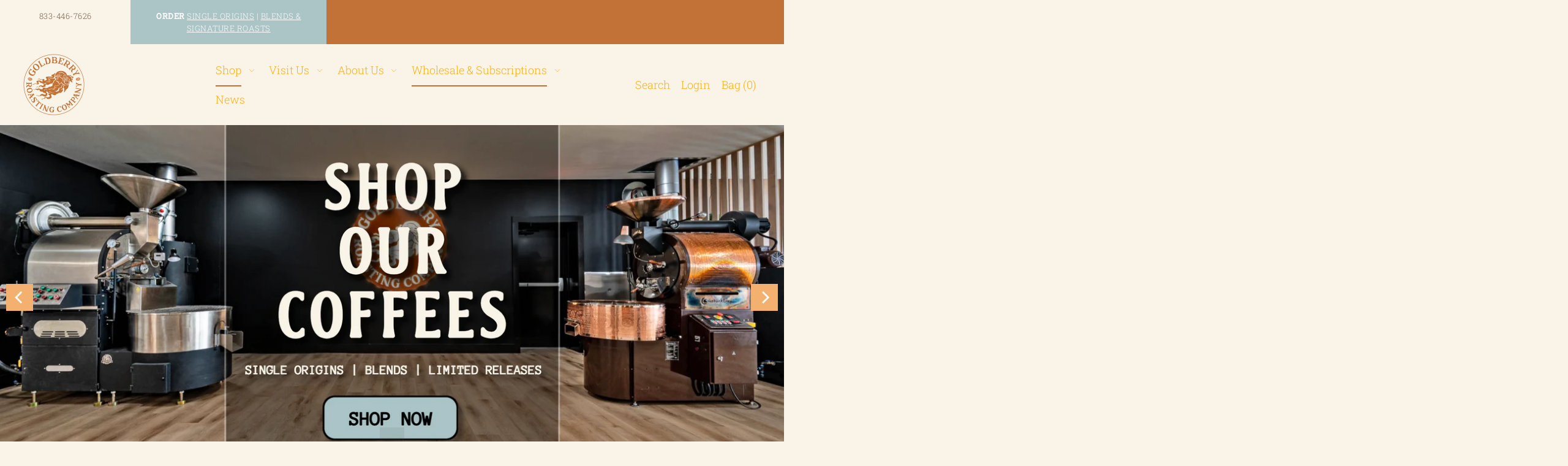

--- FILE ---
content_type: text/html; charset=utf-8
request_url: https://goldberryroasting.com/
body_size: 62796
content:
<!DOCTYPE html>
<html class="no-js supports-no-cookies" lang="en">
<head>
 
<meta charset="utf-8">
  <meta http-equiv="X-UA-Compatible" content="IE=edge">
  <meta name="viewport" content="width=device-width, initial-scale=1, maximum-scale=1">

  <!-- Establish early connection to external domains -->
  <link rel="preconnect" href="https://cdn.shopify.com" crossorigin>
  <link rel="preconnect" href="https://fonts.shopify.com" crossorigin>
  <link rel="preconnect" href="https://monorail-edge.shopifysvc.com">
  <link rel="preconnect" href="//ajax.googleapis.com" crossorigin /><!-- Preload onDomain stylesheets and script libraries -->
  <link rel="preload" href="//goldberryroasting.com/cdn/shop/t/25/assets/stylesheet.min.css?v=142290921903939564881627967032" as="style">
  <link rel="preload" as="font" href="//goldberryroasting.com/cdn/fonts/roboto_slab/robotoslab_n3.334bc4a7f64493b05cb1091c15b7be46b0d4a0d9.woff2" type="font/woff2" crossorigin>
  <link rel="preload" as="font" href="//goldberryroasting.com/cdn/fonts/roboto_slab/robotoslab_n3.334bc4a7f64493b05cb1091c15b7be46b0d4a0d9.woff2" type="font/woff2" crossorigin>
  <link rel="preload" as="font" href="//goldberryroasting.com/cdn/fonts/rajdhani/rajdhani_n6.2662920771758eb6f82fd10eee7115b26ac6f444.woff2" type="font/woff2" crossorigin>
  <link rel="preload" href="//goldberryroasting.com/cdn/shop/t/25/assets/scripts.min.js?v=46297923850122882931627967030" as="script">
  <link rel="preload" href="//goldberryroasting.com/cdn/shop/t/25/assets/theme.js?v=78132610217043738041627980075" as="script">

  <link rel="shortcut icon" href="//goldberryroasting.com/cdn/shop/files/secondary_circle_logo_blue_datrker_32x32.png?v=1739294253" type="image/png" />
<link rel="canonical" href="https://goldberryroasting.com/"><title>Goldberry Roasting Company</title>
  <meta name="description" content="Craft, small-batch coffee roaster with an in-house coffee shop. Specializing in wholesale roasting and private labeling for restaurants, coffee shops, etc" />

  

  <meta property="og:type" content="website">
  <meta property="og:title" content="Goldberry Roasting Company">
  <meta property="og:url" content="https://goldberryroasting.com/">
  <meta property="og:description" content="Craft, small-batch coffee roaster with an in-house coffee shop. Specializing in wholesale roasting and private labeling for restaurants, coffee shops, etc">

<meta property="og:site_name" content="Goldberry Roasting Company">



  <meta name="twitter:card" content="summary">


  <meta name="twitter:site" content="@goldberrycoffee">


  <meta name="twitter:title" content="Goldberry Roasting Company">
  <meta name="twitter:description" content="Craft, small-batch coffee roaster with an in-house coffee shop. Specializing in wholesale roasting and private labeling for restaurants, coffee shops, etc">


  
 <script type="application/ld+json">
   {
   "@context": "https://schema.org",
   "@type": "Organization",
   "name": "Goldberry Roasting Company",
   "url": "/",
   
   "contactPoint": {
     "@type": "ContactPoint",
     "contactType": "customer support",
     "email": "enjoy@goldberryroasting.com",
     "url": "/"
   },
   "sameAs": [
   	"https://goldberryroasting.com",
      "https://www.facebook.com/goldberrycoffee",
      
      
      "enter url"
     ]
   }
 </script>


  <style>
  @font-face {
  font-family: "Roboto Slab";
  font-weight: 300;
  font-style: normal;
  src: url("//goldberryroasting.com/cdn/fonts/roboto_slab/robotoslab_n3.334bc4a7f64493b05cb1091c15b7be46b0d4a0d9.woff2") format("woff2"),
       url("//goldberryroasting.com/cdn/fonts/roboto_slab/robotoslab_n3.4929d403660e3d9ae4428ca43a713d8a307fd79b.woff") format("woff");
}

  @font-face {
  font-family: "Roboto Slab";
  font-weight: 300;
  font-style: normal;
  src: url("//goldberryroasting.com/cdn/fonts/roboto_slab/robotoslab_n3.334bc4a7f64493b05cb1091c15b7be46b0d4a0d9.woff2") format("woff2"),
       url("//goldberryroasting.com/cdn/fonts/roboto_slab/robotoslab_n3.4929d403660e3d9ae4428ca43a713d8a307fd79b.woff") format("woff");
}

  @font-face {
  font-family: Rajdhani;
  font-weight: 600;
  font-style: normal;
  src: url("//goldberryroasting.com/cdn/fonts/rajdhani/rajdhani_n6.2662920771758eb6f82fd10eee7115b26ac6f444.woff2") format("woff2"),
       url("//goldberryroasting.com/cdn/fonts/rajdhani/rajdhani_n6.6befdead9ba44c2805903cac78e38160bc762983.woff") format("woff");
}


  :root {
    --heading-family: Rajdhani;
    --heading-weight: 600;
    --heading-type: ;
    --heading-spacing: 1px;

    --main-family: "Roboto Slab";
    --main-weight: 300;
    --main-type: ;
    --main-spacing: 0.5px;

    --nav-family: "Roboto Slab";
    --nav-weight: 300;
    --nav-type: ;
    --nav-spacing: 0px;

    --font-size: 16px;
    --nav-size: 18px;
    --h1-size: 61px;

    --ratio-mobile: 0.875;
    --ratio-tablet: 1.067;
    --ratio-desktop: 1.125;

    --font-size-sm: calc(var(--font-size) * 0.875);
    --font-size-lg: calc(var(--font-size) * 1.125);

    --h6: calc(var(--h5) * 0.75);
    --h5: calc(var(--h4) * 0.75);
    --h4: calc(var(--h3) * 0.8);
    --h3: calc(var(--h2) * 0.833);
    --h2: calc(var(--h1) * 0.75);
    --h1: var(--h1-size);

    --h6-medium: calc(var(--h6) / var(--ratio-tablet));
    --h5-medium: calc(var(--h5) / var(--ratio-tablet));
    --h4-medium: calc(var(--h4) / var(--ratio-tablet));
    --h3-medium: calc(var(--h3) / var(--ratio-tablet));
    --h2-medium: calc(var(--h2) / var(--ratio-tablet));
    --h1-medium: calc(var(--h1) / var(--ratio-tablet));

    --h6-small: calc(var(--h6) * var(--ratio-mobile));
    --h5-small: calc(var(--h5) * var(--ratio-mobile));
    --h4-small: calc(var(--h4) * var(--ratio-mobile));
    --h3-small: calc(var(--h3) * var(--ratio-mobile));
    --h2-small: calc(var(--h2) * var(--ratio-mobile));
    --h1-small: calc(var(--h1) * var(--ratio-mobile));

    --buttons-size: regular;
    --buttons-transform: uppercase;
    --buttons-border-weight: 1px;
    --buttons-corners: 0;
    --button-weight: 300;

    --form-border-weight: 1px;

    --keyboard-focus: #c8c8c8;
    --keyboard-border-style: dashed;
    --keyboard-border-weight: 1px;
    --keyboard-border-offset-weight: -1px;
    --age-text-color: #262b2c;
    --age-bg-color: #faf4e8;

    --customer-banner-height: 400px;

    --phone-number-text: #745d4a;
    --phone-number-background: #faf4e8;
    --shop-note-text: #ffffff;
    --shop-note-background: #abc4c6;
    --announcement-background: #c27237;
    --announcement-text: #745d4a;
    --header-wrapper-background: #faf4e8;
    --logo-color: #745d4a;
    --header-links: #fbaf18;
    --header-links-hover: #c27237;
    --background: #faf4e8;
    --background-dark: #e8cc94;
    --secondary-bg: #FFFFFF;
    --accent-color: #745D4A;
    --heading-color: #745d4a;
    --text-color-light: #6d7b7e;
    --text-color: #262b2c;
    --link-color: #262b2c;
    --link-hover: #c27237;
    --dotted-color: #303030;
    --box-shadow-color: #ece2cc;
    --sale-color: #c27237;
    --sale-color-light: #e7c4ab;
    --sold-out: #262b2c;
    --sold-out-light: #6d7b7e;
    --new-icon: #303030;
    --new-icon-light: #7d7d7d;
    --error-msg-dark: #e73535;
    --error-msg-light: #f7bebe;
    --success-msg-dark: #f3b06e;
    --success-msg-light: #fffdfb;
    --button-border: #f3b06e;
    --button-text: #745d4a;
    --button-border-hover: #abc4c6;
    --button-text-hover: #745d4a;
    --button-bg: rgba(0,0,0,0);
    --button-bg-hover: rgba(0,0,0,0);
    --button-secondary-bg: #abc4c6;
    --button-secondary-text: #faf4e8;
    --button-secondary-bg-hover: #c27237;
    --button-secondary-text-hover: #faf4e8;
    --dropdown-link-color: #745d4a;
    --dropdown-bg-color: #abc4c6;
    --dropdown-hover-link-color: #faf4e8;
    --directional-bg: #f3b06e;
    --directional-hover-bg: #745d4a;
    --directional-text: #ffffff;
    --directional-text-hover: #ffffff;
    --accordion-text: #262b2c;
    --accordion-header-bg: #faf4e8;
    --accordion-content-bg: #FFFFFF;
    --swatch-text: #000000;
    --swatch-bg: #000000;
    --swatch-border: #000000;
    --swatch-selected-text: #000000;
    --swatch-selected-bg: #000000;
    --swatch-selected-border: #000000;
    --prefooter-bg: #ece2cc;
    --prefooter-text: #262b2c;
    --prefooter-button-bg: #faf4e8;
    --prefooter-button-text: #f3b06e;
    --footer-bg: #abc4c6;
    --footer-bg-light: #bacfd0;
    --footer-border: #745d4a;
    --footer-header: #745d4a;
    --footer-text: #745d4a;
    --footer-link-hover: #ece2cc;
    --footer-darker: #17120e;
    --footer-icon-fill: #303030;
    --footer-icon-hover: #f3b06e;
    --icon-fill: #303030;
    --icon-hover: #abc4c6;
    --free-shipping-bg: #f3b06e;
    --free-shipping-text: #fff;
    --slideshow-btn-height: 34px;
    --slideshow-btn-width: 34px;
    --masonry-padding: 20px;
    --color-body-text: var(--text-color);
    --color-body: var(--background);
    --color-bg: var(--background);
  }

  /* @media (max-width: 740px) {
    :root {
      --font-size: calc(16px - (16px * 0.15));
      --nav-size: calc(18px - (18px * 0.15));
      --h1-size: calc(61px - (61px * 0.15));
      --h2-size: calc(28px - (28px * 0.15));
      --h3-size: calc(22px - (22px * 0.15));
    }
  } */
 </style>


  <link rel="stylesheet" href="//goldberryroasting.com/cdn/shop/t/25/assets/stylesheet.min.css?v=142290921903939564881627967032">



  <!-- Signal Header Tags -->
  <!-- Google Tag Manager -->
<script>(function(w,d,s,l,i){w[l]=w[l]||[];w[l].push({'gtm.start':
new Date().getTime(),event:'gtm.js'});var f=d.getElementsByTagName(s)[0],
j=d.createElement(s),dl=l!='dataLayer'?'&l='+l:'';j.async=true;j.src=
'https://www.googletagmanager.com/gtm.js?id='+i+dl;f.parentNode.insertBefore(j,f);
})(window,document,'script','dataLayer','GTM-M8KH4KX9');</script>
<!-- End Google Tag Manager -->

<!-- Global site tag (gtag.js) - Google Ads -->
<script async src="https://www.googletagmanager.com/gtag/js?id=AW-17184430393"></script>
<script>
  window.dataLayer = window.dataLayer || [];
  function gtag(){dataLayer.push(arguments);}
  gtag('js', new Date());
  gtag('config', 'AW-17184430393');
</script>
<!-- end Signal header Tags -->


  
  <style>
  @font-face {
  font-family: "Roboto Slab";
  font-weight: 300;
  font-style: normal;
  font-display: swap;
  src: url("//goldberryroasting.com/cdn/fonts/roboto_slab/robotoslab_n3.334bc4a7f64493b05cb1091c15b7be46b0d4a0d9.woff2") format("woff2"),
       url("//goldberryroasting.com/cdn/fonts/roboto_slab/robotoslab_n3.4929d403660e3d9ae4428ca43a713d8a307fd79b.woff") format("woff");
}

  @font-face {
  font-family: "Roboto Slab";
  font-weight: 300;
  font-style: normal;
  font-display: swap;
  src: url("//goldberryroasting.com/cdn/fonts/roboto_slab/robotoslab_n3.334bc4a7f64493b05cb1091c15b7be46b0d4a0d9.woff2") format("woff2"),
       url("//goldberryroasting.com/cdn/fonts/roboto_slab/robotoslab_n3.4929d403660e3d9ae4428ca43a713d8a307fd79b.woff") format("woff");
}

  @font-face {
  font-family: Rajdhani;
  font-weight: 600;
  font-style: normal;
  font-display: swap;
  src: url("//goldberryroasting.com/cdn/fonts/rajdhani/rajdhani_n6.2662920771758eb6f82fd10eee7115b26ac6f444.woff2") format("woff2"),
       url("//goldberryroasting.com/cdn/fonts/rajdhani/rajdhani_n6.6befdead9ba44c2805903cac78e38160bc762983.woff") format("woff");
}

  @font-face {
  font-family: "Roboto Slab";
  font-weight: 400;
  font-style: normal;
  font-display: swap;
  src: url("//goldberryroasting.com/cdn/fonts/roboto_slab/robotoslab_n4.d3a9266696fe77645ad2b6579a2b30c11742dc68.woff2") format("woff2"),
       url("//goldberryroasting.com/cdn/fonts/roboto_slab/robotoslab_n4.ac73924d0e45cb28b8adb30cbb4ff26dbe125c23.woff") format("woff");
}

  
  
  </style>

  <script type='text/javascript' src='/apps/wlm/js/wlm-1.1.js?v=2.0'></script>


 
 









<style type="text/css">.wlm-message-pnf{text-align:center}#wlm-pwd-form{padding:30px 0;text-align:center}#wlm-wrapper{display:inline-block}#wlm-pwd-error{display:none;color:#FB8077;text-align:left;margin-top:10px;font-size:1.3rem}#wlm-pwd-error.wlm-error{border:1px solid #FB8077}#wlm-pwd-form-button{display:inline-block !important;height:auto !important;padding:8px 15px !important;background:black;border-radius:0 !important;color:#fff !important;text-decoration:none !important;vertical-align:top}.wlm-instantclick-fix,.wlm-item-selector{position:absolute;z-index:-999;display:none;height:0;width:0;font-size:0;line-height:0}#wlm-pwd-msg{margin-bottom:20px;text-align:left}#wlm-pwd-msg>p{margin-top:0;margin-bottom:0}.wlm-form-holder{display:flex}#wlm-pwd{border-color:black;border-width:1px;border-right:0;padding:0 10px}#wlm-pwd:focus-visible{outline:0}</style>



































































































































































































































































































































































































<script type='text/javascript'>
wlm.arrHideLinks.push('a[href$="/products/vines-bakery"],a[href*="/products/vines-bakery/"],a[href*="/products/vines-bakery?"],a[href*="/products/vines-bakery#"]');
</script><style type='text/css' class='wlm-auto-hl-styles'>a[href$="/products/vines-bakery"],a[href*="/products/vines-bakery/"],a[href*="/products/vines-bakery?"],a[href*="/products/vines-bakery#"]{ display: none !important; }</style>







<script type='text/javascript'>
wlm.arrHideLinks.push('a[href$="/products/substance-church"],a[href*="/products/substance-church/"],a[href*="/products/substance-church?"],a[href*="/products/substance-church#"]');
</script><style type='text/css' class='wlm-auto-hl-styles'>a[href$="/products/substance-church"],a[href*="/products/substance-church/"],a[href*="/products/substance-church?"],a[href*="/products/substance-church#"]{ display: none !important; }</style>







<script type='text/javascript'>
wlm.arrHideLinks.push('a[href$="/products/wholesale-brazil"],a[href*="/products/wholesale-brazil/"],a[href*="/products/wholesale-brazil?"],a[href*="/products/wholesale-brazil#"],a[href$="/products/wholesale-fresh-squeezed-cold-brew-blend"],a[href*="/products/wholesale-fresh-squeezed-cold-brew-blend/"],a[href*="/products/wholesale-fresh-squeezed-cold-brew-blend?"],a[href*="/products/wholesale-fresh-squeezed-cold-brew-blend#"],a[href$="/products/wholesale-african-blend"],a[href*="/products/wholesale-african-blend/"],a[href*="/products/wholesale-african-blend?"],a[href*="/products/wholesale-african-blend#"],a[href$="/products/wholesale-black-river-espresso-blend"],a[href*="/products/wholesale-black-river-espresso-blend/"],a[href*="/products/wholesale-black-river-espresso-blend?"],a[href*="/products/wholesale-black-river-espresso-blend#"],a[href$="/products/wholesale-bombadils-blend"],a[href*="/products/wholesale-bombadils-blend/"],a[href*="/products/wholesale-bombadils-blend?"],a[href*="/products/wholesale-bombadils-blend#"],a[href$="/products/wholesale-colombia-decaf-swiss-water-process"],a[href*="/products/wholesale-colombia-decaf-swiss-water-process/"],a[href*="/products/wholesale-colombia-decaf-swiss-water-process?"],a[href*="/products/wholesale-colombia-decaf-swiss-water-process#"],a[href$="/products/colombia-organic-fair-trade"],a[href*="/products/colombia-organic-fair-trade/"],a[href*="/products/colombia-organic-fair-trade?"],a[href*="/products/colombia-organic-fair-trade#"],a[href$="/products/wholesale-cornucopia-blend"],a[href*="/products/wholesale-cornucopia-blend/"],a[href*="/products/wholesale-cornucopia-blend?"],a[href*="/products/wholesale-cornucopia-blend#"],a[href$="/products/wholesale-ethiopia-djimma-natural"],a[href*="/products/wholesale-ethiopia-djimma-natural/"],a[href*="/products/wholesale-ethiopia-djimma-natural?"],a[href*="/products/wholesale-ethiopia-djimma-natural#"],a[href$="/products/ethiopia-yirgacheffe-fair-trade"],a[href*="/products/ethiopia-yirgacheffe-fair-trade/"],a[href*="/products/ethiopia-yirgacheffe-fair-trade?"],a[href*="/products/ethiopia-yirgacheffe-fair-trade#"],a[href$="/products/wholesale-goldberrys-blend"],a[href*="/products/wholesale-goldberrys-blend/"],a[href*="/products/wholesale-goldberrys-blend?"],a[href*="/products/wholesale-goldberrys-blend#"],a[href$="/products/wholesale-kenya-aa"],a[href*="/products/wholesale-kenya-aa/"],a[href*="/products/wholesale-kenya-aa?"],a[href*="/products/wholesale-kenya-aa#"],a[href$="/products/copy-of-wholesale-manana-breakfast-blend"],a[href*="/products/copy-of-wholesale-manana-breakfast-blend/"],a[href*="/products/copy-of-wholesale-manana-breakfast-blend?"],a[href*="/products/copy-of-wholesale-manana-breakfast-blend#"],a[href$="/products/wholesale-merry-bright"],a[href*="/products/wholesale-merry-bright/"],a[href*="/products/wholesale-merry-bright?"],a[href*="/products/wholesale-merry-bright#"],a[href$="/products/wholesale-midnight-clear"],a[href*="/products/wholesale-midnight-clear/"],a[href*="/products/wholesale-midnight-clear?"],a[href*="/products/wholesale-midnight-clear#"],a[href$="/products/wholesale-panama-boquete"],a[href*="/products/wholesale-panama-boquete/"],a[href*="/products/wholesale-panama-boquete?"],a[href*="/products/wholesale-panama-boquete#"],a[href$="/products/wholesale-papua-new-guinea"],a[href*="/products/wholesale-papua-new-guinea/"],a[href*="/products/wholesale-papua-new-guinea?"],a[href*="/products/wholesale-papua-new-guinea#"],a[href$="/products/wholesale-sumatra-takengon"],a[href*="/products/wholesale-sumatra-takengon/"],a[href*="/products/wholesale-sumatra-takengon?"],a[href*="/products/wholesale-sumatra-takengon#"],a[href$="/products/wholesale-tuxedo"],a[href*="/products/wholesale-tuxedo/"],a[href*="/products/wholesale-tuxedo?"],a[href*="/products/wholesale-tuxedo#"],a[href$="/products/wholesale-vanilla-bean-smoked"],a[href*="/products/wholesale-vanilla-bean-smoked/"],a[href*="/products/wholesale-vanilla-bean-smoked?"],a[href*="/products/wholesale-vanilla-bean-smoked#"],a[href$="/products/wholesale-guatemala-fancy"],a[href*="/products/wholesale-guatemala-fancy/"],a[href*="/products/wholesale-guatemala-fancy?"],a[href*="/products/wholesale-guatemala-fancy#"],a[href$="/products/wholesale-mexico-sierra-norte"],a[href*="/products/wholesale-mexico-sierra-norte/"],a[href*="/products/wholesale-mexico-sierra-norte?"],a[href*="/products/wholesale-mexico-sierra-norte#"]');
</script><style type='text/css' class='wlm-auto-hl-styles'>a[href$="/products/wholesale-brazil"],a[href*="/products/wholesale-brazil/"],a[href*="/products/wholesale-brazil?"],a[href*="/products/wholesale-brazil#"],a[href$="/products/wholesale-fresh-squeezed-cold-brew-blend"],a[href*="/products/wholesale-fresh-squeezed-cold-brew-blend/"],a[href*="/products/wholesale-fresh-squeezed-cold-brew-blend?"],a[href*="/products/wholesale-fresh-squeezed-cold-brew-blend#"],a[href$="/products/wholesale-african-blend"],a[href*="/products/wholesale-african-blend/"],a[href*="/products/wholesale-african-blend?"],a[href*="/products/wholesale-african-blend#"],a[href$="/products/wholesale-black-river-espresso-blend"],a[href*="/products/wholesale-black-river-espresso-blend/"],a[href*="/products/wholesale-black-river-espresso-blend?"],a[href*="/products/wholesale-black-river-espresso-blend#"],a[href$="/products/wholesale-bombadils-blend"],a[href*="/products/wholesale-bombadils-blend/"],a[href*="/products/wholesale-bombadils-blend?"],a[href*="/products/wholesale-bombadils-blend#"],a[href$="/products/wholesale-colombia-decaf-swiss-water-process"],a[href*="/products/wholesale-colombia-decaf-swiss-water-process/"],a[href*="/products/wholesale-colombia-decaf-swiss-water-process?"],a[href*="/products/wholesale-colombia-decaf-swiss-water-process#"],a[href$="/products/colombia-organic-fair-trade"],a[href*="/products/colombia-organic-fair-trade/"],a[href*="/products/colombia-organic-fair-trade?"],a[href*="/products/colombia-organic-fair-trade#"],a[href$="/products/wholesale-cornucopia-blend"],a[href*="/products/wholesale-cornucopia-blend/"],a[href*="/products/wholesale-cornucopia-blend?"],a[href*="/products/wholesale-cornucopia-blend#"],a[href$="/products/wholesale-ethiopia-djimma-natural"],a[href*="/products/wholesale-ethiopia-djimma-natural/"],a[href*="/products/wholesale-ethiopia-djimma-natural?"],a[href*="/products/wholesale-ethiopia-djimma-natural#"],a[href$="/products/ethiopia-yirgacheffe-fair-trade"],a[href*="/products/ethiopia-yirgacheffe-fair-trade/"],a[href*="/products/ethiopia-yirgacheffe-fair-trade?"],a[href*="/products/ethiopia-yirgacheffe-fair-trade#"],a[href$="/products/wholesale-goldberrys-blend"],a[href*="/products/wholesale-goldberrys-blend/"],a[href*="/products/wholesale-goldberrys-blend?"],a[href*="/products/wholesale-goldberrys-blend#"],a[href$="/products/wholesale-kenya-aa"],a[href*="/products/wholesale-kenya-aa/"],a[href*="/products/wholesale-kenya-aa?"],a[href*="/products/wholesale-kenya-aa#"],a[href$="/products/copy-of-wholesale-manana-breakfast-blend"],a[href*="/products/copy-of-wholesale-manana-breakfast-blend/"],a[href*="/products/copy-of-wholesale-manana-breakfast-blend?"],a[href*="/products/copy-of-wholesale-manana-breakfast-blend#"],a[href$="/products/wholesale-merry-bright"],a[href*="/products/wholesale-merry-bright/"],a[href*="/products/wholesale-merry-bright?"],a[href*="/products/wholesale-merry-bright#"],a[href$="/products/wholesale-midnight-clear"],a[href*="/products/wholesale-midnight-clear/"],a[href*="/products/wholesale-midnight-clear?"],a[href*="/products/wholesale-midnight-clear#"],a[href$="/products/wholesale-panama-boquete"],a[href*="/products/wholesale-panama-boquete/"],a[href*="/products/wholesale-panama-boquete?"],a[href*="/products/wholesale-panama-boquete#"],a[href$="/products/wholesale-papua-new-guinea"],a[href*="/products/wholesale-papua-new-guinea/"],a[href*="/products/wholesale-papua-new-guinea?"],a[href*="/products/wholesale-papua-new-guinea#"],a[href$="/products/wholesale-sumatra-takengon"],a[href*="/products/wholesale-sumatra-takengon/"],a[href*="/products/wholesale-sumatra-takengon?"],a[href*="/products/wholesale-sumatra-takengon#"],a[href$="/products/wholesale-tuxedo"],a[href*="/products/wholesale-tuxedo/"],a[href*="/products/wholesale-tuxedo?"],a[href*="/products/wholesale-tuxedo#"],a[href$="/products/wholesale-vanilla-bean-smoked"],a[href*="/products/wholesale-vanilla-bean-smoked/"],a[href*="/products/wholesale-vanilla-bean-smoked?"],a[href*="/products/wholesale-vanilla-bean-smoked#"],a[href$="/products/wholesale-guatemala-fancy"],a[href*="/products/wholesale-guatemala-fancy/"],a[href*="/products/wholesale-guatemala-fancy?"],a[href*="/products/wholesale-guatemala-fancy#"],a[href$="/products/wholesale-mexico-sierra-norte"],a[href*="/products/wholesale-mexico-sierra-norte/"],a[href*="/products/wholesale-mexico-sierra-norte?"],a[href*="/products/wholesale-mexico-sierra-norte#"]{ display: none !important; }</style>







<script type='text/javascript'>
wlm.arrHideLinks.push('');
</script><style type='text/css' class='wlm-auto-hl-styles'>{ display: none !important; }</style>







<script type='text/javascript'>
wlm.arrHideLinks.push('a[href$="/products/forbes-farmstead-market"],a[href*="/products/forbes-farmstead-market/"],a[href*="/products/forbes-farmstead-market?"],a[href*="/products/forbes-farmstead-market#"]');
</script><style type='text/css' class='wlm-auto-hl-styles'>a[href$="/products/forbes-farmstead-market"],a[href*="/products/forbes-farmstead-market/"],a[href*="/products/forbes-farmstead-market?"],a[href*="/products/forbes-farmstead-market#"]{ display: none !important; }</style>







<script type='text/javascript'>
wlm.arrHideLinks.push('a[href$="/products/her-home-team"],a[href*="/products/her-home-team/"],a[href*="/products/her-home-team?"],a[href*="/products/her-home-team#"]');
</script><style type='text/css' class='wlm-auto-hl-styles'>a[href$="/products/her-home-team"],a[href*="/products/her-home-team/"],a[href*="/products/her-home-team?"],a[href*="/products/her-home-team#"]{ display: none !important; }</style>







<script type='text/javascript'>
wlm.arrHideLinks.push('a[href$="/products/fig-and-oak-blend"],a[href*="/products/fig-and-oak-blend/"],a[href*="/products/fig-and-oak-blend?"],a[href*="/products/fig-and-oak-blend#"]');
</script><style type='text/css' class='wlm-auto-hl-styles'>a[href$="/products/fig-and-oak-blend"],a[href*="/products/fig-and-oak-blend/"],a[href*="/products/fig-and-oak-blend?"],a[href*="/products/fig-and-oak-blend#"]{ display: none !important; }</style>







<script type='text/javascript'>
wlm.arrHideLinks.push('a[href$="/products/azariahs"],a[href*="/products/azariahs/"],a[href*="/products/azariahs?"],a[href*="/products/azariahs#"]');
</script><style type='text/css' class='wlm-auto-hl-styles'>a[href$="/products/azariahs"],a[href*="/products/azariahs/"],a[href*="/products/azariahs?"],a[href*="/products/azariahs#"]{ display: none !important; }</style>







<script type='text/javascript'>
wlm.arrHideLinks.push('a[href$="/products/ashland-first-united-methodist-church"],a[href*="/products/ashland-first-united-methodist-church/"],a[href*="/products/ashland-first-united-methodist-church?"],a[href*="/products/ashland-first-united-methodist-church#"]');
</script><style type='text/css' class='wlm-auto-hl-styles'>a[href$="/products/ashland-first-united-methodist-church"],a[href*="/products/ashland-first-united-methodist-church/"],a[href*="/products/ashland-first-united-methodist-church?"],a[href*="/products/ashland-first-united-methodist-church#"]{ display: none !important; }</style>











<script type='text/javascript'>
wlm.arrHideLinks.push('a[href$="/products/sheris-coffee-house-norwalk-blend"],a[href*="/products/sheris-coffee-house-norwalk-blend/"],a[href*="/products/sheris-coffee-house-norwalk-blend?"],a[href*="/products/sheris-coffee-house-norwalk-blend#"]');
</script><style type='text/css' class='wlm-auto-hl-styles'>a[href$="/products/sheris-coffee-house-norwalk-blend"],a[href*="/products/sheris-coffee-house-norwalk-blend/"],a[href*="/products/sheris-coffee-house-norwalk-blend?"],a[href*="/products/sheris-coffee-house-norwalk-blend#"]{ display: none !important; }</style>











<script type='text/javascript'>
wlm.arrHideLinks.push('');
</script><style type='text/css' class='wlm-auto-hl-styles'>{ display: none !important; }</style>







<script type='text/javascript'>
wlm.arrHideLinks.push('a[href$="/products/case-12oz-retail-bags"],a[href*="/products/case-12oz-retail-bags/"],a[href*="/products/case-12oz-retail-bags?"],a[href*="/products/case-12oz-retail-bags#"],a[href$="/products/case-3oz-retail-bags"],a[href*="/products/case-3oz-retail-bags/"],a[href*="/products/case-3oz-retail-bags?"],a[href*="/products/case-3oz-retail-bags#"]');
</script><style type='text/css' class='wlm-auto-hl-styles'>a[href$="/products/case-12oz-retail-bags"],a[href*="/products/case-12oz-retail-bags/"],a[href*="/products/case-12oz-retail-bags?"],a[href*="/products/case-12oz-retail-bags#"],a[href$="/products/case-3oz-retail-bags"],a[href*="/products/case-3oz-retail-bags/"],a[href*="/products/case-3oz-retail-bags?"],a[href*="/products/case-3oz-retail-bags#"]{ display: none !important; }</style>











<script type='text/javascript'>
wlm.arrHideLinks.push('a[href$="/products/the-pizza-company"],a[href*="/products/the-pizza-company/"],a[href*="/products/the-pizza-company?"],a[href*="/products/the-pizza-company#"]');
</script><style type='text/css' class='wlm-auto-hl-styles'>a[href$="/products/the-pizza-company"],a[href*="/products/the-pizza-company/"],a[href*="/products/the-pizza-company?"],a[href*="/products/the-pizza-company#"]{ display: none !important; }</style>











<script type='text/javascript'>
wlm.arrHideLinks.push('a[href$="/products/country-town-pride-blend"],a[href*="/products/country-town-pride-blend/"],a[href*="/products/country-town-pride-blend?"],a[href*="/products/country-town-pride-blend#"]');
</script><style type='text/css' class='wlm-auto-hl-styles'>a[href$="/products/country-town-pride-blend"],a[href*="/products/country-town-pride-blend/"],a[href*="/products/country-town-pride-blend?"],a[href*="/products/country-town-pride-blend#"]{ display: none !important; }</style>







<script type='text/javascript'>
wlm.arrHideLinks.push('');
</script><style type='text/css' class='wlm-auto-hl-styles'>{ display: none !important; }</style>







<script type='text/javascript'>
wlm.arrHideLinks.push('a[href$="/products/wild-free-blend"],a[href*="/products/wild-free-blend/"],a[href*="/products/wild-free-blend?"],a[href*="/products/wild-free-blend#"]');
</script><style type='text/css' class='wlm-auto-hl-styles'>a[href$="/products/wild-free-blend"],a[href*="/products/wild-free-blend/"],a[href*="/products/wild-free-blend?"],a[href*="/products/wild-free-blend#"]{ display: none !important; }</style>



<script type='text/javascript'>wlm.arrHideLinksByAuth.may['xCpD155441'] ='a[href$="/products/fundraiser-au-ski-club"],a[href*="/products/fundraiser-au-ski-club/"],a[href*="/products/fundraiser-au-ski-club?"],a[href*="/products/fundraiser-au-ski-club#"]';</script><script type='text/javascript'>wlm.arrHideLinksByAuth.may['xCpD155441'] ='a[href$="/products/fundraiser-au-ski-club"],a[href*="/products/fundraiser-au-ski-club/"],a[href*="/products/fundraiser-au-ski-club?"],a[href*="/products/fundraiser-au-ski-club#"]';</script>







<script type='text/javascript'>
wlm.arrHideLinks.push('a[href$="/products/pump-grind-cafe"],a[href*="/products/pump-grind-cafe/"],a[href*="/products/pump-grind-cafe?"],a[href*="/products/pump-grind-cafe#"]');
</script><style type='text/css' class='wlm-auto-hl-styles'>a[href$="/products/pump-grind-cafe"],a[href*="/products/pump-grind-cafe/"],a[href*="/products/pump-grind-cafe?"],a[href*="/products/pump-grind-cafe#"]{ display: none !important; }</style>







<script type='text/javascript'>
wlm.arrHideLinks.push('a[href$="/products/cowgirl-coffee-house-blend"],a[href*="/products/cowgirl-coffee-house-blend/"],a[href*="/products/cowgirl-coffee-house-blend?"],a[href*="/products/cowgirl-coffee-house-blend#"]');
</script><style type='text/css' class='wlm-auto-hl-styles'>a[href$="/products/cowgirl-coffee-house-blend"],a[href*="/products/cowgirl-coffee-house-blend/"],a[href*="/products/cowgirl-coffee-house-blend?"],a[href*="/products/cowgirl-coffee-house-blend#"]{ display: none !important; }</style>







<script type='text/javascript'>
wlm.arrHideLinks.push('a[href$="/products/thompson-blend-retail"],a[href*="/products/thompson-blend-retail/"],a[href*="/products/thompson-blend-retail?"],a[href*="/products/thompson-blend-retail#"]');
</script><style type='text/css' class='wlm-auto-hl-styles'>a[href$="/products/thompson-blend-retail"],a[href*="/products/thompson-blend-retail/"],a[href*="/products/thompson-blend-retail?"],a[href*="/products/thompson-blend-retail#"]{ display: none !important; }</style>







<script type='text/javascript'>
wlm.arrHideLinks.push('a[href$="/products/dutch-kitchen-bulk"],a[href*="/products/dutch-kitchen-bulk/"],a[href*="/products/dutch-kitchen-bulk?"],a[href*="/products/dutch-kitchen-bulk#"]');
</script><style type='text/css' class='wlm-auto-hl-styles'>a[href$="/products/dutch-kitchen-bulk"],a[href*="/products/dutch-kitchen-bulk/"],a[href*="/products/dutch-kitchen-bulk?"],a[href*="/products/dutch-kitchen-bulk#"]{ display: none !important; }</style>



<script type='text/javascript'>wlm.arrHideLinksByAuth.may['xZQk156576'] ='a[href$="/products/fundraiser-example"],a[href*="/products/fundraiser-example/"],a[href*="/products/fundraiser-example?"],a[href*="/products/fundraiser-example#"]';</script><script type='text/javascript'>wlm.arrHideLinksByAuth.may['xZQk156576'] ='a[href$="/products/fundraiser-example"],a[href*="/products/fundraiser-example/"],a[href*="/products/fundraiser-example?"],a[href*="/products/fundraiser-example#"]';</script>







<script type='text/javascript'>
wlm.arrHideLinks.push('a[href$="/products/waynes-country-market-blend"],a[href*="/products/waynes-country-market-blend/"],a[href*="/products/waynes-country-market-blend?"],a[href*="/products/waynes-country-market-blend#"]');
</script><style type='text/css' class='wlm-auto-hl-styles'>a[href$="/products/waynes-country-market-blend"],a[href*="/products/waynes-country-market-blend/"],a[href*="/products/waynes-country-market-blend?"],a[href*="/products/waynes-country-market-blend#"]{ display: none !important; }</style>







<script type='text/javascript'>
wlm.arrHideLinks.push('a[href$="/products/waynes-country-market-blend"],a[href*="/products/waynes-country-market-blend/"],a[href*="/products/waynes-country-market-blend?"],a[href*="/products/waynes-country-market-blend#"]');
</script><style type='text/css' class='wlm-auto-hl-styles'>a[href$="/products/waynes-country-market-blend"],a[href*="/products/waynes-country-market-blend/"],a[href*="/products/waynes-country-market-blend?"],a[href*="/products/waynes-country-market-blend#"]{ display: none !important; }</style>







<script type='text/javascript'>
wlm.arrHideLinks.push('a[href$="/products/waynes-country-market-blend"],a[href*="/products/waynes-country-market-blend/"],a[href*="/products/waynes-country-market-blend?"],a[href*="/products/waynes-country-market-blend#"]');
</script><style type='text/css' class='wlm-auto-hl-styles'>a[href$="/products/waynes-country-market-blend"],a[href*="/products/waynes-country-market-blend/"],a[href*="/products/waynes-country-market-blend?"],a[href*="/products/waynes-country-market-blend#"]{ display: none !important; }</style>



<script type='text/javascript'>wlm.arrHideLinksByAuth.may['c7jo155430'] ='a[href$="/products/fundraiser-young-life"],a[href*="/products/fundraiser-young-life/"],a[href*="/products/fundraiser-young-life?"],a[href*="/products/fundraiser-young-life#"]';</script><script type='text/javascript'>wlm.arrHideLinksByAuth.may['c7jo155430'] ='a[href$="/products/fundraiser-young-life"],a[href*="/products/fundraiser-young-life/"],a[href*="/products/fundraiser-young-life?"],a[href*="/products/fundraiser-young-life#"]';</script>







<script type='text/javascript'>
wlm.arrHideLinks.push('a[href$="/products/landolls-mohican-castle"],a[href*="/products/landolls-mohican-castle/"],a[href*="/products/landolls-mohican-castle?"],a[href*="/products/landolls-mohican-castle#"]');
</script><style type='text/css' class='wlm-auto-hl-styles'>a[href$="/products/landolls-mohican-castle"],a[href*="/products/landolls-mohican-castle/"],a[href*="/products/landolls-mohican-castle?"],a[href*="/products/landolls-mohican-castle#"]{ display: none !important; }</style>



<script type='text/javascript'>wlm.arrHideLinksByAuth.may['6dzx169825'] ='a[href$="/products/copy-of-fundraiser-au-ski-club"],a[href*="/products/copy-of-fundraiser-au-ski-club/"],a[href*="/products/copy-of-fundraiser-au-ski-club?"],a[href*="/products/copy-of-fundraiser-au-ski-club#"]';</script><script type='text/javascript'>wlm.arrHideLinksByAuth.may['6dzx169825'] ='a[href$="/products/copy-of-fundraiser-au-ski-club"],a[href*="/products/copy-of-fundraiser-au-ski-club/"],a[href*="/products/copy-of-fundraiser-au-ski-club?"],a[href*="/products/copy-of-fundraiser-au-ski-club#"]';</script>



<script type='text/javascript'>wlm.arrHideLinksByAuth.may['pu1C169826'] ='a[href$="/products/mapelton-student-council-fundraiser"],a[href*="/products/mapelton-student-council-fundraiser/"],a[href*="/products/mapelton-student-council-fundraiser?"],a[href*="/products/mapelton-student-council-fundraiser#"]';</script><script type='text/javascript'>wlm.arrHideLinksByAuth.may['pu1C169826'] ='a[href$="/products/mapelton-student-council-fundraiser"],a[href*="/products/mapelton-student-council-fundraiser/"],a[href*="/products/mapelton-student-council-fundraiser?"],a[href*="/products/mapelton-student-council-fundraiser#"]';</script>







<script type='text/javascript'>
wlm.arrHideLinks.push('a[href$="/products/8-sisters-bakery"],a[href*="/products/8-sisters-bakery/"],a[href*="/products/8-sisters-bakery?"],a[href*="/products/8-sisters-bakery#"]');
</script><style type='text/css' class='wlm-auto-hl-styles'>a[href$="/products/8-sisters-bakery"],a[href*="/products/8-sisters-bakery/"],a[href*="/products/8-sisters-bakery?"],a[href*="/products/8-sisters-bakery#"]{ display: none !important; }</style>



<script type='text/javascript'>wlm.arrHideLinksByAuth.may['x3je175152'] ='a[href$="/products/fundraiser-wooster-boys-soccer-1"],a[href*="/products/fundraiser-wooster-boys-soccer-1/"],a[href*="/products/fundraiser-wooster-boys-soccer-1?"],a[href*="/products/fundraiser-wooster-boys-soccer-1#"]';</script><script type='text/javascript'>wlm.arrHideLinksByAuth.may['x3je175152'] ='a[href$="/products/fundraiser-wooster-boys-soccer-1"],a[href*="/products/fundraiser-wooster-boys-soccer-1/"],a[href*="/products/fundraiser-wooster-boys-soccer-1?"],a[href*="/products/fundraiser-wooster-boys-soccer-1#"]';</script>



<script type='text/javascript'>wlm.arrHideLinksByAuth.may['u2oI175489'] ='a[href$="/products/fundraiser-crestview-girls-soccer"],a[href*="/products/fundraiser-crestview-girls-soccer/"],a[href*="/products/fundraiser-crestview-girls-soccer?"],a[href*="/products/fundraiser-crestview-girls-soccer#"]';</script><script type='text/javascript'>wlm.arrHideLinksByAuth.may['u2oI175489'] ='a[href$="/products/fundraiser-crestview-girls-soccer"],a[href*="/products/fundraiser-crestview-girls-soccer/"],a[href*="/products/fundraiser-crestview-girls-soccer?"],a[href*="/products/fundraiser-crestview-girls-soccer#"]';</script>



<script type='text/javascript'>wlm.arrHideLinksByAuth.may['x9PD178608'] ='a[href$="/products/fundraiser-mapleton-xc"],a[href*="/products/fundraiser-mapleton-xc/"],a[href*="/products/fundraiser-mapleton-xc?"],a[href*="/products/fundraiser-mapleton-xc#"]';</script><script type='text/javascript'>wlm.arrHideLinksByAuth.may['x9PD178608'] ='a[href$="/products/fundraiser-mapleton-xc"],a[href*="/products/fundraiser-mapleton-xc/"],a[href*="/products/fundraiser-mapleton-xc?"],a[href*="/products/fundraiser-mapleton-xc#"]';</script>







<script type='text/javascript'>
wlm.arrHideLinks.push('a[href$="/products/village-point-blend"],a[href*="/products/village-point-blend/"],a[href*="/products/village-point-blend?"],a[href*="/products/village-point-blend#"]');
</script><style type='text/css' class='wlm-auto-hl-styles'>a[href$="/products/village-point-blend"],a[href*="/products/village-point-blend/"],a[href*="/products/village-point-blend?"],a[href*="/products/village-point-blend#"]{ display: none !important; }</style>



<script type='text/javascript'>wlm.arrHideLinksByAuth.may['zowe182870'] ='a[href$="/products/fundraiser-kroc-center"],a[href*="/products/fundraiser-kroc-center/"],a[href*="/products/fundraiser-kroc-center?"],a[href*="/products/fundraiser-kroc-center#"]';</script><script type='text/javascript'>wlm.arrHideLinksByAuth.may['zowe182870'] ='a[href$="/products/fundraiser-kroc-center"],a[href*="/products/fundraiser-kroc-center/"],a[href*="/products/fundraiser-kroc-center?"],a[href*="/products/fundraiser-kroc-center#"]';</script>



<script type='text/javascript'>wlm.arrHideLinksByAuth.may['3v7W213433'] ='a[href$="/products/copy-of-fundraiser-the-salvation-army-ashland-kroc-center"],a[href*="/products/copy-of-fundraiser-the-salvation-army-ashland-kroc-center/"],a[href*="/products/copy-of-fundraiser-the-salvation-army-ashland-kroc-center?"],a[href*="/products/copy-of-fundraiser-the-salvation-army-ashland-kroc-center#"]';</script><script type='text/javascript'>wlm.arrHideLinksByAuth.may['3v7W213433'] ='a[href$="/products/copy-of-fundraiser-the-salvation-army-ashland-kroc-center"],a[href*="/products/copy-of-fundraiser-the-salvation-army-ashland-kroc-center/"],a[href*="/products/copy-of-fundraiser-the-salvation-army-ashland-kroc-center?"],a[href*="/products/copy-of-fundraiser-the-salvation-army-ashland-kroc-center#"]';</script>



<script type='text/javascript'>wlm.arrHideLinksByAuth.may['83t8188050'] ='a[href$="/products/fundraiser-mansfield-senior-volleyball"],a[href*="/products/fundraiser-mansfield-senior-volleyball/"],a[href*="/products/fundraiser-mansfield-senior-volleyball?"],a[href*="/products/fundraiser-mansfield-senior-volleyball#"]';</script><script type='text/javascript'>wlm.arrHideLinksByAuth.may['83t8188050'] ='a[href$="/products/fundraiser-mansfield-senior-volleyball"],a[href*="/products/fundraiser-mansfield-senior-volleyball/"],a[href*="/products/fundraiser-mansfield-senior-volleyball?"],a[href*="/products/fundraiser-mansfield-senior-volleyball#"]';</script>



<script type='text/javascript'>wlm.arrHideLinksByAuth.may['3IzO195556'] ='a[href$="/products/fundraiser-genesis-christian-academy"],a[href*="/products/fundraiser-genesis-christian-academy/"],a[href*="/products/fundraiser-genesis-christian-academy?"],a[href*="/products/fundraiser-genesis-christian-academy#"]';</script><script type='text/javascript'>wlm.arrHideLinksByAuth.may['3IzO195556'] ='a[href$="/products/fundraiser-genesis-christian-academy"],a[href*="/products/fundraiser-genesis-christian-academy/"],a[href*="/products/fundraiser-genesis-christian-academy?"],a[href*="/products/fundraiser-genesis-christian-academy#"]';</script>



<script type='text/javascript'>wlm.arrHideLinksByAuth.may['+kSs197265'] ='a[href$="/products/fundraiser-wooster-youth-hockey"],a[href*="/products/fundraiser-wooster-youth-hockey/"],a[href*="/products/fundraiser-wooster-youth-hockey?"],a[href*="/products/fundraiser-wooster-youth-hockey#"]';</script><script type='text/javascript'>wlm.arrHideLinksByAuth.may['+kSs197265'] ='a[href$="/products/fundraiser-wooster-youth-hockey"],a[href*="/products/fundraiser-wooster-youth-hockey/"],a[href*="/products/fundraiser-wooster-youth-hockey?"],a[href*="/products/fundraiser-wooster-youth-hockey#"]';</script>



<script type='text/javascript'>wlm.arrHideLinksByAuth.may['tQwN199921'] ='a[href$="/products/fundraiser-park-street-preschool"],a[href*="/products/fundraiser-park-street-preschool/"],a[href*="/products/fundraiser-park-street-preschool?"],a[href*="/products/fundraiser-park-street-preschool#"]';</script><script type='text/javascript'>wlm.arrHideLinksByAuth.may['tQwN199921'] ='a[href$="/products/fundraiser-park-street-preschool"],a[href*="/products/fundraiser-park-street-preschool/"],a[href*="/products/fundraiser-park-street-preschool?"],a[href*="/products/fundraiser-park-street-preschool#"]';</script>







<script type='text/javascript'>
wlm.arrHideLinks.push('a[href$="/products/blue-sky-private-label-12-oz"],a[href*="/products/blue-sky-private-label-12-oz/"],a[href*="/products/blue-sky-private-label-12-oz?"],a[href*="/products/blue-sky-private-label-12-oz#"]');
</script><style type='text/css' class='wlm-auto-hl-styles'>a[href$="/products/blue-sky-private-label-12-oz"],a[href*="/products/blue-sky-private-label-12-oz/"],a[href*="/products/blue-sky-private-label-12-oz?"],a[href*="/products/blue-sky-private-label-12-oz#"]{ display: none !important; }</style>



<script type='text/javascript'>wlm.arrHideLinksByAuth.may['6dzx207673'] ='a[href$="/products/fall-fundraiser-ashland-arts"],a[href*="/products/fall-fundraiser-ashland-arts/"],a[href*="/products/fall-fundraiser-ashland-arts?"],a[href*="/products/fall-fundraiser-ashland-arts#"]';</script><script type='text/javascript'>wlm.arrHideLinksByAuth.may['6dzx207673'] ='a[href$="/products/fall-fundraiser-ashland-arts"],a[href*="/products/fall-fundraiser-ashland-arts/"],a[href*="/products/fall-fundraiser-ashland-arts?"],a[href*="/products/fall-fundraiser-ashland-arts#"]';</script>



<script type='text/javascript'>wlm.arrHideLinksByAuth.may['8agE208122'] ='a[href$="/products/copy-of-fundraiser-shelly-acres-swim-team"],a[href*="/products/copy-of-fundraiser-shelly-acres-swim-team/"],a[href*="/products/copy-of-fundraiser-shelly-acres-swim-team?"],a[href*="/products/copy-of-fundraiser-shelly-acres-swim-team#"]';</script><script type='text/javascript'>wlm.arrHideLinksByAuth.may['8agE208122'] ='a[href$="/products/copy-of-fundraiser-shelly-acres-swim-team"],a[href*="/products/copy-of-fundraiser-shelly-acres-swim-team/"],a[href*="/products/copy-of-fundraiser-shelly-acres-swim-team?"],a[href*="/products/copy-of-fundraiser-shelly-acres-swim-team#"]';</script>







<script type='text/javascript'>
wlm.arrHideLinks.push('a[href$="/products/tres-fronteras"],a[href*="/products/tres-fronteras/"],a[href*="/products/tres-fronteras?"],a[href*="/products/tres-fronteras#"]');
</script><style type='text/css' class='wlm-auto-hl-styles'>a[href$="/products/tres-fronteras"],a[href*="/products/tres-fronteras/"],a[href*="/products/tres-fronteras?"],a[href*="/products/tres-fronteras#"]{ display: none !important; }</style>



<script type='text/javascript'>wlm.arrHideLinksByAuth.may['KKwk210238'] ='';</script><script type='text/javascript'>wlm.arrHideLinksByAuth.may['KKwk210238'] ='';</script>







<script type='text/javascript'>
wlm.arrHideLinks.push('');
</script><style type='text/css' class='wlm-auto-hl-styles'>{ display: none !important; }</style>



<script type='text/javascript'>wlm.arrHideLinksByAuth.may['90GE213439'] ='a[href$="/products/fundraiser-au-snow-sports-club"],a[href*="/products/fundraiser-au-snow-sports-club/"],a[href*="/products/fundraiser-au-snow-sports-club?"],a[href*="/products/fundraiser-au-snow-sports-club#"]';</script><script type='text/javascript'>wlm.arrHideLinksByAuth.may['90GE213439'] ='a[href$="/products/fundraiser-au-snow-sports-club"],a[href*="/products/fundraiser-au-snow-sports-club/"],a[href*="/products/fundraiser-au-snow-sports-club?"],a[href*="/products/fundraiser-au-snow-sports-club#"]';</script>







<script type='text/javascript'>
wlm.arrHideLinks.push('a[href$="/products/waters-edge-blend"],a[href*="/products/waters-edge-blend/"],a[href*="/products/waters-edge-blend?"],a[href*="/products/waters-edge-blend#"]');
</script><style type='text/css' class='wlm-auto-hl-styles'>a[href$="/products/waters-edge-blend"],a[href*="/products/waters-edge-blend/"],a[href*="/products/waters-edge-blend?"],a[href*="/products/waters-edge-blend#"]{ display: none !important; }</style>







<script type='text/javascript'>
wlm.arrHideLinks.push('a[href$="/products/welsh-hills-inn-house-roast"],a[href*="/products/welsh-hills-inn-house-roast/"],a[href*="/products/welsh-hills-inn-house-roast?"],a[href*="/products/welsh-hills-inn-house-roast#"]');
</script><style type='text/css' class='wlm-auto-hl-styles'>a[href$="/products/welsh-hills-inn-house-roast"],a[href*="/products/welsh-hills-inn-house-roast/"],a[href*="/products/welsh-hills-inn-house-roast?"],a[href*="/products/welsh-hills-inn-house-roast#"]{ display: none !important; }</style>







<script type='text/javascript'>
wlm.arrHideLinks.push('a[href$="/products/welsh-hills-inn-house-roast"],a[href*="/products/welsh-hills-inn-house-roast/"],a[href*="/products/welsh-hills-inn-house-roast?"],a[href*="/products/welsh-hills-inn-house-roast#"]');
</script><style type='text/css' class='wlm-auto-hl-styles'>a[href$="/products/welsh-hills-inn-house-roast"],a[href*="/products/welsh-hills-inn-house-roast/"],a[href*="/products/welsh-hills-inn-house-roast?"],a[href*="/products/welsh-hills-inn-house-roast#"]{ display: none !important; }</style>







<script type='text/javascript'>
wlm.arrHideLinks.push('a[href$="/products/buehlers-fresh-foods"],a[href*="/products/buehlers-fresh-foods/"],a[href*="/products/buehlers-fresh-foods?"],a[href*="/products/buehlers-fresh-foods#"]');
</script><style type='text/css' class='wlm-auto-hl-styles'>a[href$="/products/buehlers-fresh-foods"],a[href*="/products/buehlers-fresh-foods/"],a[href*="/products/buehlers-fresh-foods?"],a[href*="/products/buehlers-fresh-foods#"]{ display: none !important; }</style>







<script type='text/javascript'>
wlm.arrHideLinks.push('a[href$="/products/ashland-chamber-connections-blend"],a[href*="/products/ashland-chamber-connections-blend/"],a[href*="/products/ashland-chamber-connections-blend?"],a[href*="/products/ashland-chamber-connections-blend#"]');
</script><style type='text/css' class='wlm-auto-hl-styles'>a[href$="/products/ashland-chamber-connections-blend"],a[href*="/products/ashland-chamber-connections-blend/"],a[href*="/products/ashland-chamber-connections-blend?"],a[href*="/products/ashland-chamber-connections-blend#"]{ display: none !important; }</style>







<script type='text/javascript'>
wlm.arrHideLinks.push('a[href$="/products/first-commonwealth-blend"],a[href*="/products/first-commonwealth-blend/"],a[href*="/products/first-commonwealth-blend?"],a[href*="/products/first-commonwealth-blend#"]');
</script><style type='text/css' class='wlm-auto-hl-styles'>a[href$="/products/first-commonwealth-blend"],a[href*="/products/first-commonwealth-blend/"],a[href*="/products/first-commonwealth-blend?"],a[href*="/products/first-commonwealth-blend#"]{ display: none !important; }</style>







<script type='text/javascript'>
wlm.arrHideLinks.push('a[href$="/products/wholesale-cold-brew-concentrate-1-gallon"],a[href*="/products/wholesale-cold-brew-concentrate-1-gallon/"],a[href*="/products/wholesale-cold-brew-concentrate-1-gallon?"],a[href*="/products/wholesale-cold-brew-concentrate-1-gallon#"]');
</script><style type='text/css' class='wlm-auto-hl-styles'>a[href$="/products/wholesale-cold-brew-concentrate-1-gallon"],a[href*="/products/wholesale-cold-brew-concentrate-1-gallon/"],a[href*="/products/wholesale-cold-brew-concentrate-1-gallon?"],a[href*="/products/wholesale-cold-brew-concentrate-1-gallon#"]{ display: none !important; }</style>







<script type='text/javascript'>
wlm.arrHideLinks.push('a[href$="/products/twisted-ivy-custom-blend"],a[href*="/products/twisted-ivy-custom-blend/"],a[href*="/products/twisted-ivy-custom-blend?"],a[href*="/products/twisted-ivy-custom-blend#"]');
</script><style type='text/css' class='wlm-auto-hl-styles'>a[href$="/products/twisted-ivy-custom-blend"],a[href*="/products/twisted-ivy-custom-blend/"],a[href*="/products/twisted-ivy-custom-blend?"],a[href*="/products/twisted-ivy-custom-blend#"]{ display: none !important; }</style>



<script type='text/javascript'>wlm.arrHideLinksByAuth.may['93J2276553'] ='a[href$="/products/fundraiser-crestview-nhs"],a[href*="/products/fundraiser-crestview-nhs/"],a[href*="/products/fundraiser-crestview-nhs?"],a[href*="/products/fundraiser-crestview-nhs#"]';</script><script type='text/javascript'>wlm.arrHideLinksByAuth.may['93J2276553'] ='a[href$="/products/fundraiser-crestview-nhs"],a[href*="/products/fundraiser-crestview-nhs/"],a[href*="/products/fundraiser-crestview-nhs?"],a[href*="/products/fundraiser-crestview-nhs#"]';</script>







<script type='text/javascript'>
wlm.arrHideLinks.push('a[href$="/products/vinyl-blend"],a[href*="/products/vinyl-blend/"],a[href*="/products/vinyl-blend?"],a[href*="/products/vinyl-blend#"]');
</script><style type='text/css' class='wlm-auto-hl-styles'>a[href$="/products/vinyl-blend"],a[href*="/products/vinyl-blend/"],a[href*="/products/vinyl-blend?"],a[href*="/products/vinyl-blend#"]{ display: none !important; }</style>







<script type='text/javascript'>
wlm.arrHideLinks.push('a[href$="/products/avi-food-systems"],a[href*="/products/avi-food-systems/"],a[href*="/products/avi-food-systems?"],a[href*="/products/avi-food-systems#"]');
</script><style type='text/css' class='wlm-auto-hl-styles'>a[href$="/products/avi-food-systems"],a[href*="/products/avi-food-systems/"],a[href*="/products/avi-food-systems?"],a[href*="/products/avi-food-systems#"]{ display: none !important; }</style>







<script type='text/javascript'>
wlm.arrHideLinks.push('a[href$="/products/howling-pines-evergreen-blend"],a[href*="/products/howling-pines-evergreen-blend/"],a[href*="/products/howling-pines-evergreen-blend?"],a[href*="/products/howling-pines-evergreen-blend#"]');
</script><style type='text/css' class='wlm-auto-hl-styles'>a[href$="/products/howling-pines-evergreen-blend"],a[href*="/products/howling-pines-evergreen-blend/"],a[href*="/products/howling-pines-evergreen-blend?"],a[href*="/products/howling-pines-evergreen-blend#"]{ display: none !important; }</style>







<script type='text/javascript'>
wlm.arrHideLinks.push('a[href$="/products/hudson-and-essex"],a[href*="/products/hudson-and-essex/"],a[href*="/products/hudson-and-essex?"],a[href*="/products/hudson-and-essex#"]');
</script><style type='text/css' class='wlm-auto-hl-styles'>a[href$="/products/hudson-and-essex"],a[href*="/products/hudson-and-essex/"],a[href*="/products/hudson-and-essex?"],a[href*="/products/hudson-and-essex#"]{ display: none !important; }</style>







<script type='text/javascript'>
wlm.arrHideLinks.push('a[href$="/products/avi-foodsystems"],a[href*="/products/avi-foodsystems/"],a[href*="/products/avi-foodsystems?"],a[href*="/products/avi-foodsystems#"]');
</script><style type='text/css' class='wlm-auto-hl-styles'>a[href$="/products/avi-foodsystems"],a[href*="/products/avi-foodsystems/"],a[href*="/products/avi-foodsystems?"],a[href*="/products/avi-foodsystems#"]{ display: none !important; }</style>







<script type='text/javascript'>
wlm.arrHideLinks.push('a[href$="/products/ashland-count-park-district-blend"],a[href*="/products/ashland-count-park-district-blend/"],a[href*="/products/ashland-count-park-district-blend?"],a[href*="/products/ashland-count-park-district-blend#"]');
</script><style type='text/css' class='wlm-auto-hl-styles'>a[href$="/products/ashland-count-park-district-blend"],a[href*="/products/ashland-count-park-district-blend/"],a[href*="/products/ashland-count-park-district-blend?"],a[href*="/products/ashland-count-park-district-blend#"]{ display: none !important; }</style>



<script type='text/javascript'>wlm.arrHideLinksByAuth.may['8iOb326225'] ='a[href$="/products/fundraiser-ashland-youth-baseball"],a[href*="/products/fundraiser-ashland-youth-baseball/"],a[href*="/products/fundraiser-ashland-youth-baseball?"],a[href*="/products/fundraiser-ashland-youth-baseball#"]';</script><script type='text/javascript'>wlm.arrHideLinksByAuth.may['8iOb326225'] ='a[href$="/products/fundraiser-ashland-youth-baseball"],a[href*="/products/fundraiser-ashland-youth-baseball/"],a[href*="/products/fundraiser-ashland-youth-baseball?"],a[href*="/products/fundraiser-ashland-youth-baseball#"]';</script>



<script type='text/javascript'>wlm.arrHideLinksByAuth.may['hAmy325386'] ='a[href$="/products/fundraiser-ashland-high-school-baseball"],a[href*="/products/fundraiser-ashland-high-school-baseball/"],a[href*="/products/fundraiser-ashland-high-school-baseball?"],a[href*="/products/fundraiser-ashland-high-school-baseball#"]';</script><script type='text/javascript'>wlm.arrHideLinksByAuth.may['hAmy325386'] ='a[href$="/products/fundraiser-ashland-high-school-baseball"],a[href*="/products/fundraiser-ashland-high-school-baseball/"],a[href*="/products/fundraiser-ashland-high-school-baseball?"],a[href*="/products/fundraiser-ashland-high-school-baseball#"]';</script>



<script type='text/javascript'>wlm.arrHideLinksByAuth.may['Yvxu326226'] ='a[href$="/products/fundraiser-ashland-youth-football"],a[href*="/products/fundraiser-ashland-youth-football/"],a[href*="/products/fundraiser-ashland-youth-football?"],a[href*="/products/fundraiser-ashland-youth-football#"]';</script><script type='text/javascript'>wlm.arrHideLinksByAuth.may['Yvxu326226'] ='a[href$="/products/fundraiser-ashland-youth-football"],a[href*="/products/fundraiser-ashland-youth-football/"],a[href*="/products/fundraiser-ashland-youth-football?"],a[href*="/products/fundraiser-ashland-youth-football#"]';</script>







<script type='text/javascript'>
wlm.arrHideLinks.push('a[href$="/products/the-coffee-house-house-blend"],a[href*="/products/the-coffee-house-house-blend/"],a[href*="/products/the-coffee-house-house-blend?"],a[href*="/products/the-coffee-house-house-blend#"]');
</script><style type='text/css' class='wlm-auto-hl-styles'>a[href$="/products/the-coffee-house-house-blend"],a[href*="/products/the-coffee-house-house-blend/"],a[href*="/products/the-coffee-house-house-blend?"],a[href*="/products/the-coffee-house-house-blend#"]{ display: none !important; }</style>







<script type='text/javascript'>
wlm.arrHideLinks.push('a[href$="/products/jobs-ohio-cup-of-jo-blend"],a[href*="/products/jobs-ohio-cup-of-jo-blend/"],a[href*="/products/jobs-ohio-cup-of-jo-blend?"],a[href*="/products/jobs-ohio-cup-of-jo-blend#"]');
</script><style type='text/css' class='wlm-auto-hl-styles'>a[href$="/products/jobs-ohio-cup-of-jo-blend"],a[href*="/products/jobs-ohio-cup-of-jo-blend/"],a[href*="/products/jobs-ohio-cup-of-jo-blend?"],a[href*="/products/jobs-ohio-cup-of-jo-blend#"]{ display: none !important; }</style>






<script type='text/javascript'>

wlm.navigateByLocation();

wlm.jq(document).ready(function(){
wlm.removeLinks();
});
</script>



                       
                        <style>.wlm-login-link {}</style>
                        <script>
                        var wlmHidePrice = {};
                        wlmHidePrice.textPrice = "Login to view price" ;
                        wlmHidePrice.hideAddToCart = parseInt("0");
                        wlmHidePrice.status = parseInt("0");
                        </script>
                        <script type="text/javascript" src="/apps/wlm/js/wlmhideprice.js?v=1.1.1"></script>
            
        

<script>window.performance && window.performance.mark && window.performance.mark('shopify.content_for_header.start');</script><meta name="google-site-verification" content="WRCAF60WDbT954_4X5H2W0S9N-aMtw2bMvobfRrTqBs">
<meta id="shopify-digital-wallet" name="shopify-digital-wallet" content="/10158997589/digital_wallets/dialog">
<meta name="shopify-checkout-api-token" content="a4b7be458c5259aa24b71d2a11f30751">
<meta id="in-context-paypal-metadata" data-shop-id="10158997589" data-venmo-supported="false" data-environment="production" data-locale="en_US" data-paypal-v4="true" data-currency="USD">
<script async="async" src="/checkouts/internal/preloads.js?locale=en-US"></script>
<link rel="preconnect" href="https://shop.app" crossorigin="anonymous">
<script async="async" src="https://shop.app/checkouts/internal/preloads.js?locale=en-US&shop_id=10158997589" crossorigin="anonymous"></script>
<script id="apple-pay-shop-capabilities" type="application/json">{"shopId":10158997589,"countryCode":"US","currencyCode":"USD","merchantCapabilities":["supports3DS"],"merchantId":"gid:\/\/shopify\/Shop\/10158997589","merchantName":"Goldberry Roasting Company","requiredBillingContactFields":["postalAddress","email"],"requiredShippingContactFields":["postalAddress","email"],"shippingType":"shipping","supportedNetworks":["visa","masterCard","amex","discover","elo","jcb"],"total":{"type":"pending","label":"Goldberry Roasting Company","amount":"1.00"},"shopifyPaymentsEnabled":true,"supportsSubscriptions":true}</script>
<script id="shopify-features" type="application/json">{"accessToken":"a4b7be458c5259aa24b71d2a11f30751","betas":["rich-media-storefront-analytics"],"domain":"goldberryroasting.com","predictiveSearch":true,"shopId":10158997589,"locale":"en"}</script>
<script>var Shopify = Shopify || {};
Shopify.shop = "goldberry-test-site.myshopify.com";
Shopify.locale = "en";
Shopify.currency = {"active":"USD","rate":"1.0"};
Shopify.country = "US";
Shopify.theme = {"name":"Foodie -- WPD","id":120454774869,"schema_name":"Foodie","schema_version":"1.0","theme_store_id":918,"role":"main"};
Shopify.theme.handle = "null";
Shopify.theme.style = {"id":null,"handle":null};
Shopify.cdnHost = "goldberryroasting.com/cdn";
Shopify.routes = Shopify.routes || {};
Shopify.routes.root = "/";</script>
<script type="module">!function(o){(o.Shopify=o.Shopify||{}).modules=!0}(window);</script>
<script>!function(o){function n(){var o=[];function n(){o.push(Array.prototype.slice.apply(arguments))}return n.q=o,n}var t=o.Shopify=o.Shopify||{};t.loadFeatures=n(),t.autoloadFeatures=n()}(window);</script>
<script>
  window.ShopifyPay = window.ShopifyPay || {};
  window.ShopifyPay.apiHost = "shop.app\/pay";
  window.ShopifyPay.redirectState = null;
</script>
<script id="shop-js-analytics" type="application/json">{"pageType":"index"}</script>
<script defer="defer" async type="module" src="//goldberryroasting.com/cdn/shopifycloud/shop-js/modules/v2/client.init-shop-cart-sync_BdyHc3Nr.en.esm.js"></script>
<script defer="defer" async type="module" src="//goldberryroasting.com/cdn/shopifycloud/shop-js/modules/v2/chunk.common_Daul8nwZ.esm.js"></script>
<script type="module">
  await import("//goldberryroasting.com/cdn/shopifycloud/shop-js/modules/v2/client.init-shop-cart-sync_BdyHc3Nr.en.esm.js");
await import("//goldberryroasting.com/cdn/shopifycloud/shop-js/modules/v2/chunk.common_Daul8nwZ.esm.js");

  window.Shopify.SignInWithShop?.initShopCartSync?.({"fedCMEnabled":true,"windoidEnabled":true});

</script>
<script>
  window.Shopify = window.Shopify || {};
  if (!window.Shopify.featureAssets) window.Shopify.featureAssets = {};
  window.Shopify.featureAssets['shop-js'] = {"shop-cart-sync":["modules/v2/client.shop-cart-sync_QYOiDySF.en.esm.js","modules/v2/chunk.common_Daul8nwZ.esm.js"],"init-fed-cm":["modules/v2/client.init-fed-cm_DchLp9rc.en.esm.js","modules/v2/chunk.common_Daul8nwZ.esm.js"],"shop-button":["modules/v2/client.shop-button_OV7bAJc5.en.esm.js","modules/v2/chunk.common_Daul8nwZ.esm.js"],"init-windoid":["modules/v2/client.init-windoid_DwxFKQ8e.en.esm.js","modules/v2/chunk.common_Daul8nwZ.esm.js"],"shop-cash-offers":["modules/v2/client.shop-cash-offers_DWtL6Bq3.en.esm.js","modules/v2/chunk.common_Daul8nwZ.esm.js","modules/v2/chunk.modal_CQq8HTM6.esm.js"],"shop-toast-manager":["modules/v2/client.shop-toast-manager_CX9r1SjA.en.esm.js","modules/v2/chunk.common_Daul8nwZ.esm.js"],"init-shop-email-lookup-coordinator":["modules/v2/client.init-shop-email-lookup-coordinator_UhKnw74l.en.esm.js","modules/v2/chunk.common_Daul8nwZ.esm.js"],"pay-button":["modules/v2/client.pay-button_DzxNnLDY.en.esm.js","modules/v2/chunk.common_Daul8nwZ.esm.js"],"avatar":["modules/v2/client.avatar_BTnouDA3.en.esm.js"],"init-shop-cart-sync":["modules/v2/client.init-shop-cart-sync_BdyHc3Nr.en.esm.js","modules/v2/chunk.common_Daul8nwZ.esm.js"],"shop-login-button":["modules/v2/client.shop-login-button_D8B466_1.en.esm.js","modules/v2/chunk.common_Daul8nwZ.esm.js","modules/v2/chunk.modal_CQq8HTM6.esm.js"],"init-customer-accounts-sign-up":["modules/v2/client.init-customer-accounts-sign-up_C8fpPm4i.en.esm.js","modules/v2/client.shop-login-button_D8B466_1.en.esm.js","modules/v2/chunk.common_Daul8nwZ.esm.js","modules/v2/chunk.modal_CQq8HTM6.esm.js"],"init-shop-for-new-customer-accounts":["modules/v2/client.init-shop-for-new-customer-accounts_CVTO0Ztu.en.esm.js","modules/v2/client.shop-login-button_D8B466_1.en.esm.js","modules/v2/chunk.common_Daul8nwZ.esm.js","modules/v2/chunk.modal_CQq8HTM6.esm.js"],"init-customer-accounts":["modules/v2/client.init-customer-accounts_dRgKMfrE.en.esm.js","modules/v2/client.shop-login-button_D8B466_1.en.esm.js","modules/v2/chunk.common_Daul8nwZ.esm.js","modules/v2/chunk.modal_CQq8HTM6.esm.js"],"shop-follow-button":["modules/v2/client.shop-follow-button_CkZpjEct.en.esm.js","modules/v2/chunk.common_Daul8nwZ.esm.js","modules/v2/chunk.modal_CQq8HTM6.esm.js"],"lead-capture":["modules/v2/client.lead-capture_BntHBhfp.en.esm.js","modules/v2/chunk.common_Daul8nwZ.esm.js","modules/v2/chunk.modal_CQq8HTM6.esm.js"],"checkout-modal":["modules/v2/client.checkout-modal_CfxcYbTm.en.esm.js","modules/v2/chunk.common_Daul8nwZ.esm.js","modules/v2/chunk.modal_CQq8HTM6.esm.js"],"shop-login":["modules/v2/client.shop-login_Da4GZ2H6.en.esm.js","modules/v2/chunk.common_Daul8nwZ.esm.js","modules/v2/chunk.modal_CQq8HTM6.esm.js"],"payment-terms":["modules/v2/client.payment-terms_MV4M3zvL.en.esm.js","modules/v2/chunk.common_Daul8nwZ.esm.js","modules/v2/chunk.modal_CQq8HTM6.esm.js"]};
</script>
<script>(function() {
  var isLoaded = false;
  function asyncLoad() {
    if (isLoaded) return;
    isLoaded = true;
    var urls = ["https:\/\/bingshoppingtool-t2app-prod.trafficmanager.net\/uet\/tracking_script?shop=goldberry-test-site.myshopify.com","https:\/\/js.smile.io\/v1\/smile-shopify.js?shop=goldberry-test-site.myshopify.com","https:\/\/pc-quiz.s3.us-east-2.amazonaws.com\/current\/quiz-loader.min.js?shop=goldberry-test-site.myshopify.com","\/\/cdn.shopify.com\/proxy\/f386fe6c191f8c9359be18ff42f8fb411028c6a3e483424b5fc375fffcb9f24b\/forms-akamai.smsbump.com\/469628\/form_85735.js?ver=1753295095\u0026shop=goldberry-test-site.myshopify.com\u0026sp-cache-control=cHVibGljLCBtYXgtYWdlPTkwMA","https:\/\/dashboard.mailerlite.com\/shopify\/423\/83603?shop=goldberry-test-site.myshopify.com"];
    for (var i = 0; i < urls.length; i++) {
      var s = document.createElement('script');
      s.type = 'text/javascript';
      s.async = true;
      s.src = urls[i];
      var x = document.getElementsByTagName('script')[0];
      x.parentNode.insertBefore(s, x);
    }
  };
  if(window.attachEvent) {
    window.attachEvent('onload', asyncLoad);
  } else {
    window.addEventListener('load', asyncLoad, false);
  }
})();</script>
<script id="__st">var __st={"a":10158997589,"offset":-18000,"reqid":"2fc9efcc-7a14-4d8e-b960-308e0fa76edf-1769025939","pageurl":"goldberryroasting.com\/","u":"e8c39d160b3c","p":"home"};</script>
<script>window.ShopifyPaypalV4VisibilityTracking = true;</script>
<script id="captcha-bootstrap">!function(){'use strict';const t='contact',e='account',n='new_comment',o=[[t,t],['blogs',n],['comments',n],[t,'customer']],c=[[e,'customer_login'],[e,'guest_login'],[e,'recover_customer_password'],[e,'create_customer']],r=t=>t.map((([t,e])=>`form[action*='/${t}']:not([data-nocaptcha='true']) input[name='form_type'][value='${e}']`)).join(','),a=t=>()=>t?[...document.querySelectorAll(t)].map((t=>t.form)):[];function s(){const t=[...o],e=r(t);return a(e)}const i='password',u='form_key',d=['recaptcha-v3-token','g-recaptcha-response','h-captcha-response',i],f=()=>{try{return window.sessionStorage}catch{return}},m='__shopify_v',_=t=>t.elements[u];function p(t,e,n=!1){try{const o=window.sessionStorage,c=JSON.parse(o.getItem(e)),{data:r}=function(t){const{data:e,action:n}=t;return t[m]||n?{data:e,action:n}:{data:t,action:n}}(c);for(const[e,n]of Object.entries(r))t.elements[e]&&(t.elements[e].value=n);n&&o.removeItem(e)}catch(o){console.error('form repopulation failed',{error:o})}}const l='form_type',E='cptcha';function T(t){t.dataset[E]=!0}const w=window,h=w.document,L='Shopify',v='ce_forms',y='captcha';let A=!1;((t,e)=>{const n=(g='f06e6c50-85a8-45c8-87d0-21a2b65856fe',I='https://cdn.shopify.com/shopifycloud/storefront-forms-hcaptcha/ce_storefront_forms_captcha_hcaptcha.v1.5.2.iife.js',D={infoText:'Protected by hCaptcha',privacyText:'Privacy',termsText:'Terms'},(t,e,n)=>{const o=w[L][v],c=o.bindForm;if(c)return c(t,g,e,D).then(n);var r;o.q.push([[t,g,e,D],n]),r=I,A||(h.body.append(Object.assign(h.createElement('script'),{id:'captcha-provider',async:!0,src:r})),A=!0)});var g,I,D;w[L]=w[L]||{},w[L][v]=w[L][v]||{},w[L][v].q=[],w[L][y]=w[L][y]||{},w[L][y].protect=function(t,e){n(t,void 0,e),T(t)},Object.freeze(w[L][y]),function(t,e,n,w,h,L){const[v,y,A,g]=function(t,e,n){const i=e?o:[],u=t?c:[],d=[...i,...u],f=r(d),m=r(i),_=r(d.filter((([t,e])=>n.includes(e))));return[a(f),a(m),a(_),s()]}(w,h,L),I=t=>{const e=t.target;return e instanceof HTMLFormElement?e:e&&e.form},D=t=>v().includes(t);t.addEventListener('submit',(t=>{const e=I(t);if(!e)return;const n=D(e)&&!e.dataset.hcaptchaBound&&!e.dataset.recaptchaBound,o=_(e),c=g().includes(e)&&(!o||!o.value);(n||c)&&t.preventDefault(),c&&!n&&(function(t){try{if(!f())return;!function(t){const e=f();if(!e)return;const n=_(t);if(!n)return;const o=n.value;o&&e.removeItem(o)}(t);const e=Array.from(Array(32),(()=>Math.random().toString(36)[2])).join('');!function(t,e){_(t)||t.append(Object.assign(document.createElement('input'),{type:'hidden',name:u})),t.elements[u].value=e}(t,e),function(t,e){const n=f();if(!n)return;const o=[...t.querySelectorAll(`input[type='${i}']`)].map((({name:t})=>t)),c=[...d,...o],r={};for(const[a,s]of new FormData(t).entries())c.includes(a)||(r[a]=s);n.setItem(e,JSON.stringify({[m]:1,action:t.action,data:r}))}(t,e)}catch(e){console.error('failed to persist form',e)}}(e),e.submit())}));const S=(t,e)=>{t&&!t.dataset[E]&&(n(t,e.some((e=>e===t))),T(t))};for(const o of['focusin','change'])t.addEventListener(o,(t=>{const e=I(t);D(e)&&S(e,y())}));const B=e.get('form_key'),M=e.get(l),P=B&&M;t.addEventListener('DOMContentLoaded',(()=>{const t=y();if(P)for(const e of t)e.elements[l].value===M&&p(e,B);[...new Set([...A(),...v().filter((t=>'true'===t.dataset.shopifyCaptcha))])].forEach((e=>S(e,t)))}))}(h,new URLSearchParams(w.location.search),n,t,e,['guest_login'])})(!0,!0)}();</script>
<script integrity="sha256-4kQ18oKyAcykRKYeNunJcIwy7WH5gtpwJnB7kiuLZ1E=" data-source-attribution="shopify.loadfeatures" defer="defer" src="//goldberryroasting.com/cdn/shopifycloud/storefront/assets/storefront/load_feature-a0a9edcb.js" crossorigin="anonymous"></script>
<script crossorigin="anonymous" defer="defer" src="//goldberryroasting.com/cdn/shopifycloud/storefront/assets/shopify_pay/storefront-65b4c6d7.js?v=20250812"></script>
<script data-source-attribution="shopify.dynamic_checkout.dynamic.init">var Shopify=Shopify||{};Shopify.PaymentButton=Shopify.PaymentButton||{isStorefrontPortableWallets:!0,init:function(){window.Shopify.PaymentButton.init=function(){};var t=document.createElement("script");t.src="https://goldberryroasting.com/cdn/shopifycloud/portable-wallets/latest/portable-wallets.en.js",t.type="module",document.head.appendChild(t)}};
</script>
<script data-source-attribution="shopify.dynamic_checkout.buyer_consent">
  function portableWalletsHideBuyerConsent(e){var t=document.getElementById("shopify-buyer-consent"),n=document.getElementById("shopify-subscription-policy-button");t&&n&&(t.classList.add("hidden"),t.setAttribute("aria-hidden","true"),n.removeEventListener("click",e))}function portableWalletsShowBuyerConsent(e){var t=document.getElementById("shopify-buyer-consent"),n=document.getElementById("shopify-subscription-policy-button");t&&n&&(t.classList.remove("hidden"),t.removeAttribute("aria-hidden"),n.addEventListener("click",e))}window.Shopify?.PaymentButton&&(window.Shopify.PaymentButton.hideBuyerConsent=portableWalletsHideBuyerConsent,window.Shopify.PaymentButton.showBuyerConsent=portableWalletsShowBuyerConsent);
</script>
<script data-source-attribution="shopify.dynamic_checkout.cart.bootstrap">document.addEventListener("DOMContentLoaded",(function(){function t(){return document.querySelector("shopify-accelerated-checkout-cart, shopify-accelerated-checkout")}if(t())Shopify.PaymentButton.init();else{new MutationObserver((function(e,n){t()&&(Shopify.PaymentButton.init(),n.disconnect())})).observe(document.body,{childList:!0,subtree:!0})}}));
</script>
<link id="shopify-accelerated-checkout-styles" rel="stylesheet" media="screen" href="https://goldberryroasting.com/cdn/shopifycloud/portable-wallets/latest/accelerated-checkout-backwards-compat.css" crossorigin="anonymous">
<style id="shopify-accelerated-checkout-cart">
        #shopify-buyer-consent {
  margin-top: 1em;
  display: inline-block;
  width: 100%;
}

#shopify-buyer-consent.hidden {
  display: none;
}

#shopify-subscription-policy-button {
  background: none;
  border: none;
  padding: 0;
  text-decoration: underline;
  font-size: inherit;
  cursor: pointer;
}

#shopify-subscription-policy-button::before {
  box-shadow: none;
}

      </style>

<script>window.performance && window.performance.mark && window.performance.mark('shopify.content_for_header.end');</script>
 

<script>window.__pagefly_analytics_settings__={"acceptTracking":true};</script>
<script>
    // empty script tag to work around a platform issue where attributes of first script in file are scrubbed
</script>

<script id="bold-subscriptions-script" type="text/javascript">
    window.BOLD = window.BOLD || {};
    window.BOLD.subscriptions = window.BOLD.subscriptions || {};
    window.BOLD.subscriptions.classes = window.BOLD.subscriptions.classes || {};
    window.BOLD.subscriptions.patches = window.BOLD.subscriptions.patches || {};
    window.BOLD.subscriptions.patches.maxCheckoutRetries = window.BOLD.subscriptions.patches.maxCheckoutRetries || 200;
    window.BOLD.subscriptions.patches.currentCheckoutRetries = window.BOLD.subscriptions.patches.currentCheckoutRetries || 0;
    window.BOLD.subscriptions.patches.maxCashierPatchAttempts = window.BOLD.subscriptions.patches.maxCashierPatchAttempts || 200;
    window.BOLD.subscriptions.patches.currentCashierPatchAttempts = window.BOLD.subscriptions.patches.currentCashierPatchAttempts || 0;
    window.BOLD.subscriptions.config = window.BOLD.subscriptions.config || {};
    window.BOLD.subscriptions.config.platform = 'shopify';
    window.BOLD.subscriptions.config.shopDomain = 'goldberry-test-site.myshopify.com';
    window.BOLD.subscriptions.config.customDomain = 'goldberryroasting.com';
    window.BOLD.subscriptions.config.shopIdentifier = '10158997589';
    window.BOLD.subscriptions.config.cashierUrl = 'https://cashier.boldcommerce.com';
    window.BOLD.subscriptions.config.boldAPIBase = 'https://api.boldcommerce.com/';
    window.BOLD.subscriptions.config.cashierApplicationUUID = '2e6a2bbc-b12b-4255-abdf-a02af85c0d4e';
    window.BOLD.subscriptions.config.appUrl = 'https://sub.boldapps.net';
    window.BOLD.subscriptions.config.currencyCode = 'USD';
    window.BOLD.subscriptions.config.checkoutType = 'shopify';
    window.BOLD.subscriptions.config.currencyFormat = "$\u0026#123;\u0026#123;amount}}";
    window.BOLD.subscriptions.config.shopCurrencies = [];
    window.BOLD.subscriptions.config.shopSettings = {"allow_msp_cancellation":true,"allow_msp_prepaid_renewal":true,"customer_can_pause_subscription":true,"customer_can_change_next_order_date":true,"line_item_discount_policy":"inherit","customer_can_change_order_frequency":true,"customer_can_create_an_additional_order":true,"show_currency_code":true,"stored_payment_method_policy":"required"};
    window.BOLD.subscriptions.config.cashierPluginOnlyMode = window.BOLD.subscriptions.config.cashierPluginOnlyMode || false;
    if (window.BOLD.subscriptions.config.waitForCheckoutLoader === undefined) {
        window.BOLD.subscriptions.config.waitForCheckoutLoader = true;
    }

    window.BOLD.subscriptions.config.addToCartFormSelectors = window.BOLD.subscriptions.config.addToCartFormSelectors || [];
    window.BOLD.subscriptions.config.addToCartButtonSelectors = window.BOLD.subscriptions.config.addToCartButtonSelectors || [];
    window.BOLD.subscriptions.config.widgetInsertBeforeSelectors = window.BOLD.subscriptions.config.widgetInsertBeforeSelectors || [];
    window.BOLD.subscriptions.config.quickAddToCartButtonSelectors = window.BOLD.subscriptions.config.quickAddToCartButtonSelectors || [];
    window.BOLD.subscriptions.config.cartElementSelectors = window.BOLD.subscriptions.config.cartElementSelectors || [];
    window.BOLD.subscriptions.config.cartTotalElementSelectors = window.BOLD.subscriptions.config.cartTotalElementSelectors || [];
    window.BOLD.subscriptions.config.lineItemSelectors = window.BOLD.subscriptions.config.lineItemSelectors || [];
    window.BOLD.subscriptions.config.lineItemNameSelectors = window.BOLD.subscriptions.config.lineItemNameSelectors || [];
    window.BOLD.subscriptions.config.checkoutButtonSelectors = window.BOLD.subscriptions.config.checkoutButtonSelectors || [];

    window.BOLD.subscriptions.config.featureFlags = window.BOLD.subscriptions.config.featureFlags || ["BS2-1882-gen-settings-tz","BS2-3318-prepaid-import-recurrence-fix","BS2-4386-add-address-source-to-address-models","BS2-4396-all-subs-report-local-orders","BS2-4419-filter-subs-by-next-order-date","BS2-4434-validate-address-with-platform-validate","SUB-14-cancelled-subscriptions-report","BS2-4177-enable-historical-report-datepicker","bs2-1804-cancellation-management-page","BS2-3651-orderstream-webhook-source-validation","BS2-3660-delete-line-items-command","BS2-4377-filter-list-subs-endpoint","BS2-4377-filter-list-sub-orders-endpoint","BS2-4388-write-reports-in-batches","BS2-4432-filter-list-sub-groups-endpoint","BS2-4461-next-order-date-for-inactive-subs","SUB-18-transaction-fees-report","SUB-21-optional-legacy-gateway-check-on-get-shops"];
    window.BOLD.subscriptions.config.subscriptionProcessingFrequency = '60';
    window.BOLD.subscriptions.config.requireMSPInitialLoadingMessage = true;
    window.BOLD.subscriptions.data = window.BOLD.subscriptions.data || {};

    // Interval text markup template
    window.BOLD.subscriptions.config.lineItemPropertyListSelectors = window.BOLD.subscriptions.config.lineItemPropertyListSelectors || [];
    window.BOLD.subscriptions.config.lineItemPropertyListSelectors.push('dl.definitionList');
    window.BOLD.subscriptions.config.lineItemPropertyListTemplate = window.BOLD.subscriptions.config.lineItemPropertyListTemplate || '<dl class="definitionList"></dl>';
    window.BOLD.subscriptions.config.lineItemPropertyTemplate = window.BOLD.subscriptions.config.lineItemPropertyTemplate || '<dt class="definitionList-key">\:</dt><dd class="definitionList-value">\</dd>';

    // Discount text markup template
    window.BOLD.subscriptions.config.discountItemTemplate = window.BOLD.subscriptions.config.discountItemTemplate || '<div class="bold-subscriptions-discount"><div class="bold-subscriptions-discount__details">\</div><div class="bold-subscriptions-discount__total">\</div></div>';


    // Constants in XMLHttpRequest are not reliable, so we will create our own
    // reference: https://developer.mozilla.org/en-US/docs/Web/API/XMLHttpRequest/readyState
    window.BOLD.subscriptions.config.XMLHttpRequest = {
        UNSENT:0,            // Client has been created. open() not called yet.
        OPENED: 1,           // open() has been called.
        HEADERS_RECEIVED: 2, // send() has been called, and headers and status are available.
        LOADING: 3,          // Downloading; responseText holds partial data.
        DONE: 4              // The operation is complete.
    };

    window.BOLD.subscriptions.config.assetBaseUrl = 'https://sub.boldapps.net';
    if (window.localStorage && window.localStorage.getItem('boldSubscriptionsAssetBaseUrl')) {
        window.BOLD.subscriptions.config.assetBaseUrl = window.localStorage.getItem('boldSubscriptionsAssetBaseUrl')
    }

    if (localStorage && localStorage.getItem('boldSubscriptionsSubscriptionGroups')) {
        window.BOLD.subscriptions.data.subscriptionGroups = JSON.parse(localStorage.getItem('boldSubscriptionsSubscriptionGroups'));
    } else {
        window.BOLD.subscriptions.data.subscriptionGroups = [];
    }

    window.BOLD.subscriptions.isFeatureFlagEnabled = function (featureFlag) {
        for (var i = 0; i < window.BOLD.subscriptions.config.featureFlags.length; i++) {
            if (window.BOLD.subscriptions.config.featureFlags[i] === featureFlag){
                return true;
            }
        }
        return false;
    }

    window.BOLD.subscriptions.logger = {
        tag: "bold_subscriptions",
        // the bold subscriptions log level
        // 0 - errors (default)
        // 1 - warnings + errors
        // 2 - info + warnings + errors
        // use window.localStorage.setItem('boldSubscriptionsLogLevel', x) to set the log level
        levels: {
            ERROR: 0,
            WARN: 1,
            INFO: 2,
        },
        level: parseInt((window.localStorage && window.localStorage.getItem('boldSubscriptionsLogLevel')) || "0", 10),
        _log: function(callArgs, level) {
            if (!window.console) {
                return null;
            }

            if (window.BOLD.subscriptions.logger.level < level) {
                return;
            }

            var params = Array.prototype.slice.call(callArgs);
            params.unshift(window.BOLD.subscriptions.logger.tag);

            switch (level) {
                case window.BOLD.subscriptions.logger.levels.INFO:
                    console.info.apply(null, params);
                    return;
                case window.BOLD.subscriptions.logger.levels.WARN:
                    console.warn.apply(null, params);
                    return;
                case window.BOLD.subscriptions.logger.levels.ERROR:
                    console.error.apply(null, params);
                    return;
                default:
                    console.log.apply(null, params);
                    return;
            }
        },
        info: function() {
            window.BOLD.subscriptions.logger._log(arguments, window.BOLD.subscriptions.logger.levels.INFO);
        },
        warn: function() {
            window.BOLD.subscriptions.logger._log(arguments, window.BOLD.subscriptions.logger.levels.WARN);
        },
        error: function() {
            window.BOLD.subscriptions.logger._log(arguments, window.BOLD.subscriptions.logger.levels.ERROR);
        }
    }

    window.BOLD.subscriptions.getSubscriptionGroupFromProductId = function (productId) {
        var data = window.BOLD.subscriptions.data;
        var foundGroup = null;
        for (var i = 0; i < data.subscriptionGroups.length; i += 1) {
            var subscriptionGroup = data.subscriptionGroups[i];
            for (var j = 0; j < subscriptionGroup.selection_options.length; j += 1) {
                var selectionOption = subscriptionGroup.selection_options[j];
                if (selectionOption.platform_entity_id === productId.toString()) {
                    foundGroup = subscriptionGroup;
                    break;
                }
            }
            if (foundGroup) {
                break;
            }
        }
        return foundGroup;
    };

    window.BOLD.subscriptions.getSubscriptionGroupById = function(subGroupId) {
        var subscriptionGroups = window.BOLD.subscriptions.data.subscriptionGroups;

        for (var i = 0; i < subscriptionGroups.length; i += 1) {
            var subGroup = subscriptionGroups[i];
            if (subGroup.id === subGroupId) {
                return subGroup;
            }
        }

        return null;
    };

    window.BOLD.subscriptions.getSubscriptionGroupPrepaidDurationById = function(subscriptionGroupId, prepaidDurationId) {
        var subscriptionGroup = window.BOLD.subscriptions.getSubscriptionGroupById(subscriptionGroupId);

        if (
            !subscriptionGroup
            || !subscriptionGroup.prepaid_durations
            || !subscriptionGroup.prepaid_durations.length
        ) {
            return null;
        }

        for (var i = 0; i < subscriptionGroup.prepaid_durations.length; i++) {
            var prepaidDuration = subscriptionGroup.prepaid_durations[i];
            if (prepaidDuration.id === prepaidDurationId) {
                return prepaidDuration;
            }
        }

        return null;
    }

    window.BOLD.subscriptions.getSubscriptionGroupBillingRuleById = function(subGroup, billingRuleId) {
        for (var i = 0; i < subGroup.billing_rules.length; i += 1) {
            var billingRule = subGroup.billing_rules[i];
            if (billingRule.id === billingRuleId) {
                return billingRule;
            }
        }

        return null;
    };

    window.BOLD.subscriptions.toggleDisabledAddToCartButtons = function(d) {
        var addToCartForms = document.querySelectorAll(window.BOLD.subscriptions.config.addToCartFormSelectors.join(','));
        var disable = !!d;
        for (var i = 0; i < addToCartForms.length; i++) {
            var addToCartForm = addToCartForms[i];
            var productId = window.BOLD.subscriptions.getProductIdFromAddToCartForm(addToCartForm);
            var subscriptionGroup = window.BOLD.subscriptions.getSubscriptionGroupFromProductId(productId);

            if (subscriptionGroup) {
                var addToCartButtons = addToCartForm.querySelectorAll(window.BOLD.subscriptions.config.addToCartButtonSelectors.join(','));
                for (var j = 0; j < addToCartButtons.length; j++) {
                    var addToCartButton = addToCartButtons[j];
                    var toggleAction = disable ?  addToCartButton.setAttribute : addToCartButton.removeAttribute;

                    addToCartButton.disabled = disable;
                    toggleAction.call(addToCartButton, 'data-disabled-by-subscriptions', disable);
                }
            }
        }
    };

    window.BOLD.subscriptions.disableAddToCartButtons = function () {
        // only disable the add to cart buttons if the app isn't loaded yet
        if (!window.BOLD.subscriptions.app) {
            window.BOLD.subscriptions.toggleDisabledAddToCartButtons(true);
        } else {
            window.BOLD.subscriptions.enableAddToCartButtons();
        }
    };

    window.BOLD.subscriptions.enableAddToCartButtons = function () {
        document.removeEventListener('click', window.BOLD.subscriptions.preventSubscriptionAddToCart);
        window.BOLD.subscriptions.toggleDisabledAddToCartButtons(false);
    };

    window.BOLD.subscriptions.toggleDisabledCheckoutButtons = function(d) {
        var checkoutButtons = document.querySelectorAll(window.BOLD.subscriptions.config.checkoutButtonSelectors.join(','));
        var disable = !!d;
        for (var i = 0; i < checkoutButtons.length; i++) {
            var checkoutButton = checkoutButtons[i];
            var toggleAction = disable ? checkoutButton.setAttribute : checkoutButton.removeAttribute;

            checkoutButton.disabled = disable;
            toggleAction.call(checkoutButton, 'data-disabled-by-subscriptions', disable);
        }
    }

    window.BOLD.subscriptions.disableCheckoutButtons = function() {
        // only disable the checkout buttons if the app isn't loaded yet
        if (!window.BOLD.subscriptions.app) {
            window.BOLD.subscriptions.toggleDisabledCheckoutButtons(true);
        } else {
            window.BOLD.subscriptions.enableCheckoutButtons();
        }
    }

    window.BOLD.subscriptions.enableCheckoutButtons = function() {
        document.removeEventListener('click', window.BOLD.subscriptions.preventCheckout);
        window.BOLD.subscriptions.toggleDisabledCheckoutButtons(false);
    }

    window.BOLD.subscriptions.hasSuccessfulAddToCarts = function() {
        if (typeof(Storage) !== "undefined") {
            var successfulAddToCarts = JSON.parse(
                window.localStorage.getItem('boldSubscriptionsSuccessfulAddToCarts') || '[]'
            );
            if (successfulAddToCarts.length > 0) {
                return true;
            }
        }

        return false;
    }

    window.BOLD.subscriptions.hasPendingAddToCarts = function() {
        if (typeof(Storage) !== "undefined") {
            var pendingAddToCarts = JSON.parse(
                window.localStorage.getItem('boldSubscriptionsPendingAddToCarts') || '[]'
            );
            if (pendingAddToCarts.length > 0) {
                return true;
            }
        }

        return false;
    }

    window.BOLD.subscriptions.addJSAsset = function(src) {
        var scriptTag = document.getElementById('bold-subscriptions-script');
        var jsElement = document.createElement('script');
        jsElement.type = 'text/javascript';
        jsElement.src = src;
        scriptTag.parentNode.insertBefore(jsElement, scriptTag);
    };

    window.BOLD.subscriptions.addCSSAsset = function(href) {
        var scriptTag = document.getElementById('bold-subscriptions-script');
        var cssElement = document.createElement('link');
        cssElement.href = href;
        cssElement.rel = 'stylesheet';
        scriptTag.parentNode.insertBefore(cssElement, scriptTag);
    };

    window.BOLD.subscriptions.loadStorefrontAssets = function loadStorefrontAssets() {
        var assets = window.BOLD.subscriptions.config.assets;
        window.BOLD.subscriptions.addCSSAsset(window.BOLD.subscriptions.config.assetBaseUrl + '/static/' + assets['storefront.css']);
        window.BOLD.subscriptions.addJSAsset(window.BOLD.subscriptions.config.assetBaseUrl + '/static/' + assets['storefront.js']);
    };

    window.BOLD.subscriptions.loadCustomerPortalAssets = function loadCustomerPortalAssets() {
        var assets = window.BOLD.subscriptions.config.assets;
        window.BOLD.subscriptions.addCSSAsset(window.BOLD.subscriptions.config.assetBaseUrl + '/static/' + assets['customer_portal.css']);
        window.BOLD.subscriptions.addJSAsset(window.BOLD.subscriptions.config.assetBaseUrl + '/static/' + assets['customer_portal.js']);
    };

    window.BOLD.subscriptions.processManifest = function() {
        if (!window.BOLD.subscriptions.processedManifest) {
            window.BOLD.subscriptions.processedManifest = true;
            window.BOLD.subscriptions.config.assets = JSON.parse(this.responseText);

                        window.BOLD.subscriptions.loadCustomerPortalAssets();
        }
    };

    window.BOLD.subscriptions.addInitialLoadingMessage = function() {
        var customerPortalNode = document.getElementById('customer-portal-root');
        if (customerPortalNode && window.BOLD.subscriptions.config.requireMSPInitialLoadingMessage) {
            customerPortalNode.innerHTML = '<div class="bold-subscriptions-loader-container"><div class="bold-subscriptions-loader"></div></div>';
        }
    }

    window.BOLD.subscriptions.contentLoaded = function() {
        window.BOLD.subscriptions.data.contentLoadedEventTriggered = true;
        window.BOLD.subscriptions.addInitialLoadingMessage();
            };

    window.BOLD.subscriptions.preventSubscriptionAddToCart = function(e) {
        if (e.target.matches(window.BOLD.subscriptions.config.addToCartButtonSelectors.join(',')) && e.target.form) {
            var productId = window.BOLD.subscriptions.getProductIdFromAddToCartForm(e.target.form);
            var subscriptionGroup = window.BOLD.subscriptions.getSubscriptionGroupFromProductId(productId);

            if (subscriptionGroup) {
                // This code prevents products in subscription groups from being added to the cart before the
                // Subscriptions app fully loads. Once the subscriptions app loads it will re-enable the
                // buttons. Use window.BOLD.subscriptions.enableAddToCartButtons enable them manually.
                e.preventDefault();
                return false;
            }
        }
    };

    window.BOLD.subscriptions.preventCheckout = function(e) {
        if (
            e.target.matches(window.BOLD.subscriptions.config.checkoutButtonSelectors.join(','))
            && (window.BOLD.subscriptions.hasSuccessfulAddToCarts() || window.BOLD.subscriptions.hasPendingAddToCarts())
        ) {
            // This code prevents checkouts on the shop until the Subscriptions app fully loads.
            // When the Subscriptions app is ready it will enable the checkout buttons itself.
            // Use window.BOLD.subscriptions.enableCheckoutButtons to enable them manually.
            e.preventDefault();
            return false;
        }
    }

        document.addEventListener('DOMContentLoaded', window.BOLD.subscriptions.contentLoaded);

    if (!Element.prototype.matches) {
        Element.prototype.matches =
            Element.prototype.matchesSelector ||
            Element.prototype.mozMatchesSelector ||
            Element.prototype.msMatchesSelector ||
            Element.prototype.oMatchesSelector ||
            Element.prototype.webkitMatchesSelector ||
            function(s) {
                var matches = (this.document || this.ownerDocument).querySelectorAll(s),
                    i = matches.length;
                while (--i >= 0 && matches.item(i) !== this) {}
                return i > -1;
            };
    }

    if (!Element.prototype.closest) {
        Element.prototype.closest = function(s) {
            var el = this;

            do {
                if (Element.prototype.matches.call(el, s)) return el;
                el = el.parentElement || el.parentNode;
            } while (el !== null && el.nodeType === 1);
            return null;
        };
    }

    window.BOLD.subscriptions.setVisibilityOfAdditionalCheckoutButtons = function (isVisible) {
        if (window.BOLD.subscriptions.config.additionalCheckoutSelectors === undefined) {
            return;
        }

        var selectors = window.BOLD.subscriptions.config.additionalCheckoutSelectors;

        for (var i = 0; i < selectors.length; i++) {
            var elements = document.querySelectorAll(selectors[i]);

            for (var j = 0; j < elements.length; j++) {
                elements[j].style.display = isVisible ? 'block' : 'none';
            }
        }
    }

    window.BOLD.subscriptions.hideAdditionalCheckoutButtons = function() {
        window.BOLD.subscriptions.setVisibilityOfAdditionalCheckoutButtons(false);
    };

    window.BOLD.subscriptions.showAdditionalCheckoutButtons = function() {
        window.BOLD.subscriptions.setVisibilityOfAdditionalCheckoutButtons(true);
    };

    window.BOLD.subscriptions.enhanceMspUrls = function(data) {
        var mspUrl = 'https://sub.boldapps.net/shop/11849/customer_portal';
        var elements = document.querySelectorAll("a[href='"+mspUrl+"']");

        if(!elements.length || !data.success) {
            return;
        }

        for (var i = 0; i < elements.length; i++) {
            elements[i].href = elements[i].href + "?jwt="+data.value.jwt+"&customerId="+data.value.customerId;
        }
    };

    window.addEventListener('load', function () {
        window.BOLD.subscriptions.getJWT(window.BOLD.subscriptions.enhanceMspUrls);
    });

    // This will be called immediately
    // Use this anonymous function to avoid polluting the global namespace
    (function() {
        var xhr = new XMLHttpRequest();
        xhr.addEventListener('load', window.BOLD.subscriptions.processManifest);
        xhr.open('GET', window.BOLD.subscriptions.config.assetBaseUrl + '/static/manifest.json?t=' + (new Date()).getTime());
        xhr.send();
    })()

    window.BOLD.subscriptions.patches.patchCashier = function() {
        if (window.BOLD && window.BOLD.checkout) {
            window.BOLD.checkout.disable();
            window.BOLD.checkout.listenerFn = window.BOLD.subscriptions.patches.cashierListenerFn;
            window.BOLD.checkout.enable();
        } else if (window.BOLD.subscriptions.patches.currentCashierPatchAttempts < window.BOLD.subscriptions.patches.maxCashierPatchAttempts) {
            window.BOLD.subscriptions.patches.currentCashierPatchAttempts++;
            setTimeout(window.BOLD.subscriptions.patches.patchCashier, 100);
        }
    };

    window.BOLD.subscriptions.patches.finishCheckout = function(event, form, cart) {
        window.BOLD.subscriptions.patches.currentCheckoutRetries++;

        if (!window.BOLD.subscriptions.app
            && window.BOLD.subscriptions.patches.currentCheckoutRetries < window.BOLD.subscriptions.patches.maxCheckoutRetries
        ) {
            setTimeout(function () { window.BOLD.subscriptions.patches.finishCheckout(event, form, cart); }, 100);
            return;
        } else if (window.BOLD.subscriptions.app) {
            window.BOLD.subscriptions.patches.currentCheckoutRetries = 0;
            window.BOLD.subscriptions.app.addCartParams(form, cart);
        }

        var noSubscriptions = false;
        if ((window.BOLD.subscriptions.app && window.BOLD.subscriptions.app.successfulAddToCarts.length === 0)
            || !window.BOLD.subscriptions.app
        ) {
            noSubscriptions = true;
            event.target.dataset.cashierConfirmedNoPlugins = true;

            if (window.BOLD.subscriptions.setCashierFeatureToken) {
                window.BOLD.subscriptions.setCashierFeatureToken(false);
            }
        }

        if ((noSubscriptions && window.BOLD.subscriptions.config.cashierPluginOnlyMode)
            || (typeof BOLD.checkout.isFeatureRequired === 'function' && !BOLD.checkout.isFeatureRequired())
        ) {
            // send them to the original checkout when in plugin only mode
            // and either BSUB is there but there are no subscription products
            // or BSUB isn't there at all
            if (form.dataset.old_form_action) {
                form.action = form.dataset.old_form_action;
            }
            event.target.click();
        } else {
            // sends them to Cashier since BSUB got a chance to add it's stuff
            // and plugin only mode is not enabled
            form.submit();
        }
    };
</script>

<script id="bold-subscriptions-platform-script" type="text/javascript">
    window.BOLD.subscriptions.config.shopPlatformId = '10158997589';
    window.BOLD.subscriptions.config.appSlug = 'subscriptions';

    window.BOLD = window.BOLD || {};
    window.BOLD.subscriptions = window.BOLD.subscriptions || {};
    window.BOLD.subscriptions.data = window.BOLD.subscriptions.data || {};
    window.BOLD.subscriptions.data.platform = window.BOLD.subscriptions.data.platform || {};
    window.BOLD.subscriptions.data.platform.customer = { id: '' };
    window.BOLD.subscriptions.data.platform.product = null;
    window.BOLD.subscriptions.data.platform.products = [];
    window.BOLD.subscriptions.data.platform.variantProductMap = {};

    window.BOLD.subscriptions.addCachedProductData = function(products) {
        // ignore [], null, and undefined
        if (!products) {
            return
        }

        if (!Array.isArray(products)) {
            window.BOLD.subscriptions.logger.warn('products must be an array')
            return
        }

        window.BOLD.subscriptions.data.platform.products.concat(products)

        for (var i = 0; i < products.length; i++) {
            var product = products[i];
            for (var j = 0; j < product.variants.length; j++) {
                var variant = product.variants[j];
                window.BOLD.subscriptions.data.platform.variantProductMap[variant.id] = product;
            }
        }
    }

    
    
    

    window.BOLD.subscriptions.config.addToCartFormSelectors.push('.product-form.product-form-product-template:not(.bold-subscriptions-no-widget)');
    window.BOLD.subscriptions.config.addToCartButtonSelectors.push('[type="submit"]');
    window.BOLD.subscriptions.config.quickAddToCartButtonSelectors.push('a[data-event-type="product-click"]');
    window.BOLD.subscriptions.config.widgetInsertBeforeSelectors.push('[type="submit"]');
    window.BOLD.subscriptions.config.cartElementSelectors.push('form[action="/cart"]');
    window.BOLD.subscriptions.config.cartTotalElementSelectors.push('[data-cart-subtotal]', '.text-right .ajaxcart__subtotal');
    window.BOLD.subscriptions.config.checkoutButtonSelectors.push(
        '[name="checkout"]',
        '[href*="checkout"]:not([href*="tools/checkout"])',
        '[onclick*="checkout"]:not([onclick*="tools/checkout"])',
    );

    // Discount text markup template
    // NOTE: @ on double curly, so blade doesn't interpret, and `raw` liquid tags so liquid doesn't interpret.
    
    window.BOLD.subscriptions.config.discountItemTemplate = '<div class="bold-subscriptions-discount"><div class="bold-subscriptions-discount__details">{{details}}</div><div class="bold-subscriptions-discount__total">{{total}}</div></div>';
    

    window.BOLD.subscriptions.getProductIdFromAddToCartForm = function(addToCartForm) {
        var idInput = addToCartForm.querySelector('[name="id"]');
        if (idInput === null) {
            window.BOLD.subscriptions.logger.error('could not get variant id input from add to cart form — make sure your form has an input with [name="id"]')
            return null;
        }

        var variantId = parseInt(idInput.value, 10);
        if (isNaN(variantId)) {
            window.BOLD.subscriptions.logger.error('could not parse variant id from [name="id"] input')
            return null;
        }

        var product = window.BOLD.subscriptions.data.platform.variantProductMap[variantId];

        if (product === undefined) {
            window.BOLD.subscriptions.logger.error('could not map variant id to cached product data — call window.BOLD.subscriptions.addCachedProductData(products) to add the product to the cache')
            return null;
        }

        return product.id;
    };

    window.BOLD.subscriptions.getAddToCartForms = function() {
        var forms = [];
        var idInputs = document.querySelectorAll('[name="id"]');

        for (var i = 0; i < idInputs.length; i++) {
            var idInput = idInputs[i];
            var form = idInput.closest('form:not(.bold-subscriptions-no-widget)');
            if (form) {
                forms.push(form);
            }
        }

        return forms;
    };

    window.BOLD.subscriptions.getJWT = function (callback) {
        if(window.BOLD.subscriptions.data.platform.customer.id !== '') {
            var shopPlatformId = '10158997589';
            var appSlug = 'subscriptions';
            var customerPlatformId = window.BOLD.subscriptions.data.platform.customer.id;
            var proxyPath = '/apps/app-proxy/customers/v1/shops/'+shopPlatformId+'/apps/'+appSlug+'/customers/pid/'+customerPlatformId+'/jwt';

            var xmlhttp = new XMLHttpRequest();

            xmlhttp.onreadystatechange = function() {
                if (xmlhttp.readyState === window.BOLD.subscriptions.config.XMLHttpRequest.DONE) {
                    if (xmlhttp.status === 200) {
                        var data = JSON.parse(xmlhttp.responseText);
                        callback({
                            success: true,
                            value: {
                                jwt: data.bold_platform_jwt,
                                customerId: window.BOLD.subscriptions.data.platform.customer.id,
                            },
                        });
                    } else if (xmlhttp.status === 404) {
                        callback({
                            success: false,
                            error: 'not_logged_in',
                        });
                    } else {
                        callback({
                            success: false,
                            error: 'unknown',
                        });
                    }
                }
            };

            xmlhttp.open("GET", proxyPath, true);
            xmlhttp.setRequestHeader('Accept', 'application/liquid');
            xmlhttp.send();
        } else {
            callback({
                success: false,
                error: 'not_logged_in',
            });
        }
    };

    window.BOLD.subscriptions.setCashierFeatureToken = function(value) {
        if (window.BOLD.checkout_features_defaults && window.BOLD.subscriptions.config.cashierApplicationUUID) {
            window.BOLD.checkout_features_defaults.forEach(function(item) {
                if (item.id === window.BOLD.subscriptions.config.cashierApplicationUUID) {
                    item.require = value;
                }
            });
        }
    };

    // Cashier patches
    window.BOLD.subscriptions.patches.cashierListenerFn = function(event) {
        if (window.BOLD.checkout.isCheckoutButton(event.target) && window.BOLD.checkout.isEnabled()) {
            window.BOLD.subscriptions.patches.pushToCashier(event);
        } else if(window.BOLD.checkout.isCheckoutButton(event.target) && typeof window.cashier_installed_on_site === 'undefined') {
            var request = new XMLHttpRequest();
            request.open('HEAD', '/apps/checkout/isInstalled', false);
            request.send(null);

            if(request.status >= 200 && request.status < 400) {
                window.BOLD.subscriptions.patches.pushToCashier(event);
            } else {
                window.cashier_installed_on_site = false;
            }
        }
    };

    window.BOLD.subscriptions.localTime = function() {
        var localDate = new Date();
        return localDate.getTime();
    };


    window.BOLD.subscriptions.patches.pushToCashier = function(event) {
        event.preventDefault();
        var form = window.BOLD.checkout.getForm(event.target);
        var formData = new FormData(form);
        var request = new XMLHttpRequest();
        request.open('POST', '/cart/update.js?tmp=' + Date.now(), true);
        request.setRequestHeader('Content-type', 'application/x-www-form-urlencoded');

        request.onload = function() {
            if (request.status >= 200 && request.status < 400) {
                // Success!
                var cart = JSON.parse(request.responseText);

                // If items are empty redirect back to the cart
                if (cart.items.length === 0) {
                    return window.location.href = '/cart';
                }

                cart.items.forEach(function(element) {
                    delete element.product_description;
                });

                if (document.getElementById('CartSpecialInstructions')) {
                    // If the cart note exists, grab its value
                    cart.note = document.getElementById('CartSpecialInstructions').value;
                }

                var cartObj = JSON.stringify(cart);

                var form = window.BOLD.checkout.getForm(event.target);
                form.dataset.old_form_action = form.action;
                form.action = '/apps/checkout/begin-checkout' + googleAnalyticsGetParamString({});
                var cartCookie = window.BOLD.checkout.getCookie('cart');
                var element = document.createElement('INPUT');
                element.type = 'HIDDEN';
                element.name = 'cart_id';
                element.value = cartCookie;
                form.appendChild(element);

                var dateElement = document.createElement('INPUT');
                dateElement.type = 'HIDDEN';
                dateElement.name = 'checkout_local_time';
                dateElement.value = window.BOLD.subscriptions.localTime();
                form.appendChild(dateElement);

                var cartElement = document.createElement('INPUT');
                cartElement.type = 'HIDDEN';
                cartElement.name = 'cart';
                cartElement.value = cartObj;
                form.appendChild(cartElement);
                form.method = 'POST';

                if(window.BOLD && window.BOLD.checkout && typeof window.BOLD.checkout.languageIsoCode === 'string') {
                    var langInput = document.createElement('INPUT');
                    langInput.type = 'HIDDEN';
                    langInput.name = 'language_iso';
                    langInput.value = window.BOLD.checkout.languageIsoCode;
                    form.appendChild(langInput);
                }

                if (window.BOLD && window.BOLD.common && typeof window.BOLD.common.eventEmitter === 'object' && typeof window.BOLDCURRENCY !== 'undefined') {
                    window.BOLD.common.eventEmitter.emit('BOLD_CASHIER_checkout', {target: form});
                }

                window.BOLD.subscriptions.patches.finishCheckout(event, form, cart);
            }
        };

        request.send(formData);
    };

    </script>

<!-- In Store Pickup Local Delivery by Logbase - Starts -->
                                        <script src='https://slots-app.logbase.io/slots-script-tag.js?shop=goldberry-test-site.myshopify.com' defer></script>
                                        <script type="text/javascript" src="https://slots-app.logbase.io/datetime-slot-picker/datetime-slot-picker.js"></script>
                                    <!-- In Store Pickup Local Delivery by Logbase - Ends -->














































<!-- BEGIN app block: shopify://apps/ecomposer-builder/blocks/app-embed/a0fc26e1-7741-4773-8b27-39389b4fb4a0 --><!-- DNS Prefetch & Preconnect -->
<link rel="preconnect" href="https://cdn.ecomposer.app" crossorigin>
<link rel="dns-prefetch" href="https://cdn.ecomposer.app">

<link rel="prefetch" href="https://cdn.ecomposer.app/vendors/css/ecom-swiper@11.css" as="style">
<link rel="prefetch" href="https://cdn.ecomposer.app/vendors/js/ecom-swiper@11.0.5.js" as="script">
<link rel="prefetch" href="https://cdn.ecomposer.app/vendors/js/ecom_modal.js" as="script">

<!-- Global CSS --><!--ECOM-EMBED-->
  <style id="ecom-global-css" class="ecom-global-css">/**ECOM-INSERT-CSS**/.ecom-section > div.core__row--columns{max-width: 1200px;}.ecom-column>div.core__column--wrapper{padding: 20px;}div.core__blocks--body>div.ecom-block.elmspace:not(:first-child){margin-top: 20px;}:root{--ecom-global-colors-primary:#ffffff;--ecom-global-colors-secondary:#ffffff;--ecom-global-colors-text:#ffffff;--ecom-global-colors-accent:#ffffff;--ecom-global-typography-h1-font-weight:600;--ecom-global-typography-h1-font-size:72px;--ecom-global-typography-h1-line-height:90px;--ecom-global-typography-h1-letter-spacing:-0.02em;--ecom-global-typography-h2-font-weight:600;--ecom-global-typography-h2-font-size:60px;--ecom-global-typography-h2-line-height:72px;--ecom-global-typography-h2-letter-spacing:-0.02em;--ecom-global-typography-h3-font-weight:600;--ecom-global-typography-h3-font-size:48px;--ecom-global-typography-h3-line-height:60px;--ecom-global-typography-h3-letter-spacing:-0.02em;--ecom-global-typography-h4-font-weight:600;--ecom-global-typography-h4-font-size:36px;--ecom-global-typography-h4-line-height:44px;--ecom-global-typography-h4-letter-spacing:-0.02em;--ecom-global-typography-h5-font-weight:600;--ecom-global-typography-h5-font-size:30px;--ecom-global-typography-h5-line-height:38px;--ecom-global-typography-h6-font-weight:600;--ecom-global-typography-h6-font-size:24px;--ecom-global-typography-h6-line-height:32px;--ecom-global-typography-h7-font-weight:400;--ecom-global-typography-h7-font-size:18px;--ecom-global-typography-h7-line-height:28px;}</style>
  <!--/ECOM-EMBED--><!-- Custom CSS & JS --><!-- Open Graph Meta Tags for Pages --><!-- Critical Inline Styles -->
<style class="ecom-theme-helper">.ecom-animation{opacity:0}.ecom-animation.animate,.ecom-animation.ecom-animated{opacity:1}.ecom-cart-popup{display:grid;position:fixed;inset:0;z-index:9999999;align-content:center;padding:5px;justify-content:center;align-items:center;justify-items:center}.ecom-cart-popup::before{content:' ';position:absolute;background:#e5e5e5b3;inset:0}.ecom-ajax-loading{cursor:not-allowed;pointer-events:none;opacity:.6}#ecom-toast{visibility:hidden;max-width:50px;height:60px;margin:auto;background-color:#333;color:#fff;text-align:center;border-radius:2px;position:fixed;z-index:1;left:0;right:0;bottom:30px;font-size:17px;display:grid;grid-template-columns:50px auto;align-items:center;justify-content:start;align-content:center;justify-items:start}#ecom-toast.ecom-toast-show{visibility:visible;animation:ecomFadein .5s,ecomExpand .5s .5s,ecomStay 3s 1s,ecomShrink .5s 4s,ecomFadeout .5s 4.5s}#ecom-toast #ecom-toast-icon{width:50px;height:100%;box-sizing:border-box;background-color:#111;color:#fff;padding:5px}#ecom-toast .ecom-toast-icon-svg{width:100%;height:100%;position:relative;vertical-align:middle;margin:auto;text-align:center}#ecom-toast #ecom-toast-desc{color:#fff;padding:16px;overflow:hidden;white-space:nowrap}@media(max-width:768px){#ecom-toast #ecom-toast-desc{white-space:normal;min-width:250px}#ecom-toast{height:auto;min-height:60px}}.ecom__column-full-height{height:100%}@keyframes ecomFadein{from{bottom:0;opacity:0}to{bottom:30px;opacity:1}}@keyframes ecomExpand{from{min-width:50px}to{min-width:var(--ecom-max-width)}}@keyframes ecomStay{from{min-width:var(--ecom-max-width)}to{min-width:var(--ecom-max-width)}}@keyframes ecomShrink{from{min-width:var(--ecom-max-width)}to{min-width:50px}}@keyframes ecomFadeout{from{bottom:30px;opacity:1}to{bottom:60px;opacity:0}}</style>


<!-- EComposer Config Script -->
<script id="ecom-theme-helpers" async>
window.EComposer=window.EComposer||{};(function(){if(!this.configs)this.configs={};this.configs.ajax_cart={enable:false};this.customer=false;this.proxy_path='/apps/ecomposer-visual-page-builder';
this.popupScriptUrl='https://cdn.shopify.com/extensions/019b200c-ceec-7ac9-af95-28c32fd62de8/ecomposer-94/assets/ecom_popup.js';
this.routes={domain:'https://goldberryroasting.com',root_url:'/',collections_url:'/collections',all_products_collection_url:'/collections/all',cart_url:'/cart',cart_add_url:'/cart/add',cart_change_url:'/cart/change',cart_clear_url:'/cart/clear',cart_update_url:'/cart/update',product_recommendations_url:'/recommendations/products'};
this.queryParams={};
if(window.location.search.length){new URLSearchParams(window.location.search).forEach((value,key)=>{this.queryParams[key]=value})}
this.money_format="${{amount}}";
this.money_with_currency_format="${{amount}} USD";
this.currencyCodeEnabled=null;this.abTestingData = [];this.formatMoney=function(t,e){const r=this.currencyCodeEnabled?this.money_with_currency_format:this.money_format;function a(t,e){return void 0===t?e:t}function o(t,e,r,o){if(e=a(e,2),r=a(r,","),o=a(o,"."),isNaN(t)||null==t)return 0;var n=(t=(t/100).toFixed(e)).split(".");return n[0].replace(/(\d)(?=(\d\d\d)+(?!\d))/g,"$1"+r)+(n[1]?o+n[1]:"")}"string"==typeof t&&(t=t.replace(".",""));var n="",i=/\{\{\s*(\w+)\s*\}\}/,s=e||r;switch(s.match(i)[1]){case"amount":n=o(t,2);break;case"amount_no_decimals":n=o(t,0);break;case"amount_with_comma_separator":n=o(t,2,".",",");break;case"amount_with_space_separator":n=o(t,2," ",",");break;case"amount_with_period_and_space_separator":n=o(t,2," ",".");break;case"amount_no_decimals_with_comma_separator":n=o(t,0,".",",");break;case"amount_no_decimals_with_space_separator":n=o(t,0," ");break;case"amount_with_apostrophe_separator":n=o(t,2,"'",".")}return s.replace(i,n)};
this.resizeImage=function(t,e){try{if(!e||"original"==e||"full"==e||"master"==e)return t;if(-1!==t.indexOf("cdn.shopify.com")||-1!==t.indexOf("/cdn/shop/")){var r=t.match(/\.(jpg|jpeg|gif|png|bmp|bitmap|tiff|tif|webp)((\#[0-9a-z\-]+)?(\?v=.*)?)?$/gim);if(null==r)return null;var a=t.split(r[0]),o=r[0];return a[0]+"_"+e+o}}catch(r){return t}return t};
this.getProduct=function(t){if(!t)return!1;let e=("/"===this.routes.root_url?"":this.routes.root_url)+"/products/"+t+".js?shop="+Shopify.shop;return window.ECOM_LIVE&&(e="/shop/builder/ajax/ecom-proxy/products/"+t+"?shop="+Shopify.shop),window.fetch(e,{headers:{"Content-Type":"application/json"}}).then(t=>t.ok?t.json():false)};
const u=new URLSearchParams(window.location.search);if(u.has("ecom-redirect")){const r=u.get("ecom-redirect");if(r){let d;try{d=decodeURIComponent(r)}catch{return}d=d.trim().replace(/[\r\n\t]/g,"");if(d.length>2e3)return;const p=["javascript:","data:","vbscript:","file:","ftp:","mailto:","tel:","sms:","chrome:","chrome-extension:","moz-extension:","ms-browser-extension:"],l=d.toLowerCase();for(const o of p)if(l.includes(o))return;const x=[/<script/i,/<\/script/i,/javascript:/i,/vbscript:/i,/onload=/i,/onerror=/i,/onclick=/i,/onmouseover=/i,/onfocus=/i,/onblur=/i,/onsubmit=/i,/onchange=/i,/alert\s*\(/i,/confirm\s*\(/i,/prompt\s*\(/i,/document\./i,/window\./i,/eval\s*\(/i];for(const t of x)if(t.test(d))return;if(d.startsWith("/")&&!d.startsWith("//")){if(!/^[a-zA-Z0-9\-._~:/?#[\]@!$&'()*+,;=%]+$/.test(d))return;if(d.includes("../")||d.includes("./"))return;window.location.href=d;return}if(!d.includes("://")&&!d.startsWith("//")){if(!/^[a-zA-Z0-9\-._~:/?#[\]@!$&'()*+,;=%]+$/.test(d))return;if(d.includes("../")||d.includes("./"))return;window.location.href="/"+d;return}let n;try{n=new URL(d)}catch{return}if(!["http:","https:"].includes(n.protocol))return;if(n.port&&(parseInt(n.port)<1||parseInt(n.port)>65535))return;const a=[window.location.hostname];if(a.includes(n.hostname)&&(n.href===d||n.toString()===d))window.location.href=d}}
}).bind(window.EComposer)();
if(window.Shopify&&window.Shopify.designMode&&window.top&&window.top.opener){window.addEventListener("load",function(){window.top.opener.postMessage({action:"ecomposer:loaded"},"*")})}
</script>

<!-- Quickview Script -->
<script id="ecom-theme-quickview" async>
window.EComposer=window.EComposer||{};(function(){this.initQuickview=function(){var enable_qv=false;const qv_wrapper_script=document.querySelector('#ecom-quickview-template-html');if(!qv_wrapper_script)return;const ecom_quickview=document.createElement('div');ecom_quickview.classList.add('ecom-quickview');ecom_quickview.innerHTML=qv_wrapper_script.innerHTML;document.body.prepend(ecom_quickview);const qv_wrapper=ecom_quickview.querySelector('.ecom-quickview__wrapper');const ecomQuickview=function(e){let t=qv_wrapper.querySelector(".ecom-quickview__content-data");if(t){let i=document.createRange().createContextualFragment(e);t.innerHTML="",t.append(i),qv_wrapper.classList.add("ecom-open");let c=new CustomEvent("ecom:quickview:init",{detail:{wrapper:qv_wrapper}});document.dispatchEvent(c),setTimeout(function(){qv_wrapper.classList.add("ecom-display")},500),closeQuickview(t)}},closeQuickview=function(e){let t=qv_wrapper.querySelector(".ecom-quickview__close-btn"),i=qv_wrapper.querySelector(".ecom-quickview__content");function c(t){let o=t.target;do{if(o==i||o&&o.classList&&o.classList.contains("ecom-modal"))return;o=o.parentNode}while(o);o!=i&&(qv_wrapper.classList.add("ecom-remove"),qv_wrapper.classList.remove("ecom-open","ecom-display","ecom-remove"),setTimeout(function(){e.innerHTML=""},300),document.removeEventListener("click",c),document.removeEventListener("keydown",n))}function n(t){(t.isComposing||27===t.keyCode)&&(qv_wrapper.classList.add("ecom-remove"),qv_wrapper.classList.remove("ecom-open","ecom-display","ecom-remove"),setTimeout(function(){e.innerHTML=""},300),document.removeEventListener("keydown",n),document.removeEventListener("click",c))}t&&t.addEventListener("click",function(t){t.preventDefault(),document.removeEventListener("click",c),document.removeEventListener("keydown",n),qv_wrapper.classList.add("ecom-remove"),qv_wrapper.classList.remove("ecom-open","ecom-display","ecom-remove"),setTimeout(function(){e.innerHTML=""},300)}),document.addEventListener("click",c),document.addEventListener("keydown",n)};function quickViewHandler(e){e&&e.preventDefault();let t=this;t.classList&&t.classList.add("ecom-loading");let i=t.classList?t.getAttribute("href"):window.location.pathname;if(i){if(window.location.search.includes("ecom_template_id")){let c=new URLSearchParams(location.search);i=window.location.pathname+"?section_id="+c.get("ecom_template_id")}else i+=(i.includes("?")?"&":"?")+"section_id=ecom-default-template-quickview";fetch(i).then(function(e){return 200==e.status?e.text():window.document.querySelector("#admin-bar-iframe")?(404==e.status?alert("Please create Ecomposer quickview template first!"):alert("Have some problem with quickview!"),t.classList&&t.classList.remove("ecom-loading"),!1):void window.open(new URL(i).pathname,"_blank")}).then(function(e){e&&(ecomQuickview(e),setTimeout(function(){t.classList&&t.classList.remove("ecom-loading")},300))}).catch(function(e){})}}
if(window.location.search.includes('ecom_template_id')){setTimeout(quickViewHandler,1000)}
if(enable_qv){const qv_buttons=document.querySelectorAll('.ecom-product-quickview');if(qv_buttons.length>0){qv_buttons.forEach(function(button,index){button.addEventListener('click',quickViewHandler)})}}
}}).bind(window.EComposer)();
</script>

<!-- Quickview Template -->
<script type="text/template" id="ecom-quickview-template-html">
<div class="ecom-quickview__wrapper ecom-dn"><div class="ecom-quickview__container"><div class="ecom-quickview__content"><div class="ecom-quickview__content-inner"><div class="ecom-quickview__content-data"></div></div><span class="ecom-quickview__close-btn"><svg version="1.1" xmlns="http://www.w3.org/2000/svg" width="32" height="32" viewBox="0 0 32 32"><path d="M10.722 9.969l-0.754 0.754 5.278 5.278-5.253 5.253 0.754 0.754 5.253-5.253 5.253 5.253 0.754-0.754-5.253-5.253 5.278-5.278-0.754-0.754-5.278 5.278z" fill="#000000"></path></svg></span></div></div></div>
</script>

<!-- Quickview Styles -->
<style class="ecom-theme-quickview">.ecom-quickview .ecom-animation{opacity:1}.ecom-quickview__wrapper{opacity:0;display:none;pointer-events:none}.ecom-quickview__wrapper.ecom-open{position:fixed;top:0;left:0;right:0;bottom:0;display:block;pointer-events:auto;z-index:100000;outline:0!important;-webkit-backface-visibility:hidden;opacity:1;transition:all .1s}.ecom-quickview__container{text-align:center;position:absolute;width:100%;height:100%;left:0;top:0;padding:0 8px;box-sizing:border-box;opacity:0;background-color:rgba(0,0,0,.8);transition:opacity .1s}.ecom-quickview__container:before{content:"";display:inline-block;height:100%;vertical-align:middle}.ecom-quickview__wrapper.ecom-display .ecom-quickview__content{visibility:visible;opacity:1;transform:none}.ecom-quickview__content{position:relative;display:inline-block;opacity:0;visibility:hidden;transition:transform .1s,opacity .1s;transform:translateX(-100px)}.ecom-quickview__content-inner{position:relative;display:inline-block;vertical-align:middle;margin:0 auto;text-align:left;z-index:999;overflow-y:auto;max-height:80vh}.ecom-quickview__content-data>.shopify-section{margin:0 auto;max-width:980px;overflow:hidden;position:relative;background-color:#fff;opacity:0}.ecom-quickview__wrapper.ecom-display .ecom-quickview__content-data>.shopify-section{opacity:1;transform:none}.ecom-quickview__wrapper.ecom-display .ecom-quickview__container{opacity:1}.ecom-quickview__wrapper.ecom-remove #shopify-section-ecom-default-template-quickview{opacity:0;transform:translateX(100px)}.ecom-quickview__close-btn{position:fixed!important;top:0;right:0;transform:none;background-color:transparent;color:#000;opacity:0;width:40px;height:40px;transition:.25s;z-index:9999;stroke:#fff}.ecom-quickview__wrapper.ecom-display .ecom-quickview__close-btn{opacity:1}.ecom-quickview__close-btn:hover{cursor:pointer}@media screen and (max-width:1024px){.ecom-quickview__content{position:absolute;inset:0;margin:50px 15px;display:flex}.ecom-quickview__close-btn{right:0}}.ecom-toast-icon-info{display:none}.ecom-toast-error .ecom-toast-icon-info{display:inline!important}.ecom-toast-error .ecom-toast-icon-success{display:none!important}.ecom-toast-icon-success{fill:#fff;width:35px}</style>

<!-- Toast Template -->
<script type="text/template" id="ecom-template-html"><!-- BEGIN app snippet: ecom-toast --><div id="ecom-toast"><div id="ecom-toast-icon"><svg xmlns="http://www.w3.org/2000/svg" class="ecom-toast-icon-svg ecom-toast-icon-info" fill="none" viewBox="0 0 24 24" stroke="currentColor"><path stroke-linecap="round" stroke-linejoin="round" stroke-width="2" d="M13 16h-1v-4h-1m1-4h.01M21 12a9 9 0 11-18 0 9 9 0 0118 0z"/></svg>
<svg class="ecom-toast-icon-svg ecom-toast-icon-success" xmlns="http://www.w3.org/2000/svg" viewBox="0 0 512 512"><path d="M256 8C119 8 8 119 8 256s111 248 248 248 248-111 248-248S393 8 256 8zm0 48c110.5 0 200 89.5 200 200 0 110.5-89.5 200-200 200-110.5 0-200-89.5-200-200 0-110.5 89.5-200 200-200m140.2 130.3l-22.5-22.7c-4.7-4.7-12.3-4.7-17-.1L215.3 303.7l-59.8-60.3c-4.7-4.7-12.3-4.7-17-.1l-22.7 22.5c-4.7 4.7-4.7 12.3-.1 17l90.8 91.5c4.7 4.7 12.3 4.7 17 .1l172.6-171.2c4.7-4.7 4.7-12.3 .1-17z"/></svg>
</div><div id="ecom-toast-desc"></div></div><!-- END app snippet --></script><!-- END app block --><!-- BEGIN app block: shopify://apps/pagefly-page-builder/blocks/app-embed/83e179f7-59a0-4589-8c66-c0dddf959200 -->

<!-- BEGIN app snippet: pagefly-cro-ab-testing-main -->







<script>
  ;(function () {
    const url = new URL(window.location)
    const viewParam = url.searchParams.get('view')
    if (viewParam && viewParam.includes('variant-pf-')) {
      url.searchParams.set('pf_v', viewParam)
      url.searchParams.delete('view')
      window.history.replaceState({}, '', url)
    }
  })()
</script>



<script type='module'>
  
  window.PAGEFLY_CRO = window.PAGEFLY_CRO || {}

  window.PAGEFLY_CRO['data_debug'] = {
    original_template_suffix: "home",
    allow_ab_test: false,
    ab_test_start_time: 0,
    ab_test_end_time: 0,
    today_date_time: 1769025940000,
  }
  window.PAGEFLY_CRO['GA4'] = { enabled: false}
</script>

<!-- END app snippet -->








  <script src='https://cdn.shopify.com/extensions/019bb4f9-aed6-78a3-be91-e9d44663e6bf/pagefly-page-builder-215/assets/pagefly-helper.js' defer='defer'></script>

  <script src='https://cdn.shopify.com/extensions/019bb4f9-aed6-78a3-be91-e9d44663e6bf/pagefly-page-builder-215/assets/pagefly-general-helper.js' defer='defer'></script>

  <script src='https://cdn.shopify.com/extensions/019bb4f9-aed6-78a3-be91-e9d44663e6bf/pagefly-page-builder-215/assets/pagefly-snap-slider.js' defer='defer'></script>

  <script src='https://cdn.shopify.com/extensions/019bb4f9-aed6-78a3-be91-e9d44663e6bf/pagefly-page-builder-215/assets/pagefly-slideshow-v3.js' defer='defer'></script>

  <script src='https://cdn.shopify.com/extensions/019bb4f9-aed6-78a3-be91-e9d44663e6bf/pagefly-page-builder-215/assets/pagefly-slideshow-v4.js' defer='defer'></script>

  <script src='https://cdn.shopify.com/extensions/019bb4f9-aed6-78a3-be91-e9d44663e6bf/pagefly-page-builder-215/assets/pagefly-glider.js' defer='defer'></script>

  <script src='https://cdn.shopify.com/extensions/019bb4f9-aed6-78a3-be91-e9d44663e6bf/pagefly-page-builder-215/assets/pagefly-slideshow-v1-v2.js' defer='defer'></script>

  <script src='https://cdn.shopify.com/extensions/019bb4f9-aed6-78a3-be91-e9d44663e6bf/pagefly-page-builder-215/assets/pagefly-product-media.js' defer='defer'></script>

  <script src='https://cdn.shopify.com/extensions/019bb4f9-aed6-78a3-be91-e9d44663e6bf/pagefly-page-builder-215/assets/pagefly-product.js' defer='defer'></script>


<script id='pagefly-helper-data' type='application/json'>
  {
    "page_optimization": {
      "assets_prefetching": false
    },
    "elements_asset_mapper": {
      "Accordion": "https://cdn.shopify.com/extensions/019bb4f9-aed6-78a3-be91-e9d44663e6bf/pagefly-page-builder-215/assets/pagefly-accordion.js",
      "Accordion3": "https://cdn.shopify.com/extensions/019bb4f9-aed6-78a3-be91-e9d44663e6bf/pagefly-page-builder-215/assets/pagefly-accordion3.js",
      "CountDown": "https://cdn.shopify.com/extensions/019bb4f9-aed6-78a3-be91-e9d44663e6bf/pagefly-page-builder-215/assets/pagefly-countdown.js",
      "GMap1": "https://cdn.shopify.com/extensions/019bb4f9-aed6-78a3-be91-e9d44663e6bf/pagefly-page-builder-215/assets/pagefly-gmap.js",
      "GMap2": "https://cdn.shopify.com/extensions/019bb4f9-aed6-78a3-be91-e9d44663e6bf/pagefly-page-builder-215/assets/pagefly-gmap.js",
      "GMapBasicV2": "https://cdn.shopify.com/extensions/019bb4f9-aed6-78a3-be91-e9d44663e6bf/pagefly-page-builder-215/assets/pagefly-gmap.js",
      "GMapAdvancedV2": "https://cdn.shopify.com/extensions/019bb4f9-aed6-78a3-be91-e9d44663e6bf/pagefly-page-builder-215/assets/pagefly-gmap.js",
      "HTML.Video": "https://cdn.shopify.com/extensions/019bb4f9-aed6-78a3-be91-e9d44663e6bf/pagefly-page-builder-215/assets/pagefly-htmlvideo.js",
      "HTML.Video2": "https://cdn.shopify.com/extensions/019bb4f9-aed6-78a3-be91-e9d44663e6bf/pagefly-page-builder-215/assets/pagefly-htmlvideo2.js",
      "HTML.Video3": "https://cdn.shopify.com/extensions/019bb4f9-aed6-78a3-be91-e9d44663e6bf/pagefly-page-builder-215/assets/pagefly-htmlvideo2.js",
      "BackgroundVideo": "https://cdn.shopify.com/extensions/019bb4f9-aed6-78a3-be91-e9d44663e6bf/pagefly-page-builder-215/assets/pagefly-htmlvideo2.js",
      "Instagram": "https://cdn.shopify.com/extensions/019bb4f9-aed6-78a3-be91-e9d44663e6bf/pagefly-page-builder-215/assets/pagefly-instagram.js",
      "Instagram2": "https://cdn.shopify.com/extensions/019bb4f9-aed6-78a3-be91-e9d44663e6bf/pagefly-page-builder-215/assets/pagefly-instagram.js",
      "Insta3": "https://cdn.shopify.com/extensions/019bb4f9-aed6-78a3-be91-e9d44663e6bf/pagefly-page-builder-215/assets/pagefly-instagram3.js",
      "Tabs": "https://cdn.shopify.com/extensions/019bb4f9-aed6-78a3-be91-e9d44663e6bf/pagefly-page-builder-215/assets/pagefly-tab.js",
      "Tabs3": "https://cdn.shopify.com/extensions/019bb4f9-aed6-78a3-be91-e9d44663e6bf/pagefly-page-builder-215/assets/pagefly-tab3.js",
      "ProductBox": "https://cdn.shopify.com/extensions/019bb4f9-aed6-78a3-be91-e9d44663e6bf/pagefly-page-builder-215/assets/pagefly-cart.js",
      "FBPageBox2": "https://cdn.shopify.com/extensions/019bb4f9-aed6-78a3-be91-e9d44663e6bf/pagefly-page-builder-215/assets/pagefly-facebook.js",
      "FBLikeButton2": "https://cdn.shopify.com/extensions/019bb4f9-aed6-78a3-be91-e9d44663e6bf/pagefly-page-builder-215/assets/pagefly-facebook.js",
      "TwitterFeed2": "https://cdn.shopify.com/extensions/019bb4f9-aed6-78a3-be91-e9d44663e6bf/pagefly-page-builder-215/assets/pagefly-twitter.js",
      "Paragraph4": "https://cdn.shopify.com/extensions/019bb4f9-aed6-78a3-be91-e9d44663e6bf/pagefly-page-builder-215/assets/pagefly-paragraph4.js",

      "AliReviews": "https://cdn.shopify.com/extensions/019bb4f9-aed6-78a3-be91-e9d44663e6bf/pagefly-page-builder-215/assets/pagefly-3rd-elements.js",
      "BackInStock": "https://cdn.shopify.com/extensions/019bb4f9-aed6-78a3-be91-e9d44663e6bf/pagefly-page-builder-215/assets/pagefly-3rd-elements.js",
      "GloboBackInStock": "https://cdn.shopify.com/extensions/019bb4f9-aed6-78a3-be91-e9d44663e6bf/pagefly-page-builder-215/assets/pagefly-3rd-elements.js",
      "GrowaveWishlist": "https://cdn.shopify.com/extensions/019bb4f9-aed6-78a3-be91-e9d44663e6bf/pagefly-page-builder-215/assets/pagefly-3rd-elements.js",
      "InfiniteOptionsShopPad": "https://cdn.shopify.com/extensions/019bb4f9-aed6-78a3-be91-e9d44663e6bf/pagefly-page-builder-215/assets/pagefly-3rd-elements.js",
      "InkybayProductPersonalizer": "https://cdn.shopify.com/extensions/019bb4f9-aed6-78a3-be91-e9d44663e6bf/pagefly-page-builder-215/assets/pagefly-3rd-elements.js",
      "LimeSpot": "https://cdn.shopify.com/extensions/019bb4f9-aed6-78a3-be91-e9d44663e6bf/pagefly-page-builder-215/assets/pagefly-3rd-elements.js",
      "Loox": "https://cdn.shopify.com/extensions/019bb4f9-aed6-78a3-be91-e9d44663e6bf/pagefly-page-builder-215/assets/pagefly-3rd-elements.js",
      "Opinew": "https://cdn.shopify.com/extensions/019bb4f9-aed6-78a3-be91-e9d44663e6bf/pagefly-page-builder-215/assets/pagefly-3rd-elements.js",
      "Powr": "https://cdn.shopify.com/extensions/019bb4f9-aed6-78a3-be91-e9d44663e6bf/pagefly-page-builder-215/assets/pagefly-3rd-elements.js",
      "ProductReviews": "https://cdn.shopify.com/extensions/019bb4f9-aed6-78a3-be91-e9d44663e6bf/pagefly-page-builder-215/assets/pagefly-3rd-elements.js",
      "PushOwl": "https://cdn.shopify.com/extensions/019bb4f9-aed6-78a3-be91-e9d44663e6bf/pagefly-page-builder-215/assets/pagefly-3rd-elements.js",
      "ReCharge": "https://cdn.shopify.com/extensions/019bb4f9-aed6-78a3-be91-e9d44663e6bf/pagefly-page-builder-215/assets/pagefly-3rd-elements.js",
      "Rivyo": "https://cdn.shopify.com/extensions/019bb4f9-aed6-78a3-be91-e9d44663e6bf/pagefly-page-builder-215/assets/pagefly-3rd-elements.js",
      "TrackingMore": "https://cdn.shopify.com/extensions/019bb4f9-aed6-78a3-be91-e9d44663e6bf/pagefly-page-builder-215/assets/pagefly-3rd-elements.js",
      "Vitals": "https://cdn.shopify.com/extensions/019bb4f9-aed6-78a3-be91-e9d44663e6bf/pagefly-page-builder-215/assets/pagefly-3rd-elements.js",
      "Wiser": "https://cdn.shopify.com/extensions/019bb4f9-aed6-78a3-be91-e9d44663e6bf/pagefly-page-builder-215/assets/pagefly-3rd-elements.js"
    },
    "custom_elements_mapper": {
      "pf-click-action-element": "https://cdn.shopify.com/extensions/019bb4f9-aed6-78a3-be91-e9d44663e6bf/pagefly-page-builder-215/assets/pagefly-click-action-element.js",
      "pf-dialog-element": "https://cdn.shopify.com/extensions/019bb4f9-aed6-78a3-be91-e9d44663e6bf/pagefly-page-builder-215/assets/pagefly-dialog-element.js"
    }
  }
</script>


<!-- END app block --><script src="https://cdn.shopify.com/extensions/7d130b81-2445-42f2-b4a4-905651358e17/wod-preorder-now-28/assets/preorder-now-source.js" type="text/javascript" defer="defer"></script>
<link href="https://cdn.shopify.com/extensions/7d130b81-2445-42f2-b4a4-905651358e17/wod-preorder-now-28/assets/preorder-now-source.css" rel="stylesheet" type="text/css" media="all">
<script src="https://cdn.shopify.com/extensions/019b200c-ceec-7ac9-af95-28c32fd62de8/ecomposer-94/assets/ecom.js" type="text/javascript" defer="defer"></script>
<meta property="og:image" content="https://cdn.shopify.com/s/files/1/0101/5899/7589/files/goldberry-new-facility-055-web_8d0e1381-c357-4df0-834f-186aae6c0b52.jpg?v=1717696407" />
<meta property="og:image:secure_url" content="https://cdn.shopify.com/s/files/1/0101/5899/7589/files/goldberry-new-facility-055-web_8d0e1381-c357-4df0-834f-186aae6c0b52.jpg?v=1717696407" />
<meta property="og:image:width" content="1920" />
<meta property="og:image:height" content="1277" />
<link href="https://monorail-edge.shopifysvc.com" rel="dns-prefetch">
<script>(function(){if ("sendBeacon" in navigator && "performance" in window) {try {var session_token_from_headers = performance.getEntriesByType('navigation')[0].serverTiming.find(x => x.name == '_s').description;} catch {var session_token_from_headers = undefined;}var session_cookie_matches = document.cookie.match(/_shopify_s=([^;]*)/);var session_token_from_cookie = session_cookie_matches && session_cookie_matches.length === 2 ? session_cookie_matches[1] : "";var session_token = session_token_from_headers || session_token_from_cookie || "";function handle_abandonment_event(e) {var entries = performance.getEntries().filter(function(entry) {return /monorail-edge.shopifysvc.com/.test(entry.name);});if (!window.abandonment_tracked && entries.length === 0) {window.abandonment_tracked = true;var currentMs = Date.now();var navigation_start = performance.timing.navigationStart;var payload = {shop_id: 10158997589,url: window.location.href,navigation_start,duration: currentMs - navigation_start,session_token,page_type: "index"};window.navigator.sendBeacon("https://monorail-edge.shopifysvc.com/v1/produce", JSON.stringify({schema_id: "online_store_buyer_site_abandonment/1.1",payload: payload,metadata: {event_created_at_ms: currentMs,event_sent_at_ms: currentMs}}));}}window.addEventListener('pagehide', handle_abandonment_event);}}());</script>
<script id="web-pixels-manager-setup">(function e(e,d,r,n,o){if(void 0===o&&(o={}),!Boolean(null===(a=null===(i=window.Shopify)||void 0===i?void 0:i.analytics)||void 0===a?void 0:a.replayQueue)){var i,a;window.Shopify=window.Shopify||{};var t=window.Shopify;t.analytics=t.analytics||{};var s=t.analytics;s.replayQueue=[],s.publish=function(e,d,r){return s.replayQueue.push([e,d,r]),!0};try{self.performance.mark("wpm:start")}catch(e){}var l=function(){var e={modern:/Edge?\/(1{2}[4-9]|1[2-9]\d|[2-9]\d{2}|\d{4,})\.\d+(\.\d+|)|Firefox\/(1{2}[4-9]|1[2-9]\d|[2-9]\d{2}|\d{4,})\.\d+(\.\d+|)|Chrom(ium|e)\/(9{2}|\d{3,})\.\d+(\.\d+|)|(Maci|X1{2}).+ Version\/(15\.\d+|(1[6-9]|[2-9]\d|\d{3,})\.\d+)([,.]\d+|)( \(\w+\)|)( Mobile\/\w+|) Safari\/|Chrome.+OPR\/(9{2}|\d{3,})\.\d+\.\d+|(CPU[ +]OS|iPhone[ +]OS|CPU[ +]iPhone|CPU IPhone OS|CPU iPad OS)[ +]+(15[._]\d+|(1[6-9]|[2-9]\d|\d{3,})[._]\d+)([._]\d+|)|Android:?[ /-](13[3-9]|1[4-9]\d|[2-9]\d{2}|\d{4,})(\.\d+|)(\.\d+|)|Android.+Firefox\/(13[5-9]|1[4-9]\d|[2-9]\d{2}|\d{4,})\.\d+(\.\d+|)|Android.+Chrom(ium|e)\/(13[3-9]|1[4-9]\d|[2-9]\d{2}|\d{4,})\.\d+(\.\d+|)|SamsungBrowser\/([2-9]\d|\d{3,})\.\d+/,legacy:/Edge?\/(1[6-9]|[2-9]\d|\d{3,})\.\d+(\.\d+|)|Firefox\/(5[4-9]|[6-9]\d|\d{3,})\.\d+(\.\d+|)|Chrom(ium|e)\/(5[1-9]|[6-9]\d|\d{3,})\.\d+(\.\d+|)([\d.]+$|.*Safari\/(?![\d.]+ Edge\/[\d.]+$))|(Maci|X1{2}).+ Version\/(10\.\d+|(1[1-9]|[2-9]\d|\d{3,})\.\d+)([,.]\d+|)( \(\w+\)|)( Mobile\/\w+|) Safari\/|Chrome.+OPR\/(3[89]|[4-9]\d|\d{3,})\.\d+\.\d+|(CPU[ +]OS|iPhone[ +]OS|CPU[ +]iPhone|CPU IPhone OS|CPU iPad OS)[ +]+(10[._]\d+|(1[1-9]|[2-9]\d|\d{3,})[._]\d+)([._]\d+|)|Android:?[ /-](13[3-9]|1[4-9]\d|[2-9]\d{2}|\d{4,})(\.\d+|)(\.\d+|)|Mobile Safari.+OPR\/([89]\d|\d{3,})\.\d+\.\d+|Android.+Firefox\/(13[5-9]|1[4-9]\d|[2-9]\d{2}|\d{4,})\.\d+(\.\d+|)|Android.+Chrom(ium|e)\/(13[3-9]|1[4-9]\d|[2-9]\d{2}|\d{4,})\.\d+(\.\d+|)|Android.+(UC? ?Browser|UCWEB|U3)[ /]?(15\.([5-9]|\d{2,})|(1[6-9]|[2-9]\d|\d{3,})\.\d+)\.\d+|SamsungBrowser\/(5\.\d+|([6-9]|\d{2,})\.\d+)|Android.+MQ{2}Browser\/(14(\.(9|\d{2,})|)|(1[5-9]|[2-9]\d|\d{3,})(\.\d+|))(\.\d+|)|K[Aa][Ii]OS\/(3\.\d+|([4-9]|\d{2,})\.\d+)(\.\d+|)/},d=e.modern,r=e.legacy,n=navigator.userAgent;return n.match(d)?"modern":n.match(r)?"legacy":"unknown"}(),u="modern"===l?"modern":"legacy",c=(null!=n?n:{modern:"",legacy:""})[u],f=function(e){return[e.baseUrl,"/wpm","/b",e.hashVersion,"modern"===e.buildTarget?"m":"l",".js"].join("")}({baseUrl:d,hashVersion:r,buildTarget:u}),m=function(e){var d=e.version,r=e.bundleTarget,n=e.surface,o=e.pageUrl,i=e.monorailEndpoint;return{emit:function(e){var a=e.status,t=e.errorMsg,s=(new Date).getTime(),l=JSON.stringify({metadata:{event_sent_at_ms:s},events:[{schema_id:"web_pixels_manager_load/3.1",payload:{version:d,bundle_target:r,page_url:o,status:a,surface:n,error_msg:t},metadata:{event_created_at_ms:s}}]});if(!i)return console&&console.warn&&console.warn("[Web Pixels Manager] No Monorail endpoint provided, skipping logging."),!1;try{return self.navigator.sendBeacon.bind(self.navigator)(i,l)}catch(e){}var u=new XMLHttpRequest;try{return u.open("POST",i,!0),u.setRequestHeader("Content-Type","text/plain"),u.send(l),!0}catch(e){return console&&console.warn&&console.warn("[Web Pixels Manager] Got an unhandled error while logging to Monorail."),!1}}}}({version:r,bundleTarget:l,surface:e.surface,pageUrl:self.location.href,monorailEndpoint:e.monorailEndpoint});try{o.browserTarget=l,function(e){var d=e.src,r=e.async,n=void 0===r||r,o=e.onload,i=e.onerror,a=e.sri,t=e.scriptDataAttributes,s=void 0===t?{}:t,l=document.createElement("script"),u=document.querySelector("head"),c=document.querySelector("body");if(l.async=n,l.src=d,a&&(l.integrity=a,l.crossOrigin="anonymous"),s)for(var f in s)if(Object.prototype.hasOwnProperty.call(s,f))try{l.dataset[f]=s[f]}catch(e){}if(o&&l.addEventListener("load",o),i&&l.addEventListener("error",i),u)u.appendChild(l);else{if(!c)throw new Error("Did not find a head or body element to append the script");c.appendChild(l)}}({src:f,async:!0,onload:function(){if(!function(){var e,d;return Boolean(null===(d=null===(e=window.Shopify)||void 0===e?void 0:e.analytics)||void 0===d?void 0:d.initialized)}()){var d=window.webPixelsManager.init(e)||void 0;if(d){var r=window.Shopify.analytics;r.replayQueue.forEach((function(e){var r=e[0],n=e[1],o=e[2];d.publishCustomEvent(r,n,o)})),r.replayQueue=[],r.publish=d.publishCustomEvent,r.visitor=d.visitor,r.initialized=!0}}},onerror:function(){return m.emit({status:"failed",errorMsg:"".concat(f," has failed to load")})},sri:function(e){var d=/^sha384-[A-Za-z0-9+/=]+$/;return"string"==typeof e&&d.test(e)}(c)?c:"",scriptDataAttributes:o}),m.emit({status:"loading"})}catch(e){m.emit({status:"failed",errorMsg:(null==e?void 0:e.message)||"Unknown error"})}}})({shopId: 10158997589,storefrontBaseUrl: "https://goldberryroasting.com",extensionsBaseUrl: "https://extensions.shopifycdn.com/cdn/shopifycloud/web-pixels-manager",monorailEndpoint: "https://monorail-edge.shopifysvc.com/unstable/produce_batch",surface: "storefront-renderer",enabledBetaFlags: ["2dca8a86"],webPixelsConfigList: [{"id":"1733951762","configuration":"{\"accountID\":\"XXLcYL\",\"webPixelConfig\":\"eyJlbmFibGVBZGRlZFRvQ2FydEV2ZW50cyI6IHRydWV9\"}","eventPayloadVersion":"v1","runtimeContext":"STRICT","scriptVersion":"524f6c1ee37bacdca7657a665bdca589","type":"APP","apiClientId":123074,"privacyPurposes":["ANALYTICS","MARKETING"],"dataSharingAdjustments":{"protectedCustomerApprovalScopes":["read_customer_address","read_customer_email","read_customer_name","read_customer_personal_data","read_customer_phone"]}},{"id":"1577320722","configuration":"{\"config\":\"{\\\"google_tag_ids\\\":[\\\"AW-17408226056\\\",\\\"GT-57VX85PD\\\",\\\"G-8F7BV85DX1\\\",\\\"G-78K6K1TX29\\\"],\\\"target_country\\\":\\\"US\\\",\\\"gtag_events\\\":[{\\\"type\\\":\\\"search\\\",\\\"action_label\\\":[\\\"AW-17408226056\\\/3pWUCM-OtfoaEIjm8exA\\\",\\\"G-8F7BV85DX1\\\",\\\"AW-17184430393\\\",\\\"G-78K6K1TX29\\\"]},{\\\"type\\\":\\\"begin_checkout\\\",\\\"action_label\\\":[\\\"AW-17408226056\\\/92OdCMOOtfoaEIjm8exA\\\",\\\"G-8F7BV85DX1\\\",\\\"AW-17184430393\\\",\\\"G-78K6K1TX29\\\"]},{\\\"type\\\":\\\"view_item\\\",\\\"action_label\\\":[\\\"AW-17408226056\\\/TeYJCMyOtfoaEIjm8exA\\\",\\\"MC-79X653W921\\\",\\\"G-8F7BV85DX1\\\",\\\"AW-17184430393\\\",\\\"G-78K6K1TX29\\\"]},{\\\"type\\\":\\\"purchase\\\",\\\"action_label\\\":[\\\"AW-17408226056\\\/eWikCMCOtfoaEIjm8exA\\\",\\\"MC-79X653W921\\\",\\\"AW-17184430393\\\/29UnCOyS7tcaELmyloJA\\\",\\\"G-8F7BV85DX1\\\",\\\"AW-17184430393\\\",\\\"G-78K6K1TX29\\\"]},{\\\"type\\\":\\\"page_view\\\",\\\"action_label\\\":[\\\"AW-17408226056\\\/I7N8CMmOtfoaEIjm8exA\\\",\\\"MC-79X653W921\\\",\\\"G-8F7BV85DX1\\\",\\\"AW-17184430393\\\",\\\"G-78K6K1TX29\\\"]},{\\\"type\\\":\\\"add_payment_info\\\",\\\"action_label\\\":[\\\"AW-17408226056\\\/bFdACNKOtfoaEIjm8exA\\\",\\\"G-8F7BV85DX1\\\",\\\"AW-17184430393\\\",\\\"G-78K6K1TX29\\\"]},{\\\"type\\\":\\\"add_to_cart\\\",\\\"action_label\\\":[\\\"AW-17408226056\\\/9K0KCMaOtfoaEIjm8exA\\\",\\\"G-8F7BV85DX1\\\",\\\"AW-17184430393\\\",\\\"G-78K6K1TX29\\\"]}],\\\"enable_monitoring_mode\\\":false}\"}","eventPayloadVersion":"v1","runtimeContext":"OPEN","scriptVersion":"b2a88bafab3e21179ed38636efcd8a93","type":"APP","apiClientId":1780363,"privacyPurposes":[],"dataSharingAdjustments":{"protectedCustomerApprovalScopes":["read_customer_address","read_customer_email","read_customer_name","read_customer_personal_data","read_customer_phone"]}},{"id":"312213778","configuration":"{\"pixel_id\":\"497498917488567\",\"pixel_type\":\"facebook_pixel\",\"metaapp_system_user_token\":\"-\"}","eventPayloadVersion":"v1","runtimeContext":"OPEN","scriptVersion":"ca16bc87fe92b6042fbaa3acc2fbdaa6","type":"APP","apiClientId":2329312,"privacyPurposes":["ANALYTICS","MARKETING","SALE_OF_DATA"],"dataSharingAdjustments":{"protectedCustomerApprovalScopes":["read_customer_address","read_customer_email","read_customer_name","read_customer_personal_data","read_customer_phone"]}},{"id":"175964434","configuration":"{\"tagID\":\"2612560294512\"}","eventPayloadVersion":"v1","runtimeContext":"STRICT","scriptVersion":"18031546ee651571ed29edbe71a3550b","type":"APP","apiClientId":3009811,"privacyPurposes":["ANALYTICS","MARKETING","SALE_OF_DATA"],"dataSharingAdjustments":{"protectedCustomerApprovalScopes":["read_customer_address","read_customer_email","read_customer_name","read_customer_personal_data","read_customer_phone"]}},{"id":"153420050","eventPayloadVersion":"v1","runtimeContext":"LAX","scriptVersion":"1","type":"CUSTOM","privacyPurposes":["ANALYTICS"],"name":"Google Analytics tag (migrated)"},{"id":"shopify-app-pixel","configuration":"{}","eventPayloadVersion":"v1","runtimeContext":"STRICT","scriptVersion":"0450","apiClientId":"shopify-pixel","type":"APP","privacyPurposes":["ANALYTICS","MARKETING"]},{"id":"shopify-custom-pixel","eventPayloadVersion":"v1","runtimeContext":"LAX","scriptVersion":"0450","apiClientId":"shopify-pixel","type":"CUSTOM","privacyPurposes":["ANALYTICS","MARKETING"]}],isMerchantRequest: false,initData: {"shop":{"name":"Goldberry Roasting Company","paymentSettings":{"currencyCode":"USD"},"myshopifyDomain":"goldberry-test-site.myshopify.com","countryCode":"US","storefrontUrl":"https:\/\/goldberryroasting.com"},"customer":null,"cart":null,"checkout":null,"productVariants":[],"purchasingCompany":null},},"https://goldberryroasting.com/cdn","fcfee988w5aeb613cpc8e4bc33m6693e112",{"modern":"","legacy":""},{"shopId":"10158997589","storefrontBaseUrl":"https:\/\/goldberryroasting.com","extensionBaseUrl":"https:\/\/extensions.shopifycdn.com\/cdn\/shopifycloud\/web-pixels-manager","surface":"storefront-renderer","enabledBetaFlags":"[\"2dca8a86\"]","isMerchantRequest":"false","hashVersion":"fcfee988w5aeb613cpc8e4bc33m6693e112","publish":"custom","events":"[[\"page_viewed\",{}]]"});</script><script>
  window.ShopifyAnalytics = window.ShopifyAnalytics || {};
  window.ShopifyAnalytics.meta = window.ShopifyAnalytics.meta || {};
  window.ShopifyAnalytics.meta.currency = 'USD';
  var meta = {"page":{"pageType":"home","requestId":"2fc9efcc-7a14-4d8e-b960-308e0fa76edf-1769025939"}};
  for (var attr in meta) {
    window.ShopifyAnalytics.meta[attr] = meta[attr];
  }
</script>
<script class="analytics">
  (function () {
    var customDocumentWrite = function(content) {
      var jquery = null;

      if (window.jQuery) {
        jquery = window.jQuery;
      } else if (window.Checkout && window.Checkout.$) {
        jquery = window.Checkout.$;
      }

      if (jquery) {
        jquery('body').append(content);
      }
    };

    var hasLoggedConversion = function(token) {
      if (token) {
        return document.cookie.indexOf('loggedConversion=' + token) !== -1;
      }
      return false;
    }

    var setCookieIfConversion = function(token) {
      if (token) {
        var twoMonthsFromNow = new Date(Date.now());
        twoMonthsFromNow.setMonth(twoMonthsFromNow.getMonth() + 2);

        document.cookie = 'loggedConversion=' + token + '; expires=' + twoMonthsFromNow;
      }
    }

    var trekkie = window.ShopifyAnalytics.lib = window.trekkie = window.trekkie || [];
    if (trekkie.integrations) {
      return;
    }
    trekkie.methods = [
      'identify',
      'page',
      'ready',
      'track',
      'trackForm',
      'trackLink'
    ];
    trekkie.factory = function(method) {
      return function() {
        var args = Array.prototype.slice.call(arguments);
        args.unshift(method);
        trekkie.push(args);
        return trekkie;
      };
    };
    for (var i = 0; i < trekkie.methods.length; i++) {
      var key = trekkie.methods[i];
      trekkie[key] = trekkie.factory(key);
    }
    trekkie.load = function(config) {
      trekkie.config = config || {};
      trekkie.config.initialDocumentCookie = document.cookie;
      var first = document.getElementsByTagName('script')[0];
      var script = document.createElement('script');
      script.type = 'text/javascript';
      script.onerror = function(e) {
        var scriptFallback = document.createElement('script');
        scriptFallback.type = 'text/javascript';
        scriptFallback.onerror = function(error) {
                var Monorail = {
      produce: function produce(monorailDomain, schemaId, payload) {
        var currentMs = new Date().getTime();
        var event = {
          schema_id: schemaId,
          payload: payload,
          metadata: {
            event_created_at_ms: currentMs,
            event_sent_at_ms: currentMs
          }
        };
        return Monorail.sendRequest("https://" + monorailDomain + "/v1/produce", JSON.stringify(event));
      },
      sendRequest: function sendRequest(endpointUrl, payload) {
        // Try the sendBeacon API
        if (window && window.navigator && typeof window.navigator.sendBeacon === 'function' && typeof window.Blob === 'function' && !Monorail.isIos12()) {
          var blobData = new window.Blob([payload], {
            type: 'text/plain'
          });

          if (window.navigator.sendBeacon(endpointUrl, blobData)) {
            return true;
          } // sendBeacon was not successful

        } // XHR beacon

        var xhr = new XMLHttpRequest();

        try {
          xhr.open('POST', endpointUrl);
          xhr.setRequestHeader('Content-Type', 'text/plain');
          xhr.send(payload);
        } catch (e) {
          console.log(e);
        }

        return false;
      },
      isIos12: function isIos12() {
        return window.navigator.userAgent.lastIndexOf('iPhone; CPU iPhone OS 12_') !== -1 || window.navigator.userAgent.lastIndexOf('iPad; CPU OS 12_') !== -1;
      }
    };
    Monorail.produce('monorail-edge.shopifysvc.com',
      'trekkie_storefront_load_errors/1.1',
      {shop_id: 10158997589,
      theme_id: 120454774869,
      app_name: "storefront",
      context_url: window.location.href,
      source_url: "//goldberryroasting.com/cdn/s/trekkie.storefront.cd680fe47e6c39ca5d5df5f0a32d569bc48c0f27.min.js"});

        };
        scriptFallback.async = true;
        scriptFallback.src = '//goldberryroasting.com/cdn/s/trekkie.storefront.cd680fe47e6c39ca5d5df5f0a32d569bc48c0f27.min.js';
        first.parentNode.insertBefore(scriptFallback, first);
      };
      script.async = true;
      script.src = '//goldberryroasting.com/cdn/s/trekkie.storefront.cd680fe47e6c39ca5d5df5f0a32d569bc48c0f27.min.js';
      first.parentNode.insertBefore(script, first);
    };
    trekkie.load(
      {"Trekkie":{"appName":"storefront","development":false,"defaultAttributes":{"shopId":10158997589,"isMerchantRequest":null,"themeId":120454774869,"themeCityHash":"18270970468878409319","contentLanguage":"en","currency":"USD","eventMetadataId":"16da8468-a69d-4e07-ada1-772da36625b7"},"isServerSideCookieWritingEnabled":true,"monorailRegion":"shop_domain","enabledBetaFlags":["65f19447"]},"Session Attribution":{},"S2S":{"facebookCapiEnabled":true,"source":"trekkie-storefront-renderer","apiClientId":580111}}
    );

    var loaded = false;
    trekkie.ready(function() {
      if (loaded) return;
      loaded = true;

      window.ShopifyAnalytics.lib = window.trekkie;

      var originalDocumentWrite = document.write;
      document.write = customDocumentWrite;
      try { window.ShopifyAnalytics.merchantGoogleAnalytics.call(this); } catch(error) {};
      document.write = originalDocumentWrite;

      window.ShopifyAnalytics.lib.page(null,{"pageType":"home","requestId":"2fc9efcc-7a14-4d8e-b960-308e0fa76edf-1769025939","shopifyEmitted":true});

      var match = window.location.pathname.match(/checkouts\/(.+)\/(thank_you|post_purchase)/)
      var token = match? match[1]: undefined;
      if (!hasLoggedConversion(token)) {
        setCookieIfConversion(token);
        
      }
    });


        var eventsListenerScript = document.createElement('script');
        eventsListenerScript.async = true;
        eventsListenerScript.src = "//goldberryroasting.com/cdn/shopifycloud/storefront/assets/shop_events_listener-3da45d37.js";
        document.getElementsByTagName('head')[0].appendChild(eventsListenerScript);

})();</script>
  <script>
  if (!window.ga || (window.ga && typeof window.ga !== 'function')) {
    window.ga = function ga() {
      (window.ga.q = window.ga.q || []).push(arguments);
      if (window.Shopify && window.Shopify.analytics && typeof window.Shopify.analytics.publish === 'function') {
        window.Shopify.analytics.publish("ga_stub_called", {}, {sendTo: "google_osp_migration"});
      }
      console.error("Shopify's Google Analytics stub called with:", Array.from(arguments), "\nSee https://help.shopify.com/manual/promoting-marketing/pixels/pixel-migration#google for more information.");
    };
    if (window.Shopify && window.Shopify.analytics && typeof window.Shopify.analytics.publish === 'function') {
      window.Shopify.analytics.publish("ga_stub_initialized", {}, {sendTo: "google_osp_migration"});
    }
  }
</script>
<script
  defer
  src="https://goldberryroasting.com/cdn/shopifycloud/perf-kit/shopify-perf-kit-3.0.4.min.js"
  data-application="storefront-renderer"
  data-shop-id="10158997589"
  data-render-region="gcp-us-central1"
  data-page-type="index"
  data-theme-instance-id="120454774869"
  data-theme-name="Foodie"
  data-theme-version="1.0"
  data-monorail-region="shop_domain"
  data-resource-timing-sampling-rate="10"
  data-shs="true"
  data-shs-beacon="true"
  data-shs-export-with-fetch="true"
  data-shs-logs-sample-rate="1"
  data-shs-beacon-endpoint="https://goldberryroasting.com/api/collect"
></script>
</head> 

<body id="goldberry-roasting-company" class="template-index js-slideout-toggle-wrapper js-modal-toggle-wrapper">

    <!-- Signal Body Tags -->
  <!-- Google Tag Manager (noscript) -->
<noscript><iframe src="https://www.googletagmanager.com/ns.html?id=GTM-M8KH4KX9"
height="0" width="0" style="display:none;visibility:hidden"></iframe></noscript>
<!-- End Google Tag Manager (noscript) -->
  
  <!-- End Signal Body Tags -->

  
  <!-- Messenger Chat Plugin Code -->
    <div id="fb-root"></div>

    <!-- Your Chat Plugin code -->
    <div id="fb-customer-chat" class="fb-customerchat">
    </div>

    <script>
      var chatbox = document.getElementById('fb-customer-chat');
      chatbox.setAttribute("page_id", "160243400686870");
      chatbox.setAttribute("attribution", "biz_inbox");

      window.fbAsyncInit = function() {
        FB.init({
          xfbml            : true,
          version          : 'v12.0'
        });
      };

      (function(d, s, id) {
        var js, fjs = d.getElementsByTagName(s)[0];
        if (d.getElementById(id)) return;
        js = d.createElement(s); js.id = id;
        js.src = 'https://connect.facebook.net/en_US/sdk/xfbml.customerchat.js';
        fjs.parentNode.insertBefore(js, fjs);
      }(document, 'script', 'facebook-jssdk'));
    </script>
  

  <div class="js-slideout-overlay site-overlay"></div>
  <div class="js-modal-overlay site-overlay"></div>

  <aside class="slideout slideout__drawer-left" data-wau-slideout="mobile-navigation" id="slideout-mobile-navigation">
    <div id="shopify-section-mobile-navigation" class="shopify-section"><div
  class="mobile-nav__wrapper"
  data-section-id="mobile-navigation"
  data-section-type="mobile-navigation">

  <div class="mobile-nav__mobile-header wrapper narrow mb1 pt5 pb5">
  <ul class="span-3 md-span-3 sm-span-3 auto a-left v-center list-style-none mb0">
    <li>
      <div class="slideout__trigger--close">
        <button class="slideout__trigger-mobile-menu js-slideout-close btn-as-link" data-slideout-direction="left" aria-label="Close navigation" tabindex="0" type="button" name="button">
          
  
    <svg id="icon--close" class="sm mt0 mr0 mb0 ml0 stroke" width="21px" height="21px" viewBox="0 0 21 21" version="1.1" xmlns="http://www.w3.org/2000/svg" xmlns:xlink="http://www.w3.org/1999/xlink">
        <g  stroke="none" stroke-width="1" fill="none" fill-rule="evenodd" stroke-linecap="round">
            <g class="icon-fill" transform="translate(-462.000000, -703.000000)" stroke="var(--text-color)" stroke-width="0.8">
                <g id="X-Icon" transform="translate(472.485281, 713.485281) rotate(-315.000000) translate(-472.485281, -713.485281) translate(466.485281, 707.485281)">
                    <line x1="6" y1="0" x2="6" y2="12" id="Path-2"></line>
                    <line x1="0" y1="6" x2="12" y2="6" ></line>
                </g>
            </g>
        </g>
        <style>#icon--close.stroke:hover g { stroke: var(--icon-hover);}</style>
    </svg>
  








        </button>
      </div>
    </li>
  </ul>
  <div class="site-logo mobile-nav__logo-wrapper span-6 md-span-6 sm-span-6 auto a-center v-center">
    
  </div>
  <ul class="span-3 md-span-3 sm-span-3 auto a-right v-center list-style-none inline-block mb0">
    <li class="seeks p0 m0"><a class=" px0 py2" href="/search"><span class="navigation__top-level--hover">
  
    <svg id="icon--search" class="sm mr0 stroke" width="19px" height="20px" viewBox="0 0 19 20" version="1.1" xmlns="http://www.w3.org/2000/svg" xmlns:xlink="http://www.w3.org/1999/xlink">
        <g  stroke="none" stroke-width="1" fill="none" fill-rule="evenodd">
            <g class="icon-fill" transform="translate(-362.000000, -702.000000)" stroke="var(--header-links)">
                <g id="Search-Icon" transform="translate(363.000000, 703.000000)">
                    <circle  cx="7.65447464" cy="7.37482255" r="7.36363636"></circle>
                    <path d="M12.5635655,13.1020953 L17.4760522,18.0111862 L12.5635655,13.1020953 Z"  stroke-linecap="square"></path>
                </g>
            </g>
        </g>
      <style>#icon--search.stroke:hover g { stroke: var(--header-links-hover);}</style>
    </svg>
  







</span></a></li>

  
    <li class="p0 m0 sm-hide">
      <a class="px1 py2" href="/account/login"><span class="navigation__top-level--hover">
  
    <svg id="icon--account" class="sm mr0 stroke" width="20px" height="20px" viewBox="0 0 20 20" version="1.1" xmlns="http://www.w3.org/2000/svg" xmlns:xlink="http://www.w3.org/1999/xlink">
        <g  stroke="none" stroke-width="1" fill="none" fill-rule="evenodd">
            <g class="icon-fill" transform="translate(-398.000000, -703.000000)" stroke="var(--header-links)">
                <g id="Account-Icon" transform="translate(398.000000, 703.000000)">
                    <path d="M3.16881835,15.7516851 C3.76794965,12.7435106 6.5568776,10.4680707 9.90689161,10.4680707 C13.0775544,10.4680707 15.7456013,12.5063902 16.5301574,15.2750726"  stroke-linecap="round" stroke-linejoin="bevel"></path>
                    <circle  cx="9.777514" cy="9.6419837" r="9.08695652"></circle>
                    <circle  cx="10.0648486" cy="7.45105742" r="2.76559547"></circle>
                </g>
            </g>
        </g>
        <style>#icon--account.stroke:hover g { stroke: var(--header-links-hover);}</style>
    </svg>
  








</span></a>
    </li>
  

<li class="cart-link relative p0 m0">
  <div class="slideout__trigger--open">
      <button class="slideout__trigger-ajax-cart js-mini-cart-trigger js-slideout-open" data-wau-slideout-target="ajax-cart" data-slideout-direction="right" aria-label="Open cart" tabindex="0" type="button" name="button">
  
    <svg id="icon--bag" class="sm mr0 stroke" width="15px" height="20px" viewBox="0 0 15 20" version="1.1" xmlns="http://www.w3.org/2000/svg" xmlns:xlink="http://www.w3.org/1999/xlink">
        <g  stroke="none" stroke-width="1" fill="none" fill-rule="evenodd">
            <g class="icon-fill" transform="translate(-434.000000, -703.000000)" stroke="var(--header-links)">
                <g id="Bag-Icon" transform="translate(435.000000, 704.000000)">
                    <g id="Group" transform="translate(3.477022, 0.192670)">
                        <path d="M0,2.67647059 C0,1.1982967 1.1982967,-1.90174674e-14 2.67647059,-1.90174674e-14 C4.15464447,-1.90174674e-14 5.35294118,1.1982967 5.35294118,2.67647059" ></path>
                    </g>
                    <path d="M0.0358455882,2.86914053 L0.0358455882,15.4867876 C0.0358455882,16.1202907 0.54940132,16.6338464 1.18290441,16.6338464 L11.1240809,16.6338464 C11.757584,16.6338464 12.2711397,16.1202907 12.2711397,15.4867876 L12.2711397,2.86914053 L0.0358455882,2.86914053 Z" ></path>
                </g>
            </g>
        </g>
        <style>#icon--bag.stroke:hover g { stroke: var(--header-links-hover);}</style>
    </svg>
  








</button>
    </div></li>

  </ul>
</div>


  <div class="mobile-nav__menu-blocks pt6">
    
      <div class="mobile-nav__mobile-menu-wrapper">

        
        

        <ul class="js-accordion js-accordion-mobile-nav c-accordion c-accordion--mobile-nav c-accordion--outer__wrapper c-accordion--mobile-"
          id="c-accordion--mobile"
          >

        

        

          

          

            
            
            
            

            <li class="js-accordion-header c-accordion__header c-accordion__top-level">
              <a class="js-accordion-link c-accordion__link mb0" href="/">Shop</a>
              <button class="dropdown-arrow" aria-label="Shop" data-toggle="accordion" aria-expanded="false" aria-controls="c-accordion__panel--mobile--1" >
                
  
    <svg id="icon--dropdown-arrow" class="inactive-arrow sm mt0 mr0 mb0 ml0 stroke" width="14px" height="6px" viewBox="0 0 14 6" version="1.1" xmlns="http://www.w3.org/2000/svg" xmlns:xlink="http://www.w3.org/1999/xlink">
        <g  stroke="none" stroke-width="1" fill="none" fill-rule="evenodd" stroke-linecap="round" stroke-linejoin="round">
            <g class="icon-fill" transform="translate(-218.000000, -710.000000)" stroke="var(--text-color)">
                <polyline  points="219 710 225 716 231 710"></polyline>
            </g>
        </g>
        <style>#icon--dropdown-arrow.stroke:hover g { stroke: var(--icon-hover);}</style>
    </svg>
  








              </button>
            </li>

            <li class="c-accordion__panel c-accordion__panel--mobile--1" id="c-accordion__panel--mobile--1" data-parent="#c-accordion--mobile">

              

              <ul class="js-accordion js-accordion-mobile-nav c-accordion c-accordion--mobile-nav c-accordion--mobile-nav__inner c-accordion__second-level-wrapper c-accordion--mobile--1"
              id="c-accordion--mobile-1">

                
                  

                      
                      

                      <li class="js-accordion-header c-accordion__header c-accordion__second-level">
                        <a class="js-accordion-link c-accordion__link mb0" href="/collections/coffee">Roasted Coffees</a>
                        <button class="dropdown-arrow" aria-label="Roasted Coffees" data-toggle="accordion" aria-expanded="false" aria-controls="c-accordion__panel--mobile--1-1" >
                          
  
    <svg id="icon--dropdown-arrow" class="inactive-arrow sm mt0 mr0 mb0 ml0 stroke" width="14px" height="6px" viewBox="0 0 14 6" version="1.1" xmlns="http://www.w3.org/2000/svg" xmlns:xlink="http://www.w3.org/1999/xlink">
        <g  stroke="none" stroke-width="1" fill="none" fill-rule="evenodd" stroke-linecap="round" stroke-linejoin="round">
            <g class="icon-fill" transform="translate(-218.000000, -710.000000)" stroke="var(--text-color)">
                <polyline  points="219 710 225 716 231 710"></polyline>
            </g>
        </g>
        <style>#icon--dropdown-arrow.stroke:hover g { stroke: var(--icon-hover);}</style>
    </svg>
  








                        </button>
                      </li>

                      <li class="c-accordion__panel c-accordion__third-level c-accordion__panel--mobile--1-1" id="c-accordion__panel--mobile--1-1" data-parent="#c-accordion--mobile-1">
                        <ul>
                          

                            <li>
                              <a class="js-accordion-link c-accordion__link mb0" href="/collections/single-origins">Single Origins</a>
                            </li>

                          

                            <li>
                              <a class="js-accordion-link c-accordion__link mb0" href="/collections/blends-signature-roasts">Blends & Signature Roasts</a>
                            </li>

                          

                            <li>
                              <a class="js-accordion-link c-accordion__link mb0" href="/collections/limited-release">Limited Release</a>
                            </li>

                          

                            <li>
                              <a class="js-accordion-link c-accordion__link mb0" href="/products/coffee-pods">Coffee Pods</a>
                            </li>

                          

                            <li>
                              <a class="js-accordion-link c-accordion__link mb0" href="/products/goldberry-sampler-box">Sample Boxes</a>
                            </li>

                          
                        </ul>
                      </li>
                  
                
                  

                      
                      

                      <li class="js-accordion-header c-accordion__header c-accordion__second-level">
                        <a class="js-accordion-link c-accordion__link mb0" href="https://www.toasttab.com/goldberry-roasting-company/v3">Order Drinks</a>
                        <button class="dropdown-arrow" aria-label="Order Drinks" data-toggle="accordion" aria-expanded="false" aria-controls="c-accordion__panel--mobile--1-2" >
                          
  
    <svg id="icon--dropdown-arrow" class="inactive-arrow sm mt0 mr0 mb0 ml0 stroke" width="14px" height="6px" viewBox="0 0 14 6" version="1.1" xmlns="http://www.w3.org/2000/svg" xmlns:xlink="http://www.w3.org/1999/xlink">
        <g  stroke="none" stroke-width="1" fill="none" fill-rule="evenodd" stroke-linecap="round" stroke-linejoin="round">
            <g class="icon-fill" transform="translate(-218.000000, -710.000000)" stroke="var(--text-color)">
                <polyline  points="219 710 225 716 231 710"></polyline>
            </g>
        </g>
        <style>#icon--dropdown-arrow.stroke:hover g { stroke: var(--icon-hover);}</style>
    </svg>
  








                        </button>
                      </li>

                      <li class="c-accordion__panel c-accordion__third-level c-accordion__panel--mobile--1-2" id="c-accordion__panel--mobile--1-2" data-parent="#c-accordion--mobile-1">
                        <ul>
                          

                            <li>
                              <a class="js-accordion-link c-accordion__link mb0" href="https://www.toasttab.com/goldberry-roasting-company/v3">Ashland Roastery Menu</a>
                            </li>

                          

                            <li>
                              <a class="js-accordion-link c-accordion__link mb0" href="https://order.toasttab.com/online/goldberry-market42">Brunswick - Market42 Menu</a>
                            </li>

                          
                        </ul>
                      </li>
                  
                
                  

                      
                      

                      <li class="js-accordion-header c-accordion__header c-accordion__second-level">
                        <a class="js-accordion-link c-accordion__link mb0" href="/collections/goldberry-gear">Goldberry Gear</a>
                        <button class="dropdown-arrow" aria-label="Goldberry Gear" data-toggle="accordion" aria-expanded="false" aria-controls="c-accordion__panel--mobile--1-3" >
                          
  
    <svg id="icon--dropdown-arrow" class="inactive-arrow sm mt0 mr0 mb0 ml0 stroke" width="14px" height="6px" viewBox="0 0 14 6" version="1.1" xmlns="http://www.w3.org/2000/svg" xmlns:xlink="http://www.w3.org/1999/xlink">
        <g  stroke="none" stroke-width="1" fill="none" fill-rule="evenodd" stroke-linecap="round" stroke-linejoin="round">
            <g class="icon-fill" transform="translate(-218.000000, -710.000000)" stroke="var(--text-color)">
                <polyline  points="219 710 225 716 231 710"></polyline>
            </g>
        </g>
        <style>#icon--dropdown-arrow.stroke:hover g { stroke: var(--icon-hover);}</style>
    </svg>
  








                        </button>
                      </li>

                      <li class="c-accordion__panel c-accordion__third-level c-accordion__panel--mobile--1-3" id="c-accordion__panel--mobile--1-3" data-parent="#c-accordion--mobile-1">
                        <ul>
                          

                            <li>
                              <a class="js-accordion-link c-accordion__link mb0" href="/collections/hats">Hats</a>
                            </li>

                          

                            <li>
                              <a class="js-accordion-link c-accordion__link mb0" href="/collections/t-shirts">T-Shirts</a>
                            </li>

                          

                            <li>
                              <a class="js-accordion-link c-accordion__link mb0" href="/collections/sweatshirts-hoodies">Crewneck Sweatshirts</a>
                            </li>

                          
                        </ul>
                      </li>
                  
                
                  
                  <li class="c-accordion__second-level">
                    <a class="js-accordion-link c-accordion__link mb0" href="/collections/mexican-vanilla">Mexican Vanilla</a>
                  </li>
                  
                
                  
                  <li class="c-accordion__second-level">
                    <a class="js-accordion-link c-accordion__link mb0" href="/collections/loose-leaf-tea">Loose Leaf Tea</a>
                  </li>
                  
                
                  
                  <li class="c-accordion__second-level">
                    <a class="js-accordion-link c-accordion__link mb0" href="/pages/gift-cards">Gift Cards</a>
                  </li>
                  
                
                  
                  <li class="c-accordion__second-level">
                    <a class="js-accordion-link c-accordion__link mb0" href="/pages/fundraiser-and-events">Fundraisers and Event Rentals</a>
                  </li>
                  
                
              </ul>
            </li>
          
        

          

          

            
            
            
            

            <li class="js-accordion-header c-accordion__header c-accordion__top-level">
              <a class="js-accordion-link c-accordion__link mb0" href="/pages/locations">Visit Us</a>
              <button class="dropdown-arrow" aria-label="Visit Us" data-toggle="accordion" aria-expanded="false" aria-controls="c-accordion__panel--mobile--2" >
                
  
    <svg id="icon--dropdown-arrow" class="inactive-arrow sm mt0 mr0 mb0 ml0 stroke" width="14px" height="6px" viewBox="0 0 14 6" version="1.1" xmlns="http://www.w3.org/2000/svg" xmlns:xlink="http://www.w3.org/1999/xlink">
        <g  stroke="none" stroke-width="1" fill="none" fill-rule="evenodd" stroke-linecap="round" stroke-linejoin="round">
            <g class="icon-fill" transform="translate(-218.000000, -710.000000)" stroke="var(--text-color)">
                <polyline  points="219 710 225 716 231 710"></polyline>
            </g>
        </g>
        <style>#icon--dropdown-arrow.stroke:hover g { stroke: var(--icon-hover);}</style>
    </svg>
  








              </button>
            </li>

            <li class="c-accordion__panel c-accordion__panel--mobile--2" id="c-accordion__panel--mobile--2" data-parent="#c-accordion--mobile">

              

              <ul class="js-accordion js-accordion-mobile-nav c-accordion c-accordion--mobile-nav c-accordion--mobile-nav__inner c-accordion__second-level-wrapper c-accordion--mobile--1"
              id="c-accordion--mobile-1">

                
                  
                  <li class="c-accordion__second-level">
                    <a class="js-accordion-link c-accordion__link mb0" href="/pages/ashland">Ashland</a>
                  </li>
                  
                
                  
                  <li class="c-accordion__second-level">
                    <a class="js-accordion-link c-accordion__link mb0" href="/pages/brunswick">Brunswick</a>
                  </li>
                  
                
                  
                  <li class="c-accordion__second-level">
                    <a class="js-accordion-link c-accordion__link mb0" href="/pages/oberlin">Oberlin</a>
                  </li>
                  
                
              </ul>
            </li>
          
        

          

          

            
            
            
            

            <li class="js-accordion-header c-accordion__header c-accordion__top-level">
              <a class="js-accordion-link c-accordion__link mb0" href="/pages/about-us">About Us</a>
              <button class="dropdown-arrow" aria-label="About Us" data-toggle="accordion" aria-expanded="false" aria-controls="c-accordion__panel--mobile--3" >
                
  
    <svg id="icon--dropdown-arrow" class="inactive-arrow sm mt0 mr0 mb0 ml0 stroke" width="14px" height="6px" viewBox="0 0 14 6" version="1.1" xmlns="http://www.w3.org/2000/svg" xmlns:xlink="http://www.w3.org/1999/xlink">
        <g  stroke="none" stroke-width="1" fill="none" fill-rule="evenodd" stroke-linecap="round" stroke-linejoin="round">
            <g class="icon-fill" transform="translate(-218.000000, -710.000000)" stroke="var(--text-color)">
                <polyline  points="219 710 225 716 231 710"></polyline>
            </g>
        </g>
        <style>#icon--dropdown-arrow.stroke:hover g { stroke: var(--icon-hover);}</style>
    </svg>
  








              </button>
            </li>

            <li class="c-accordion__panel c-accordion__panel--mobile--3" id="c-accordion__panel--mobile--3" data-parent="#c-accordion--mobile">

              

              <ul class="js-accordion js-accordion-mobile-nav c-accordion c-accordion--mobile-nav c-accordion--mobile-nav__inner c-accordion__second-level-wrapper c-accordion--mobile--1"
              id="c-accordion--mobile-1">

                
                  
                  <li class="c-accordion__second-level">
                    <a class="js-accordion-link c-accordion__link mb0" href="/pages/about-us">Our Story</a>
                  </li>
                  
                
                  
                  <li class="c-accordion__second-level">
                    <a class="js-accordion-link c-accordion__link mb0" href="/pages/coffee-growing-community">Our Mission - Coffee Growing Community</a>
                  </li>
                  
                
                  
                  <li class="c-accordion__second-level">
                    <a class="js-accordion-link c-accordion__link mb0" href="/pages/team">Our Team</a>
                  </li>
                  
                
                  
                  <li class="c-accordion__second-level">
                    <a class="js-accordion-link c-accordion__link mb0" href="/pages/contact-us">Contact Us</a>
                  </li>
                  
                
              </ul>
            </li>
          
        

          

          

            
            
            
            

            <li class="js-accordion-header c-accordion__header c-accordion__top-level">
              <a class="js-accordion-link c-accordion__link mb0" href="/">Wholesale &amp; Subscriptions</a>
              <button class="dropdown-arrow" aria-label="Wholesale &amp; Subscriptions" data-toggle="accordion" aria-expanded="false" aria-controls="c-accordion__panel--mobile--4" >
                
  
    <svg id="icon--dropdown-arrow" class="inactive-arrow sm mt0 mr0 mb0 ml0 stroke" width="14px" height="6px" viewBox="0 0 14 6" version="1.1" xmlns="http://www.w3.org/2000/svg" xmlns:xlink="http://www.w3.org/1999/xlink">
        <g  stroke="none" stroke-width="1" fill="none" fill-rule="evenodd" stroke-linecap="round" stroke-linejoin="round">
            <g class="icon-fill" transform="translate(-218.000000, -710.000000)" stroke="var(--text-color)">
                <polyline  points="219 710 225 716 231 710"></polyline>
            </g>
        </g>
        <style>#icon--dropdown-arrow.stroke:hover g { stroke: var(--icon-hover);}</style>
    </svg>
  








              </button>
            </li>

            <li class="c-accordion__panel c-accordion__panel--mobile--4" id="c-accordion__panel--mobile--4" data-parent="#c-accordion--mobile">

              

              <ul class="js-accordion js-accordion-mobile-nav c-accordion c-accordion--mobile-nav c-accordion--mobile-nav__inner c-accordion__second-level-wrapper c-accordion--mobile--1"
              id="c-accordion--mobile-1">

                
                  
                  <li class="c-accordion__second-level">
                    <a class="js-accordion-link c-accordion__link mb0" href="https://goldberryroasting.com/pages/b2b">Wholesale Info</a>
                  </li>
                  
                
                  
                  <li class="c-accordion__second-level">
                    <a class="js-accordion-link c-accordion__link mb0" href="https://goldberry-test-site.myshopify.com/apps/shop">Wholesale Order Form</a>
                  </li>
                  
                
                  
                  <li class="c-accordion__second-level">
                    <a class="js-accordion-link c-accordion__link mb0" href="/pages/office-coffee-subscriptions">Office Coffee Subscriptions</a>
                  </li>
                  
                
              </ul>
            </li>
          
        

          

          
          <li class="c-accordion__top-level">
            <a class="js-accordion-link c-accordion__link mb0" href="/blogs/news">News</a>
          </li>
          
        
        
          
            <li class="c-accordion__top-level">
              <a class="js-accordion-link c-accordion__link mb0" href="/account/login">Login</a>
            </li>
          
        
      </ul>

      </div>
    
    
  </div>
  <style>
    .mobile-nav__wrapper #slideout-mobile-navigation {
      background-color: #ece2cc;
    }
    .mobile-nav__wrapper input::placeholder {
      color: #262b2c !important;
      opacity: 1;
    }
    .mobile-nav__wrapper input:-ms-input-placeholder {
      color: #262b2c !important;
      opacity: 1;
    }
    .mobile-nav__wrapper input::-ms-input-placeholder {
      color: #262b2c !important;
      opacity: 1;
    }
    .mobile-nav__wrapper .mobile-nav__logo-wrapper a {
      color: #262b2c !important;
    }
    .mobile-nav__wrapper .c-accordion--outer__wrapper {
      border-top: 0.8px solid #262b2c !important;
    }
    .mobile-nav__wrapper .c-accordion__top-level  {
      border-bottom: 0.8px solid #262b2c !important;
    }
    .mobile-nav__wrapper .c-accordion.c-accordion--mobile-nav li:not(.c-accordion__panel) {
      border-color: #262b2c !important;
    }
    .mobile-nav__wrapper .c-accordion__link {
      color: #262b2c !important;
    }
    .mobile-nav__wrapper .dropdown-arrow .icon-fill {
      stroke: #262b2c !important;
    }
    .mobile-nav__wrapper .c-accordion__second-level-wrapper {
      background-color: #abc4c6 !important;
    }
  </style>
</div>




</div>
  </aside>

  

  <main class="site-wrap shown">
    <div id="shopify-section-announcement-bar" class="shopify-section">

<div class="top-bar__section-wrapper top-bar sm-hide js-top-bar" data-section-id="announcement-bar">
  <div class="wrapper wrapper-nest edge cg0 block-one--true block-two--true block-three--true "><div id="block-announcement-bar-0" class="top-bar__one one span-2 auto a-center">
            <div class="px3"><p>833-446-7626</p></div>
          </div><div id="block-announcement-bar-1" class="top-bar__two two span-3 auto a-center">
            <div class="px3"><p><strong>Order</strong> <a href="/collections/single-origins" title="Single Origins">Single Origins</a> | <a href="/collections/blends-signature-roasts" title="Blends & Signature Roasts">Blends & Signature Roasts</a></p></div>
          </div><div id="block-announcement_text_z9Vreg" class="top-bar__three three auto a-center">
            <div class="px3"></div>
          </div></div>
  <style>
    .top-bar__section-wrapper a,
    .top-bar__section-wrapper p {
      font-size: 13px !important;
      margin-bottom: 0;
    }
    .top-bar__section-wrapper .block-one--true.block-two--true .top-bar__three {
      grid-column: auto/span 7;
      width: 100%;
    }
    .top-bar__section-wrapper .block-one--true.block-two--false .top-bar__three {
      grid-column: auto/span 10;
      width: 100%;
    }
    .top-bar__section-wrapper .block-one--false.block-two--true .top-bar__three {
      grid-column: auto/span 9;
      width: 100%;
    }
    .top-bar .block-one--false.block-two--false .three {
      grid-column: auto/span 12;
      width: 100%;
    }
  </style>
</div>

</div>
    <div id="shopify-section-header" class="shopify-section">

<header class="header-section" data-section-id="header" data-section-type="header-section">
  <section class="main-bar w100 devices-hide js-theme-header ">
    <div class="wrapper inline-layout">
      
        






  
  <article class="span-3 auto auto v-center a-left">
    <div class="site-logo header__logo-wrapper relative lh0 a-left">
      
        <a class="header__img-logo inline-block lh0 mb0 shrink-wrap" href="/"><img src="//goldberryroasting.com/cdn/shop/files/secondary_circle_logo_800x.png?v=1685121100" alt="Goldberry Roasting Company"></a>
      
    </div>
  </article>

  
  <article class="span-6 auto v-center a-left">
    <div class="navigation" role="navigation">
      <ul class="nav mb0 inline-block">
  

    

    
    
    
      <li class="dropdown has_sub_menu js-doubletap-to-go js-aria-expand js-first-level js-menuitem-with-nested-dropdown" data-active-class="navigation__menuitem--active" aria-haspopup="true" aria-expanded="false">
        <a class="dlink inline-block px2 py2 active js-open-dropdown-on-key" href="/">
          <span class="navigation__top-level--hover">Shop</span>
          
  
    <svg id="icon--dropdown-arrow" class="inactive-arrow toplevel sm mt0 mr0 mb0 ml1 stroke" width="14px" height="6px" viewBox="0 0 14 6" version="1.1" xmlns="http://www.w3.org/2000/svg" xmlns:xlink="http://www.w3.org/1999/xlink">
        <g  stroke="none" stroke-width="1" fill="none" fill-rule="evenodd" stroke-linecap="round" stroke-linejoin="round">
            <g class="icon-fill" transform="translate(-218.000000, -710.000000)" stroke="var(--icon-fill)">
                <polyline  points="219 710 225 716 231 710"></polyline>
            </g>
        </g>
        <style>#icon--dropdown-arrow.stroke:hover g { stroke: var(--icon-hover);}</style>
    </svg>
  








        </a>
        
      <ul class="submenu l-float absolute m0 py1 js-dropdown-nested">
        
          
            <li class="nest has_sub_menu block a-left js-menuitem-with-nested-dropdown js-aria-expand" data-active-class="navigation__menuitem--active" aria-haspopup="true" aria-expanded="false">
              <a class="block px5 py2 a-left" href="/collections/coffee">
                Roasted Coffees
                
  
    <svg id="icon--dropdown-arrow" class="inactive-arrow sm mt0 mr0 mb0 ml1 stroke" width="14px" height="6px" viewBox="0 0 14 6" version="1.1" xmlns="http://www.w3.org/2000/svg" xmlns:xlink="http://www.w3.org/1999/xlink">
        <g  stroke="none" stroke-width="1" fill="none" fill-rule="evenodd" stroke-linecap="round" stroke-linejoin="round">
            <g class="icon-fill" transform="translate(-218.000000, -710.000000)" stroke="var(--icon-fill)">
                <polyline  points="219 710 225 716 231 710"></polyline>
            </g>
        </g>
        <style>#icon--dropdown-arrow.stroke:hover g { stroke: var(--icon-hover);}</style>
    </svg>
  








              </a>
              <ul class="nested js-dropdown-nested py1">
                
                  <li class="block a-left">
                    <a class="block px5 py2" href="/collections/single-origins">
                      Single Origins
                    </a>
                  </li>
                
                  <li class="block a-left">
                    <a class="block px5 py2" href="/collections/blends-signature-roasts">
                      Blends & Signature Roasts
                    </a>
                  </li>
                
                  <li class="block a-left">
                    <a class="block px5 py2" href="/collections/limited-release">
                      Limited Release
                    </a>
                  </li>
                
                  <li class="block a-left">
                    <a class="block px5 py2" href="/products/coffee-pods">
                      Coffee Pods
                    </a>
                  </li>
                
                  <li class="block a-left">
                    <a class="block px5 py2" href="/products/goldberry-sampler-box">
                      Sample Boxes
                    </a>
                  </li>
                
              </ul>
            </li>
          
        
          
            <li class="nest has_sub_menu block a-left js-menuitem-with-nested-dropdown js-aria-expand" data-active-class="navigation__menuitem--active" aria-haspopup="true" aria-expanded="false">
              <a class="block px5 py2 a-left" href="https://www.toasttab.com/goldberry-roasting-company/v3">
                Order Drinks
                
  
    <svg id="icon--dropdown-arrow" class="inactive-arrow sm mt0 mr0 mb0 ml1 stroke" width="14px" height="6px" viewBox="0 0 14 6" version="1.1" xmlns="http://www.w3.org/2000/svg" xmlns:xlink="http://www.w3.org/1999/xlink">
        <g  stroke="none" stroke-width="1" fill="none" fill-rule="evenodd" stroke-linecap="round" stroke-linejoin="round">
            <g class="icon-fill" transform="translate(-218.000000, -710.000000)" stroke="var(--icon-fill)">
                <polyline  points="219 710 225 716 231 710"></polyline>
            </g>
        </g>
        <style>#icon--dropdown-arrow.stroke:hover g { stroke: var(--icon-hover);}</style>
    </svg>
  








              </a>
              <ul class="nested js-dropdown-nested py1">
                
                  <li class="block a-left">
                    <a class="block px5 py2" href="https://www.toasttab.com/goldberry-roasting-company/v3">
                      Ashland Roastery Menu
                    </a>
                  </li>
                
                  <li class="block a-left">
                    <a class="block px5 py2" href="https://order.toasttab.com/online/goldberry-market42">
                      Brunswick - Market42 Menu
                    </a>
                  </li>
                
              </ul>
            </li>
          
        
          
            <li class="nest has_sub_menu block a-left js-menuitem-with-nested-dropdown js-aria-expand" data-active-class="navigation__menuitem--active" aria-haspopup="true" aria-expanded="false">
              <a class="block px5 py2 a-left" href="/collections/goldberry-gear">
                Goldberry Gear
                
  
    <svg id="icon--dropdown-arrow" class="inactive-arrow sm mt0 mr0 mb0 ml1 stroke" width="14px" height="6px" viewBox="0 0 14 6" version="1.1" xmlns="http://www.w3.org/2000/svg" xmlns:xlink="http://www.w3.org/1999/xlink">
        <g  stroke="none" stroke-width="1" fill="none" fill-rule="evenodd" stroke-linecap="round" stroke-linejoin="round">
            <g class="icon-fill" transform="translate(-218.000000, -710.000000)" stroke="var(--icon-fill)">
                <polyline  points="219 710 225 716 231 710"></polyline>
            </g>
        </g>
        <style>#icon--dropdown-arrow.stroke:hover g { stroke: var(--icon-hover);}</style>
    </svg>
  








              </a>
              <ul class="nested js-dropdown-nested py1">
                
                  <li class="block a-left">
                    <a class="block px5 py2" href="/collections/hats">
                      Hats
                    </a>
                  </li>
                
                  <li class="block a-left">
                    <a class="block px5 py2" href="/collections/t-shirts">
                      T-Shirts
                    </a>
                  </li>
                
                  <li class="block a-left">
                    <a class="block px5 py2" href="/collections/sweatshirts-hoodies">
                      Crewneck Sweatshirts
                    </a>
                  </li>
                
              </ul>
            </li>
          
        
          
            <li class="js-doubletap-to-go js-aria-expand" data-active-class="navigation__menuitem--active">
              <a class="block px5 py2 js-open-dropdown-on-key" href="/collections/mexican-vanilla">
                Mexican Vanilla
              </a>
            </li>
          
        
          
            <li class="js-doubletap-to-go js-aria-expand" data-active-class="navigation__menuitem--active">
              <a class="block px5 py2 js-open-dropdown-on-key" href="/collections/loose-leaf-tea">
                Loose Leaf Tea
              </a>
            </li>
          
        
          
            <li class="js-doubletap-to-go js-aria-expand" data-active-class="navigation__menuitem--active">
              <a class="block px5 py2 js-open-dropdown-on-key" href="/pages/gift-cards">
                Gift Cards
              </a>
            </li>
          
        
          
            <li class="js-doubletap-to-go js-aria-expand" data-active-class="navigation__menuitem--active">
              <a class="block px5 py2 js-open-dropdown-on-key" href="/pages/fundraiser-and-events">
                Fundraisers and Event Rentals
              </a>
            </li>
          
        
      </ul>
    
      </li>
    
  

    

    
    
    
      <li class="dropdown has_sub_menu js-doubletap-to-go js-aria-expand js-first-level js-menuitem-with-nested-dropdown" data-active-class="navigation__menuitem--active" aria-haspopup="true" aria-expanded="false">
        <a class="dlink inline-block px2 py2  js-open-dropdown-on-key" href="/pages/locations">
          <span class="navigation__top-level--hover">Visit Us</span>
          
  
    <svg id="icon--dropdown-arrow" class="inactive-arrow toplevel sm mt0 mr0 mb0 ml1 stroke" width="14px" height="6px" viewBox="0 0 14 6" version="1.1" xmlns="http://www.w3.org/2000/svg" xmlns:xlink="http://www.w3.org/1999/xlink">
        <g  stroke="none" stroke-width="1" fill="none" fill-rule="evenodd" stroke-linecap="round" stroke-linejoin="round">
            <g class="icon-fill" transform="translate(-218.000000, -710.000000)" stroke="var(--icon-fill)">
                <polyline  points="219 710 225 716 231 710"></polyline>
            </g>
        </g>
        <style>#icon--dropdown-arrow.stroke:hover g { stroke: var(--icon-hover);}</style>
    </svg>
  








        </a>
        
      <ul class="submenu l-float absolute m0 py1 js-dropdown-nested">
        
          
            <li class="js-doubletap-to-go js-aria-expand" data-active-class="navigation__menuitem--active">
              <a class="block px5 py2 js-open-dropdown-on-key" href="/pages/ashland">
                Ashland
              </a>
            </li>
          
        
          
            <li class="js-doubletap-to-go js-aria-expand" data-active-class="navigation__menuitem--active">
              <a class="block px5 py2 js-open-dropdown-on-key" href="/pages/brunswick">
                Brunswick
              </a>
            </li>
          
        
          
            <li class="js-doubletap-to-go js-aria-expand" data-active-class="navigation__menuitem--active">
              <a class="block px5 py2 js-open-dropdown-on-key" href="/pages/oberlin">
                Oberlin
              </a>
            </li>
          
        
      </ul>
    
      </li>
    
  

    

    
    
    
      <li class="dropdown has_sub_menu js-doubletap-to-go js-aria-expand js-first-level js-menuitem-with-nested-dropdown" data-active-class="navigation__menuitem--active" aria-haspopup="true" aria-expanded="false">
        <a class="dlink inline-block px2 py2  js-open-dropdown-on-key" href="/pages/about-us">
          <span class="navigation__top-level--hover">About Us</span>
          
  
    <svg id="icon--dropdown-arrow" class="inactive-arrow toplevel sm mt0 mr0 mb0 ml1 stroke" width="14px" height="6px" viewBox="0 0 14 6" version="1.1" xmlns="http://www.w3.org/2000/svg" xmlns:xlink="http://www.w3.org/1999/xlink">
        <g  stroke="none" stroke-width="1" fill="none" fill-rule="evenodd" stroke-linecap="round" stroke-linejoin="round">
            <g class="icon-fill" transform="translate(-218.000000, -710.000000)" stroke="var(--icon-fill)">
                <polyline  points="219 710 225 716 231 710"></polyline>
            </g>
        </g>
        <style>#icon--dropdown-arrow.stroke:hover g { stroke: var(--icon-hover);}</style>
    </svg>
  








        </a>
        
      <ul class="submenu l-float absolute m0 py1 js-dropdown-nested">
        
          
            <li class="js-doubletap-to-go js-aria-expand" data-active-class="navigation__menuitem--active">
              <a class="block px5 py2 js-open-dropdown-on-key" href="/pages/about-us">
                Our Story
              </a>
            </li>
          
        
          
            <li class="js-doubletap-to-go js-aria-expand" data-active-class="navigation__menuitem--active">
              <a class="block px5 py2 js-open-dropdown-on-key" href="/pages/coffee-growing-community">
                Our Mission - Coffee Growing Community
              </a>
            </li>
          
        
          
            <li class="js-doubletap-to-go js-aria-expand" data-active-class="navigation__menuitem--active">
              <a class="block px5 py2 js-open-dropdown-on-key" href="/pages/team">
                Our Team
              </a>
            </li>
          
        
          
            <li class="js-doubletap-to-go js-aria-expand" data-active-class="navigation__menuitem--active">
              <a class="block px5 py2 js-open-dropdown-on-key" href="/pages/contact-us">
                Contact Us
              </a>
            </li>
          
        
      </ul>
    
      </li>
    
  

    

    
    
    
      <li class="dropdown has_sub_menu js-doubletap-to-go js-aria-expand js-first-level js-menuitem-with-nested-dropdown" data-active-class="navigation__menuitem--active" aria-haspopup="true" aria-expanded="false">
        <a class="dlink inline-block px2 py2 active js-open-dropdown-on-key" href="/">
          <span class="navigation__top-level--hover">Wholesale &amp; Subscriptions</span>
          
  
    <svg id="icon--dropdown-arrow" class="inactive-arrow toplevel sm mt0 mr0 mb0 ml1 stroke" width="14px" height="6px" viewBox="0 0 14 6" version="1.1" xmlns="http://www.w3.org/2000/svg" xmlns:xlink="http://www.w3.org/1999/xlink">
        <g  stroke="none" stroke-width="1" fill="none" fill-rule="evenodd" stroke-linecap="round" stroke-linejoin="round">
            <g class="icon-fill" transform="translate(-218.000000, -710.000000)" stroke="var(--icon-fill)">
                <polyline  points="219 710 225 716 231 710"></polyline>
            </g>
        </g>
        <style>#icon--dropdown-arrow.stroke:hover g { stroke: var(--icon-hover);}</style>
    </svg>
  








        </a>
        
      <ul class="submenu l-float absolute m0 py1 js-dropdown-nested">
        
          
            <li class="js-doubletap-to-go js-aria-expand" data-active-class="navigation__menuitem--active">
              <a class="block px5 py2 js-open-dropdown-on-key" href="https://goldberryroasting.com/pages/b2b">
                Wholesale Info
              </a>
            </li>
          
        
          
            <li class="js-doubletap-to-go js-aria-expand" data-active-class="navigation__menuitem--active">
              <a class="block px5 py2 js-open-dropdown-on-key" href="https://goldberry-test-site.myshopify.com/apps/shop">
                Wholesale Order Form
              </a>
            </li>
          
        
          
            <li class="js-doubletap-to-go js-aria-expand" data-active-class="navigation__menuitem--active">
              <a class="block px5 py2 js-open-dropdown-on-key" href="/pages/office-coffee-subscriptions">
                Office Coffee Subscriptions
              </a>
            </li>
          
        
      </ul>
    
      </li>
    
  

    

    
    
    
      <li class="js-doubletap-to-go js-aria-expand" data-active-class="navigation__menuitem--active">
        <a class="inline-block px2 py2 dlink " href="/blogs/news">
          <span class="navigation__top-level--hover">News</span>
        </a>
      </li>
    
  
</ul>

    </div>
  </article>

  
  <article class="span-3 auto v-center a-right">
    <ul class="cart cart-link-topbar-false inline-block mb0">
      <li class="seeks m0 p0"><a class=" px1 py2" href="#"><span class="navigation__top-level--hover">Search</span></a></li>

  
    <li class="m0 p0 sm-hide">
      <a class="px1 py2" href="/account/login"><span class="navigation__top-level--hover">Login
</span></a>
    </li>
  

<li class="cart-link relative m0 p0">
  <div class="slideout__trigger--open">
      <button class="slideout__trigger-ajax-cart js-mini-cart-trigger js-slideout-open" data-wau-slideout-target="ajax-cart" data-slideout-direction="right" aria-label="Open cart" tabindex="0" type="button" name="button"><span class="navigation__top-level--hover">Bag<span>&nbsp;(<span class="js-cart-count">0</span>)</span></span></button>
    </div></li>

    </ul>
  </article>



      
    </div>
  </section>

  <section class="searchbox wrapper edge py7">
    <article class="span-10 push-1 auto v-stretch v-center">
      <input type="checkbox" id="search-close" class="radio-hide" aria-expanded="false" role="searchbox" />
      <label class="search-close" for="search-close">
        
  
    <svg id="icon--close" class="sm mt0 mr0 mb0 ml0 stroke" width="21px" height="21px" viewBox="0 0 21 21" version="1.1" xmlns="http://www.w3.org/2000/svg" xmlns:xlink="http://www.w3.org/1999/xlink">
        <g  stroke="none" stroke-width="1" fill="none" fill-rule="evenodd" stroke-linecap="round">
            <g class="icon-fill" transform="translate(-462.000000, -703.000000)" stroke="var(--header-links)" stroke-width="0.8">
                <g id="X-Icon" transform="translate(472.485281, 713.485281) rotate(-315.000000) translate(-472.485281, -713.485281) translate(466.485281, 707.485281)">
                    <line x1="6" y1="0" x2="6" y2="12" id="Path-2"></line>
                    <line x1="0" y1="6" x2="12" y2="6" ></line>
                </g>
            </g>
        </g>
        <style>#icon--close.stroke:hover g { stroke: var(--header-links-hover);}</style>
    </svg>
  








      </label>
      <form action="/search" method="get">
        <input class="mb0" type="text" name="q" id="q" placeholder="Search..." />
      </form>
    </article>
  </section>

  <section class="mobile-nav__mobile-header  lg-hide l0 z5 pt5 pb5 js-mobile-header">
    <article id="mobile-menu" class="wrapper mb1 pt1 pb1">
      <ul class="span-3 md-span-3 sm-span-3 auto a-left v-center list-style-none mb0">
        <li>
          <div class="slideout__trigger--open text-left">
            <button class="slideout__trigger-mobile-menu js-slideout-open btn-as-link" data-wau-slideout-target="mobile-navigation" data-slideout-direction="left" aria-label="Open navigation" tabindex="0" type="button" name="button">
              
  
    <svg id="icon--menu-bars" class="sm mt0 mr2 mb0 ml0 stroke" width="40px" height="17px" viewBox="0 0 40 17" version="1.1" xmlns="http://www.w3.org/2000/svg" xmlns:xlink="http://www.w3.org/1999/xlink">
        <g  stroke="none" stroke-width="1" fill="none" fill-rule="evenodd">
            <g class="icon-fill" transform="translate(-161.000000, -704.000000)" stroke="var(--header-links)">
                <g id="Mobile-Menu-icon" transform="translate(161.000000, 704.000000)">
                    <line x1="-7.07767178e-15" y1="8.5" x2="40" y2="8.5" id="Path-2"></line>
                    <line x1="-7.07767178e-15" y1="0.5" x2="40" y2="0.5" id="Path-2-Copy-2"></line>
                    <line x1="-7.07767178e-15" y1="16.5" x2="40" y2="16.5" ></line>
                </g>
            </g>
        </g>
        <style>#icon--menu-bars.stroke:hover g { stroke: var(--header-links-hover);}</style>
    </svg>
  








            </button>
          </div>
        </li>
      </ul>
      <div class="site-logo mobile-nav__logo-wrapper span-6 md-span-6 sm-span-6 auto a-center v-center shrink-wrap">
        
          <a class="mobile-nav__img-logo inline-block lh0 mb0 shrink-wrap" href="/"><img src="//goldberryroasting.com/cdn/shop/files/secondary_circle_logo_800x.png?v=1685121100" alt="Goldberry Roasting Company"></a>
        
      </div>
      <ul class="span-3 md-span-3 sm-span-3 auto a-right v-center list-style-none inline-block mb0">
        <li class="seeks m0 p0"><a class=" px0 py2" href="/search"><span class="navigation__top-level--hover">
  
    <svg id="icon--search" class="sm mr0 stroke" width="19px" height="20px" viewBox="0 0 19 20" version="1.1" xmlns="http://www.w3.org/2000/svg" xmlns:xlink="http://www.w3.org/1999/xlink">
        <g  stroke="none" stroke-width="1" fill="none" fill-rule="evenodd">
            <g class="icon-fill" transform="translate(-362.000000, -702.000000)" stroke="var(--header-links)">
                <g id="Search-Icon" transform="translate(363.000000, 703.000000)">
                    <circle  cx="7.65447464" cy="7.37482255" r="7.36363636"></circle>
                    <path d="M12.5635655,13.1020953 L17.4760522,18.0111862 L12.5635655,13.1020953 Z"  stroke-linecap="square"></path>
                </g>
            </g>
        </g>
      <style>#icon--search.stroke:hover g { stroke: var(--header-links-hover);}</style>
    </svg>
  







</span></a></li>

  
    <li class="m0 p0 sm-hide">
      <a class="px1 py2" href="/account/login"><span class="navigation__top-level--hover">
  
    <svg id="icon--account" class="sm mr0 stroke" width="20px" height="20px" viewBox="0 0 20 20" version="1.1" xmlns="http://www.w3.org/2000/svg" xmlns:xlink="http://www.w3.org/1999/xlink">
        <g  stroke="none" stroke-width="1" fill="none" fill-rule="evenodd">
            <g class="icon-fill" transform="translate(-398.000000, -703.000000)" stroke="var(--header-links)">
                <g id="Account-Icon" transform="translate(398.000000, 703.000000)">
                    <path d="M3.16881835,15.7516851 C3.76794965,12.7435106 6.5568776,10.4680707 9.90689161,10.4680707 C13.0775544,10.4680707 15.7456013,12.5063902 16.5301574,15.2750726"  stroke-linecap="round" stroke-linejoin="bevel"></path>
                    <circle  cx="9.777514" cy="9.6419837" r="9.08695652"></circle>
                    <circle  cx="10.0648486" cy="7.45105742" r="2.76559547"></circle>
                </g>
            </g>
        </g>
        <style>#icon--account.stroke:hover g { stroke: var(--header-links-hover);}</style>
    </svg>
  








</span></a>
    </li>
  

<li class="cart-link relative m0 p0">
  <div class="slideout__trigger--open">
      <button class="slideout__trigger-ajax-cart js-mini-cart-trigger js-slideout-open" data-wau-slideout-target="ajax-cart" data-slideout-direction="right" aria-label="Open cart" tabindex="0" type="button" name="button">
  
    <svg id="icon--bag" class="sm mr0 stroke" width="15px" height="20px" viewBox="0 0 15 20" version="1.1" xmlns="http://www.w3.org/2000/svg" xmlns:xlink="http://www.w3.org/1999/xlink">
        <g  stroke="none" stroke-width="1" fill="none" fill-rule="evenodd">
            <g class="icon-fill" transform="translate(-434.000000, -703.000000)" stroke="var(--header-links)">
                <g id="Bag-Icon" transform="translate(435.000000, 704.000000)">
                    <g id="Group" transform="translate(3.477022, 0.192670)">
                        <path d="M0,2.67647059 C0,1.1982967 1.1982967,-1.90174674e-14 2.67647059,-1.90174674e-14 C4.15464447,-1.90174674e-14 5.35294118,1.1982967 5.35294118,2.67647059" ></path>
                    </g>
                    <path d="M0.0358455882,2.86914053 L0.0358455882,15.4867876 C0.0358455882,16.1202907 0.54940132,16.6338464 1.18290441,16.6338464 L11.1240809,16.6338464 C11.757584,16.6338464 12.2711397,16.1202907 12.2711397,15.4867876 L12.2711397,2.86914053 L0.0358455882,2.86914053 Z" ></path>
                </g>
            </g>
        </g>
        <style>#icon--bag.stroke:hover g { stroke: var(--header-links-hover);}</style>
    </svg>
  








</button>
    </div></li>

      </ul>
    </article>
  </section>
<style>
    .header__logo-wrapper a {
      font-size: 27px;
      max-width: 100px;
    }
    .mobile-nav__img-logo {
      max-width: 100px;
    }
  </style>
</header>
<div class="clear js-clear-element"></div>

</div>

    
    
<div class="page-wrap mb10">
      
	  
		<wlm class="wlm-content">
		  <!-- BEGIN content_for_index --><div id="shopify-section-366507ee-6622-4f68-8c07-7f4efbb899ed" class="shopify-section">

<section
class="homepage-section section-slideshow mb10"
data-section-id="366507ee-6622-4f68-8c07-7f4efbb899ed"
data-section-type="slideshow-section">
  <div class="wrapper edge">
    <div class="main-carousel v-center span-12">
      

      
      <div class="slideshow flickity__section js-slideshow" id="slideshow--366507ee-6622-4f68-8c07-7f4efbb899ed" data-flickity='{
        "wrapAround":true,
        "dragThreshold":"15",
        "pauseAutoPlayOnHover":false,
        "autoPlay": 8000,
        "fade": true,
        "adaptiveHeight": true,
        "pageDots":false,
        "prevNextButtons":true
     }'>
        
          <div id="slide--image_CMm7Tq" data-block-id="image_CMm7Tq" class="slide--image_CMm7Tq slideshow__slide" data-slider-index="0" >
            <a href="/collections/coffee">
            
              <div class="slideshow__slide-desktop">
                
                
                <div class="box-ratio" style="padding-bottom: 43.87791741472172%;">
                  <img class="slideshow__image slideshow__image--image_CMm7Tq lazyload lazyload-fade"
                    data-src="//goldberryroasting.com/cdn/shop/files/website_header_3_{width}x.png?v=1749054981"
                    data-sizes="auto"
                    data-parent-fit="cover"
                    alt="">
                </div>
                <noscript>
                  <img src="//goldberryroasting.com/cdn/shop/files/website_header_3_1024x.png?v=1749054981" alt="" class="slideshow__image slideshow__image--image_CMm7Tq">
                </noscript>
              </div>
            
            </a>
            
            
            
            <div class="slideshow__caption slide-image_CMm7Tq">
              <div class="slideshow__caption-wrapper">
                
                
                
                
              </div>
            </div>
            
            <style>
              .slideshow__caption.slide-image_CMm7Tq .slideshow__caption-wrapper {
                
                
                
                
                  background: rgba(59, 84, 66, 0.1);
                
                text-align: center;
              }
              .slideshow__caption.slide-image_CMm7Tq h2.slideshow__title,
              .slideshow__caption.slide-image_CMm7Tq p,
              .slideshow__caption.slide-image_CMm7Tq a {
                color: #ece2cc;
              }
              .slideshow__caption.slide-image_CMm7Tq .slideshow__btn-wrapper a,
              .slideshow__caption.slide-image_CMm7Tq .slideshow__btn-wrapper a:hover {
                color: #ffffff;
                background: #c27237;
              }
              .slideshow__caption.slide-image_CMm7Tq {
                top: 95%;
                left: 50%;
                -webkit-transform: translate(-50%, -95%);
                -ms-transform: translate(-50%, -95%);
                -moz-transform: translate(-50%, -95%);
                -o-transform: translate(-50%, -95%);
                transform: translate(-50%, -95%);
              }
              @media screen and (max-width: 740px) {

                
                  .slide--image_CMm7Tq {
                    background-image: url('//goldberryroasting.com/cdn/shop/files/website_header_3_600x.png?v=1749054981') !important;
                    opacity: 1;
                    
                    padding-bottom: 43.87791741472172% !important;
                    
                    background-size: contain;
                    bacground-position: top center;
                    background-repeat: no-repeat;
                  }
                  .slide--image_CMm7Tq > a {
                     display: block;
                     width: 100%;
                     padding-bottom: 100%;
                     position: absolute;
                     top: 0;
                     height: 100%;
                   }
                  .slide--image_CMm7Tq .slideshow__slide-desktop {
                    display: none;
                  }
                
                
                
              }
            </style>
          </div>
        
          <div id="slide--366507ee-6622-4f68-8c07-7f4efbb899ed-image-1" data-block-id="366507ee-6622-4f68-8c07-7f4efbb899ed-image-1" class="slide--366507ee-6622-4f68-8c07-7f4efbb899ed-image-1 slideshow__slide" data-slider-index="1" >
            <a href="/pages/locations">
            
              <div class="slideshow__slide-desktop">
                
                
                <div class="box-ratio" style="padding-bottom: 43.87791741472172%;">
                  <img class="slideshow__image slideshow__image--366507ee-6622-4f68-8c07-7f4efbb899ed-image-1 lazyload lazyload-fade"
                    data-src="//goldberryroasting.com/cdn/shop/files/website_header_2_{width}x.png?v=1749052106"
                    data-sizes="auto"
                    data-parent-fit="cover"
                    alt="">
                </div>
                <noscript>
                  <img src="//goldberryroasting.com/cdn/shop/files/website_header_2_1024x.png?v=1749052106" alt="" class="slideshow__image slideshow__image--366507ee-6622-4f68-8c07-7f4efbb899ed-image-1">
                </noscript>
              </div>
            
            </a>
            
            
            
            <div class="slideshow__caption slide-366507ee-6622-4f68-8c07-7f4efbb899ed-image-1">
              <div class="slideshow__caption-wrapper">
                
                
                
                
              </div>
            </div>
            
            <style>
              .slideshow__caption.slide-366507ee-6622-4f68-8c07-7f4efbb899ed-image-1 .slideshow__caption-wrapper {
                
                
                
                
                  background: rgba(250, 244, 232, 0.1);
                
                text-align: center;
              }
              .slideshow__caption.slide-366507ee-6622-4f68-8c07-7f4efbb899ed-image-1 h2.slideshow__title,
              .slideshow__caption.slide-366507ee-6622-4f68-8c07-7f4efbb899ed-image-1 p,
              .slideshow__caption.slide-366507ee-6622-4f68-8c07-7f4efbb899ed-image-1 a {
                color: #ece2cc;
              }
              .slideshow__caption.slide-366507ee-6622-4f68-8c07-7f4efbb899ed-image-1 .slideshow__btn-wrapper a,
              .slideshow__caption.slide-366507ee-6622-4f68-8c07-7f4efbb899ed-image-1 .slideshow__btn-wrapper a:hover {
                color: #faf4e8;
                background: #c27237;
              }
              .slideshow__caption.slide-366507ee-6622-4f68-8c07-7f4efbb899ed-image-1 {
                top: 94%;
                left: 50%;
                -webkit-transform: translate(-50%, -94%);
                -ms-transform: translate(-50%, -94%);
                -moz-transform: translate(-50%, -94%);
                -o-transform: translate(-50%, -94%);
                transform: translate(-50%, -94%);
              }
              @media screen and (max-width: 740px) {

                
                  .slide--366507ee-6622-4f68-8c07-7f4efbb899ed-image-1 {
                    background-image: url('//goldberryroasting.com/cdn/shop/files/website_header_2_600x.png?v=1749052106') !important;
                    opacity: 1;
                    
                    padding-bottom: 43.87791741472172% !important;
                    
                    background-size: contain;
                    bacground-position: top center;
                    background-repeat: no-repeat;
                  }
                  .slide--366507ee-6622-4f68-8c07-7f4efbb899ed-image-1 > a {
                     display: block;
                     width: 100%;
                     padding-bottom: 100%;
                     position: absolute;
                     top: 0;
                     height: 100%;
                   }
                  .slide--366507ee-6622-4f68-8c07-7f4efbb899ed-image-1 .slideshow__slide-desktop {
                    display: none;
                  }
                
                
                
              }
            </style>
          </div>
        
      </div>
      
    </div>

    
  </div>

  <style>
    #slideshow--366507ee-6622-4f68-8c07-7f4efbb899ed .slideshow__caption h2.slideshow__title {
      font-size: 30px;
    }
    #slideshow--366507ee-6622-4f68-8c07-7f4efbb899ed .slideshow__caption p,
    #slideshow--366507ee-6622-4f68-8c07-7f4efbb899ed .slideshow__caption a {
      font-size: 16px;
      margin-bottom: 0;
    }
    #slideshow--366507ee-6622-4f68-8c07-7f4efbb899ed .slideshow__btn-wrapper a {
      font-size: 14px;
    }
  </style>

</section>


</div><div id="shopify-section-featured_collection_wXXtVB" class="shopify-section homepage-section">





<section
  class="section-featured-collection featured-collection-featured_collection_wXXtVB nbm"
  data-section-id="featured_collection_wXXtVB"
  data-section-type="featured-collections"
  data-items-per-page="19">

  <div class="wrapper relative featured-collection--carousel">
    <div class="span-12 auto sm-span-8"><h2 class="section-heading a-center mt2 pb2 h4"><a href="/collections/blends-signature-roasts">Shop our Blends &amp; Signature Roasts
</a></h2></div>
    <div class="featured-collection__wrapper--loop span-12 js-collection-carousel"data-flickity='{
  "wrapAround":true,
  "cellAlign": "left",
  "dragThreshold":"15",
  "draggable": true,
  "pauseAutoPlayOnHover":false,
  "prevNextButtons":true,
  "pageDots": false
}'>
        
      































































































































































































































<article
  class="product-listing dropshadow--true padding--false   relative vertical"
  data-alpha="Goldberry's Blend"
  data-price="500"
  

















  data-aos="slide-left"
  data-aos-delay="0"
  data-aos-anchor-placement="top-bottom"
  data-aos-duration="400"
  data-aos-easing="ease"
  data-aos-mirror="false"
  data-aos-once="false"
  data-aos-offset="120"

>

  <a href="/collections/blends-signature-roasts/products/goldberrys-blend">
    <div class="product-image relative sm-px0 sm-py0 px0 py0">
      
      <div class="reveal relative">
  
  

  

  <div class="box-ratio" style="padding-bottom: 111.11111111111111%;">
    <img class="lazyload lazyload-fade"
      
      data-src="//goldberryroasting.com/cdn/shop/files/Goldberry_s_Blend_Bag_{width}x.png?v=1764370340"
      data-sizes="auto"data-widths="[180, 360, 540, 720, 900, 1080]"alt="">
  </div>

  <noscript>
    <img src="//goldberryroasting.com/cdn/shop/files/Goldberry_s_Blend_Bag_800x.png?v=1764370340" alt="">
  </noscript>


</div>
    </div>

    <div class="product-info mt1 pb1 px1 sm-px0 a-center">
      
        <h5 class="product-title">Goldberry's Blend</h5>
        
    </div>

    <div class="product-price mt1 pb2 px1 sm-px0 a-center">
      
        
          From $5.00 - $91.00
        
      
<div class="product__unit-price--wrapper"style="display: none;">
  <span class="visually-hidden visually-hidden--inline">Translation missing: en.products.product.unit_price_label</span>
  <div class="price-unit-price pt1 mb2  js-unit-price-wrapper"><span class="js-unit-price"></span><span aria-hidden="true">/</span><span class="visually-hidden">per&nbsp;</span><span></span></div>
</div>
</div>
   </a>
</article>

        
      































































































































































































































<article
  class="product-listing dropshadow--true padding--false   relative vertical"
  data-alpha="Vanilla Bean Smoked Coffee"
  data-price="500"
  

















  data-aos="slide-left"
  data-aos-delay="0"
  data-aos-anchor-placement="top-bottom"
  data-aos-duration="400"
  data-aos-easing="ease"
  data-aos-mirror="false"
  data-aos-once="false"
  data-aos-offset="120"

>

  <a href="/collections/blends-signature-roasts/products/vanilla-smoked">
    <div class="product-image relative sm-px0 sm-py0 px0 py0">
      
      <div class="reveal relative">
  
  

  

  <div class="box-ratio" style="padding-bottom: 111.11111111111111%;">
    <img class="lazyload lazyload-fade"
      
      data-src="//goldberryroasting.com/cdn/shop/files/vanilla_bean_bag_{width}x.png?v=1764370340"
      data-sizes="auto"data-widths="[180, 360, 540, 720, 900, 1080]"alt="">
  </div>

  <noscript>
    <img src="//goldberryroasting.com/cdn/shop/files/vanilla_bean_bag_800x.png?v=1764370340" alt="">
  </noscript>


</div>
    </div>

    <div class="product-info mt1 pb1 px1 sm-px0 a-center">
      
        <h5 class="product-title">Vanilla Bean Smoked Coffee</h5>
        
    </div>

    <div class="product-price mt1 pb2 px1 sm-px0 a-center">
      
        
          From $5.00 - $96.00
        
      
<div class="product__unit-price--wrapper"style="display: none;">
  <span class="visually-hidden visually-hidden--inline">Translation missing: en.products.product.unit_price_label</span>
  <div class="price-unit-price pt1 mb2  js-unit-price-wrapper"><span class="js-unit-price"></span><span aria-hidden="true">/</span><span class="visually-hidden">per&nbsp;</span><span></span></div>
</div>
</div>
   </a>
</article>

        
      































































































































































































































<article
  class="product-listing dropshadow--true padding--false   relative vertical"
  data-alpha="Black River Espresso Blend"
  data-price="500"
  

















  data-aos="slide-left"
  data-aos-delay="0"
  data-aos-anchor-placement="top-bottom"
  data-aos-duration="400"
  data-aos-easing="ease"
  data-aos-mirror="false"
  data-aos-once="false"
  data-aos-offset="120"

>

  <a href="/collections/blends-signature-roasts/products/black-river-espresso-blend">
    <div class="product-image relative sm-px0 sm-py0 px0 py0">
      
      <div class="reveal relative">
  
  

  

  <div class="box-ratio" style="padding-bottom: 111.11111111111111%;">
    <img class="lazyload lazyload-fade"
      
      data-src="//goldberryroasting.com/cdn/shop/files/BlackRiverBag_{width}x.png?v=1764370945"
      data-sizes="auto"data-widths="[180, 360, 540, 720, 900, 1080]"alt="">
  </div>

  <noscript>
    <img src="//goldberryroasting.com/cdn/shop/files/BlackRiverBag_800x.png?v=1764370945" alt="">
  </noscript>


</div>
    </div>

    <div class="product-info mt1 pb1 px1 sm-px0 a-center">
      
        <h5 class="product-title">Black River Espresso Blend</h5>
        
    </div>

    <div class="product-price mt1 pb2 px1 sm-px0 a-center">
      
        
          From $5.00 - $91.00
        
      
<div class="product__unit-price--wrapper"style="display: none;">
  <span class="visually-hidden visually-hidden--inline">Translation missing: en.products.product.unit_price_label</span>
  <div class="price-unit-price pt1 mb2  js-unit-price-wrapper"><span class="js-unit-price"></span><span aria-hidden="true">/</span><span class="visually-hidden">per&nbsp;</span><span></span></div>
</div>
</div>
   </a>
</article>

        
      































































































































































































































<article
  class="product-listing dropshadow--true padding--false   relative vertical"
  data-alpha="Mañana Breakfast Blend"
  data-price="500"
  

















  data-aos="slide-left"
  data-aos-delay="0"
  data-aos-anchor-placement="top-bottom"
  data-aos-duration="400"
  data-aos-easing="ease"
  data-aos-mirror="false"
  data-aos-once="false"
  data-aos-offset="120"

>

  <a href="/collections/blends-signature-roasts/products/manana">
    <div class="product-image relative sm-px0 sm-py0 px0 py0">
      
      <div class="reveal relative">
  
  

  

  <div class="box-ratio" style="padding-bottom: 111.11111111111111%;">
    <img class="lazyload lazyload-fade"
      
      data-src="//goldberryroasting.com/cdn/shop/files/Manana_Bag_{width}x.png?v=1764371567"
      data-sizes="auto"data-widths="[180, 360, 540, 720, 900, 1080]"alt="">
  </div>

  <noscript>
    <img src="//goldberryroasting.com/cdn/shop/files/Manana_Bag_800x.png?v=1764371567" alt="">
  </noscript>


</div>
    </div>

    <div class="product-info mt1 pb1 px1 sm-px0 a-center">
      
        <h5 class="product-title">Mañana Breakfast Blend</h5>
        
    </div>

    <div class="product-price mt1 pb2 px1 sm-px0 a-center">
      
        
          From $5.00 - $91.00
        
      
<div class="product__unit-price--wrapper"style="display: none;">
  <span class="visually-hidden visually-hidden--inline">Translation missing: en.products.product.unit_price_label</span>
  <div class="price-unit-price pt1 mb2  js-unit-price-wrapper"><span class="js-unit-price"></span><span aria-hidden="true">/</span><span class="visually-hidden">per&nbsp;</span><span></span></div>
</div>
</div>
   </a>
</article>

        
      































































































































































































































<article
  class="product-listing dropshadow--true padding--false   relative vertical"
  data-alpha="Whiskey Barrel Aged Coffee"
  data-price="2000"
  

















  data-aos="slide-left"
  data-aos-delay="0"
  data-aos-anchor-placement="top-bottom"
  data-aos-duration="400"
  data-aos-easing="ease"
  data-aos-mirror="false"
  data-aos-once="false"
  data-aos-offset="120"

>

  <a href="/collections/blends-signature-roasts/products/whiskey-barrel-aged-coffee">
    <div class="product-image relative sm-px0 sm-py0 px0 py0">
      
      <div class="reveal relative">
  
  

  

  <div class="box-ratio" style="padding-bottom: 111.11111111111111%;">
    <img class="lazyload lazyload-fade"
      
      data-src="//goldberryroasting.com/cdn/shop/files/whiskey_barrel_bag_{width}x.png?v=1764372668"
      data-sizes="auto"data-widths="[180, 360, 540, 720, 900, 1080]"alt="">
  </div>

  <noscript>
    <img src="//goldberryroasting.com/cdn/shop/files/whiskey_barrel_bag_800x.png?v=1764372668" alt="">
  </noscript>


</div>
    </div>

    <div class="product-info mt1 pb1 px1 sm-px0 a-center">
      
        <h5 class="product-title">Whiskey Barrel Aged Coffee</h5>
        
    </div>

    <div class="product-price mt1 pb2 px1 sm-px0 a-center">
      
        
          From $20.00 - $120.00
        
      
<div class="product__unit-price--wrapper"style="display: none;">
  <span class="visually-hidden visually-hidden--inline">Translation missing: en.products.product.unit_price_label</span>
  <div class="price-unit-price pt1 mb2  js-unit-price-wrapper"><span class="js-unit-price"></span><span aria-hidden="true">/</span><span class="visually-hidden">per&nbsp;</span><span></span></div>
</div>
</div>
   </a>
</article>

        
      































































































































































































































<article
  class="product-listing dropshadow--true padding--false   relative vertical"
  data-alpha="Bombadil's Blend"
  data-price="500"
  

















  data-aos="slide-left"
  data-aos-delay="0"
  data-aos-anchor-placement="top-bottom"
  data-aos-duration="400"
  data-aos-easing="ease"
  data-aos-mirror="false"
  data-aos-once="false"
  data-aos-offset="120"

>

  <a href="/collections/blends-signature-roasts/products/bombadils-blend">
    <div class="product-image relative sm-px0 sm-py0 px0 py0">
      
      <div class="reveal relative">
  
  

  

  <div class="box-ratio" style="padding-bottom: 111.11111111111111%;">
    <img class="lazyload lazyload-fade"
      
      data-src="//goldberryroasting.com/cdn/shop/files/bombadil_bag_{width}x.png?v=1764372052"
      data-sizes="auto"data-widths="[180, 360, 540, 720, 900, 1080]"alt="">
  </div>

  <noscript>
    <img src="//goldberryroasting.com/cdn/shop/files/bombadil_bag_800x.png?v=1764372052" alt="">
  </noscript>


</div>
    </div>

    <div class="product-info mt1 pb1 px1 sm-px0 a-center">
      
        <h5 class="product-title">Bombadil's Blend</h5>
        
    </div>

    <div class="product-price mt1 pb2 px1 sm-px0 a-center">
      
        
          From $5.00 - $91.00
        
      
<div class="product__unit-price--wrapper"style="display: none;">
  <span class="visually-hidden visually-hidden--inline">Translation missing: en.products.product.unit_price_label</span>
  <div class="price-unit-price pt1 mb2  js-unit-price-wrapper"><span class="js-unit-price"></span><span aria-hidden="true">/</span><span class="visually-hidden">per&nbsp;</span><span></span></div>
</div>
</div>
   </a>
</article>

        
      































































































































































































































<article
  class="product-listing dropshadow--true padding--false   relative vertical"
  data-alpha="Loudwater - Light Blend"
  data-price="500"
  

















  data-aos="slide-left"
  data-aos-delay="0"
  data-aos-anchor-placement="top-bottom"
  data-aos-duration="400"
  data-aos-easing="ease"
  data-aos-mirror="false"
  data-aos-once="false"
  data-aos-offset="120"

>

  <a href="/collections/blends-signature-roasts/products/loudwater-light-blend">
    <div class="product-image relative sm-px0 sm-py0 px0 py0">
      
      <div class="reveal relative">
  
  

  

  <div class="box-ratio" style="padding-bottom: 111.11111111111111%;">
    <img class="lazyload lazyload-fade"
      
      data-src="//goldberryroasting.com/cdn/shop/files/Loudwater_Bag_{width}x.png?v=1764370340"
      data-sizes="auto"data-widths="[180, 360, 540, 720, 900, 1080]"alt="">
  </div>

  <noscript>
    <img src="//goldberryroasting.com/cdn/shop/files/Loudwater_Bag_800x.png?v=1764370340" alt="">
  </noscript>


</div>
    </div>

    <div class="product-info mt1 pb1 px1 sm-px0 a-center">
      
        <h5 class="product-title">Loudwater - Light Blend</h5>
        
    </div>

    <div class="product-price mt1 pb2 px1 sm-px0 a-center">
      
        
          From $5.00 - $91.00
        
      
<div class="product__unit-price--wrapper"style="display: none;">
  <span class="visually-hidden visually-hidden--inline">Translation missing: en.products.product.unit_price_label</span>
  <div class="price-unit-price pt1 mb2  js-unit-price-wrapper"><span class="js-unit-price"></span><span aria-hidden="true">/</span><span class="visually-hidden">per&nbsp;</span><span></span></div>
</div>
</div>
   </a>
</article>

        
      































































































































































































































<article
  class="product-listing dropshadow--true padding--false   relative vertical"
  data-alpha="Fresh Squeezed Cold Brew Blend"
  data-price="500"
  

















  data-aos="slide-left"
  data-aos-delay="0"
  data-aos-anchor-placement="top-bottom"
  data-aos-duration="400"
  data-aos-easing="ease"
  data-aos-mirror="false"
  data-aos-once="false"
  data-aos-offset="120"

>

  <a href="/collections/blends-signature-roasts/products/fresh-squeezed-cold-brew-blend">
    <div class="product-image relative sm-px0 sm-py0 px0 py0">
      
      <div class="reveal relative">
  
  

  

  <div class="box-ratio" style="padding-bottom: 111.11111111111111%;">
    <img class="lazyload lazyload-fade"
      
      data-src="//goldberryroasting.com/cdn/shop/files/Fresh_Squeezed_Bag_{width}x.png?v=1764370340"
      data-sizes="auto"data-widths="[180, 360, 540, 720, 900, 1080]"alt="">
  </div>

  <noscript>
    <img src="//goldberryroasting.com/cdn/shop/files/Fresh_Squeezed_Bag_800x.png?v=1764370340" alt="">
  </noscript>


</div>
    </div>

    <div class="product-info mt1 pb1 px1 sm-px0 a-center">
      
        <h5 class="product-title">Fresh Squeezed Cold Brew Blend</h5>
        
    </div>

    <div class="product-price mt1 pb2 px1 sm-px0 a-center">
      
        
          From $5.00 - $91.00
        
      
<div class="product__unit-price--wrapper"style="display: none;">
  <span class="visually-hidden visually-hidden--inline">Translation missing: en.products.product.unit_price_label</span>
  <div class="price-unit-price pt1 mb2  js-unit-price-wrapper"><span class="js-unit-price"></span><span aria-hidden="true">/</span><span class="visually-hidden">per&nbsp;</span><span></span></div>
</div>
</div>
   </a>
</article>

        
      































































































































































































































<article
  class="product-listing dropshadow--true padding--false   relative vertical"
  data-alpha="Tuxedo - Dark Blend"
  data-price="500"
  

















  data-aos="slide-left"
  data-aos-delay="0"
  data-aos-anchor-placement="top-bottom"
  data-aos-duration="400"
  data-aos-easing="ease"
  data-aos-mirror="false"
  data-aos-once="false"
  data-aos-offset="120"

>

  <a href="/collections/blends-signature-roasts/products/tuxedo-dark-blend">
    <div class="product-image relative sm-px0 sm-py0 px0 py0">
      
      <div class="reveal relative">
  
  

  

  <div class="box-ratio" style="padding-bottom: 111.11111111111111%;">
    <img class="lazyload lazyload-fade"
      
      data-src="//goldberryroasting.com/cdn/shop/files/Tuxedo_Bag_{width}x.png?v=1764370340"
      data-sizes="auto"data-widths="[180, 360, 540, 720, 900, 1080]"alt="">
  </div>

  <noscript>
    <img src="//goldberryroasting.com/cdn/shop/files/Tuxedo_Bag_800x.png?v=1764370340" alt="">
  </noscript>


</div>
    </div>

    <div class="product-info mt1 pb1 px1 sm-px0 a-center">
      
        <h5 class="product-title">Tuxedo - Dark Blend</h5>
        
    </div>

    <div class="product-price mt1 pb2 px1 sm-px0 a-center">
      
        
          From $5.00 - $91.00
        
      
<div class="product__unit-price--wrapper"style="display: none;">
  <span class="visually-hidden visually-hidden--inline">Translation missing: en.products.product.unit_price_label</span>
  <div class="price-unit-price pt1 mb2  js-unit-price-wrapper"><span class="js-unit-price"></span><span aria-hidden="true">/</span><span class="visually-hidden">per&nbsp;</span><span></span></div>
</div>
</div>
   </a>
</article>

        
      































































































































































































































<article
  class="product-listing dropshadow--true padding--false   relative vertical"
  data-alpha="Goldberry Sampler Box"
  data-price="2300"
  

















  data-aos="slide-left"
  data-aos-delay="0"
  data-aos-anchor-placement="top-bottom"
  data-aos-duration="400"
  data-aos-easing="ease"
  data-aos-mirror="false"
  data-aos-once="false"
  data-aos-offset="120"

>

  <a href="/collections/blends-signature-roasts/products/goldberry-sampler-box">
    <div class="product-image relative sm-px0 sm-py0 px0 py0">
      
      <div class="reveal relative">
  
  

  

  <div class="box-ratio" style="padding-bottom: 100.0%;">
    <img class="lazyload lazyload-fade"
      
      data-src="//goldberryroasting.com/cdn/shop/files/336A4B2C-741D-49FA-B54F-C4D6E3571547_{width}x.jpg?v=1737993071"
      data-sizes="auto"data-widths="[180, 360, 540, 720, 900, 1080]"alt="">
  </div>

  <noscript>
    <img src="//goldberryroasting.com/cdn/shop/files/336A4B2C-741D-49FA-B54F-C4D6E3571547_800x.jpg?v=1737993071" alt="">
  </noscript>


</div>
    </div>

    <div class="product-info mt1 pb1 px1 sm-px0 a-center">
      
        <h5 class="product-title">Goldberry Sampler Box</h5>
        
    </div>

    <div class="product-price mt1 pb2 px1 sm-px0 a-center">
      
        
          $23.00
        
      
<div class="product__unit-price--wrapper"style="display: none;">
  <span class="visually-hidden visually-hidden--inline">Translation missing: en.products.product.unit_price_label</span>
  <div class="price-unit-price pt1 mb2  js-unit-price-wrapper"><span class="js-unit-price"></span><span aria-hidden="true">/</span><span class="visually-hidden">per&nbsp;</span><span></span></div>
</div>
</div>
   </a>
</article>

        
      































































































































































































































<article
  class="product-listing dropshadow--true padding--false   relative vertical"
  data-alpha="Holiday Box Set"
  data-price="2200"
  

















  data-aos="slide-left"
  data-aos-delay="0"
  data-aos-anchor-placement="top-bottom"
  data-aos-duration="400"
  data-aos-easing="ease"
  data-aos-mirror="false"
  data-aos-once="false"
  data-aos-offset="120"

>

  <a href="/collections/blends-signature-roasts/products/holiday-coffee-gift-box">
    <div class="product-image relative sm-px0 sm-py0 px0 py0">
      
        <div class="sale-item icn">Sale</div>
      
      <div class="reveal relative">
  
  

  

  <div class="box-ratio" style="padding-bottom: 99.64973730297724%;">
    <img class="lazyload lazyload-fade"
      
      data-src="//goldberryroasting.com/cdn/shop/files/Website-Photos2_{width}x.jpg?v=1764787295"
      data-sizes="auto"data-widths="[180, 360, 540, 720, 900, 1080]"alt="">
  </div>

  <noscript>
    <img src="//goldberryroasting.com/cdn/shop/files/Website-Photos2_800x.jpg?v=1764787295" alt="">
  </noscript>


</div>
    </div>

    <div class="product-info mt1 pb1 px1 sm-px0 a-center">
      
        <h5 class="product-title">Holiday Box Set</h5>
        
    </div>

    <div class="product-price mt1 pb2 px1 sm-px0 a-center">
      
        <span class="onsale inline-block mr1">
          $22.00
        </span>
        <span class="was inline-block hide">
          $28.00
        </span>
        
        <span class="savings">
          (Save $6.00)
        </span>
      
<div class="product__unit-price--wrapper"style="display: none;">
  <span class="visually-hidden visually-hidden--inline">Translation missing: en.products.product.unit_price_label</span>
  <div class="price-unit-price pt1 mb2  js-unit-price-wrapper"><span class="js-unit-price"></span><span aria-hidden="true">/</span><span class="visually-hidden">per&nbsp;</span><span></span></div>
</div>
</div>
   </a>
</article>

        
      
      
      
</div>
  </div>

  <style>
  .featured-collection-featured_collection_wXXtVB .section-heading {
    padding-bottom: 0;
  }.featured-collection-featured_collection_wXXtVB .flickity-button.previous {
      position: absolute;
      top: -60px;
      right: 50px;
      left: unset;
    }
    .featured-collection-featured_collection_wXXtVB .flickity-button.next {
      position: absolute;
      top: -60px;
      right: 0;
    }
    .featured-collection-featured_collection_wXXtVB .flickity-viewport,
    .featured-collection-featured_collection_wXXtVB .flickity-enabled.is-draggable {
      outline: none !important;
      outline-offset: none !important;
    }
   .featured-collection-featured_collection_wXXtVB .product-listing {
     margin-right: 2.05%;
     margin-bottom: 20px;
     width: 18%;
   }
   @media (max-width: 767px) {
     .featured-collection-featured_collection_wXXtVB .product-loop {
       grid-column: 1/13 !important;
       width: 100% !important;
     }
     .featured-collection-featured_collection_wXXtVB .product-listing {
       margin-right: 10px;
       width: 100%;
     }
   }</style>
</section>

</div><div id="shopify-section-featured_collection_bkyg67" class="shopify-section homepage-section">





<section
  class="section-featured-collection featured-collection-featured_collection_bkyg67 nbm"
  data-section-id="featured_collection_bkyg67"
  data-section-type="featured-collections"
  data-items-per-page="20">

  <div class="wrapper relative featured-collection--carousel">
    <div class="span-12 auto sm-span-8"><h2 class="section-heading a-center mt2 pb2 h4"><a href="/collections/single-origins">Shop Our Single Origin Coffees
</a></h2></div>
    <div class="featured-collection__wrapper--loop span-12 js-collection-carousel"data-flickity='{
  "wrapAround":true,
  "cellAlign": "left",
  "dragThreshold":"15",
  "draggable": true,
  "pauseAutoPlayOnHover":false,
  "prevNextButtons":true,
  "pageDots": false
}'>
        
      































































































































































































































<article
  class="product-listing dropshadow--true padding--false   relative vertical"
  data-alpha="Kenya AA: Nyanja"
  data-price="500"
  

















  data-aos="slide-left"
  data-aos-delay="0"
  data-aos-anchor-placement="top-bottom"
  data-aos-duration="400"
  data-aos-easing="ease"
  data-aos-mirror="false"
  data-aos-once="false"
  data-aos-offset="120"

>

  <a href="/collections/single-origins/products/kenya-aa-nyanja">
    <div class="product-image relative sm-px0 sm-py0 px0 py0">
      
      <div class="reveal relative">
  
  

  

  <div class="box-ratio" style="padding-bottom: 111.11111111111111%;">
    <img class="lazyload lazyload-fade"
      
      data-src="//goldberryroasting.com/cdn/shop/files/Kenya_bag_5bf6e755-6283-4eec-b4d4-048c7ae2c54e_{width}x.png?v=1764372952"
      data-sizes="auto"data-widths="[180, 360, 540, 720, 900, 1080]"alt="">
  </div>

  <noscript>
    <img src="//goldberryroasting.com/cdn/shop/files/Kenya_bag_5bf6e755-6283-4eec-b4d4-048c7ae2c54e_800x.png?v=1764372952" alt="">
  </noscript>


</div>
    </div>

    <div class="product-info mt1 pb1 px1 sm-px0 a-center">
      
        <h5 class="product-title">Kenya AA: Nyanja</h5>
        
    </div>

    <div class="product-price mt1 pb2 px1 sm-px0 a-center">
      
        
          From $5.00 - $96.00
        
      
<div class="product__unit-price--wrapper"style="display: none;">
  <span class="visually-hidden visually-hidden--inline">Translation missing: en.products.product.unit_price_label</span>
  <div class="price-unit-price pt1 mb2  js-unit-price-wrapper"><span class="js-unit-price"></span><span aria-hidden="true">/</span><span class="visually-hidden">per&nbsp;</span><span></span></div>
</div>
</div>
   </a>
</article>

        
      































































































































































































































<article
  class="product-listing dropshadow--true padding--false   relative vertical"
  data-alpha="Holiday Box Set"
  data-price="2200"
  

















  data-aos="slide-left"
  data-aos-delay="0"
  data-aos-anchor-placement="top-bottom"
  data-aos-duration="400"
  data-aos-easing="ease"
  data-aos-mirror="false"
  data-aos-once="false"
  data-aos-offset="120"

>

  <a href="/collections/single-origins/products/holiday-coffee-gift-box">
    <div class="product-image relative sm-px0 sm-py0 px0 py0">
      
        <div class="sale-item icn">Sale</div>
      
      <div class="reveal relative">
  
  

  

  <div class="box-ratio" style="padding-bottom: 99.64973730297724%;">
    <img class="lazyload lazyload-fade"
      
      data-src="//goldberryroasting.com/cdn/shop/files/Website-Photos2_{width}x.jpg?v=1764787295"
      data-sizes="auto"data-widths="[180, 360, 540, 720, 900, 1080]"alt="">
  </div>

  <noscript>
    <img src="//goldberryroasting.com/cdn/shop/files/Website-Photos2_800x.jpg?v=1764787295" alt="">
  </noscript>


</div>
    </div>

    <div class="product-info mt1 pb1 px1 sm-px0 a-center">
      
        <h5 class="product-title">Holiday Box Set</h5>
        
    </div>

    <div class="product-price mt1 pb2 px1 sm-px0 a-center">
      
        <span class="onsale inline-block mr1">
          $22.00
        </span>
        <span class="was inline-block hide">
          $28.00
        </span>
        
        <span class="savings">
          (Save $6.00)
        </span>
      
<div class="product__unit-price--wrapper"style="display: none;">
  <span class="visually-hidden visually-hidden--inline">Translation missing: en.products.product.unit_price_label</span>
  <div class="price-unit-price pt1 mb2  js-unit-price-wrapper"><span class="js-unit-price"></span><span aria-hidden="true">/</span><span class="visually-hidden">per&nbsp;</span><span></span></div>
</div>
</div>
   </a>
</article>

        
      































































































































































































































<article
  class="product-listing dropshadow--true padding--false   relative vertical"
  data-alpha="El Salvador"
  data-price="500"
  

















  data-aos="slide-left"
  data-aos-delay="0"
  data-aos-anchor-placement="top-bottom"
  data-aos-duration="400"
  data-aos-easing="ease"
  data-aos-mirror="false"
  data-aos-once="false"
  data-aos-offset="120"

>

  <a href="/collections/single-origins/products/honduras-finca-santa-lucia">
    <div class="product-image relative sm-px0 sm-py0 px0 py0">
      
      <div class="reveal relative">
  
  

  

  <div class="box-ratio" style="padding-bottom: 111.11111111111111%;">
    <img class="lazyload lazyload-fade"
      
      data-src="//goldberryroasting.com/cdn/shop/files/El_Salvador_Bag_{width}x.png?v=1764370339"
      data-sizes="auto"data-widths="[180, 360, 540, 720, 900, 1080]"alt="">
  </div>

  <noscript>
    <img src="//goldberryroasting.com/cdn/shop/files/El_Salvador_Bag_800x.png?v=1764370339" alt="">
  </noscript>


</div>
    </div>

    <div class="product-info mt1 pb1 px1 sm-px0 a-center">
      
        <h5 class="product-title">El Salvador</h5>
        
    </div>

    <div class="product-price mt1 pb2 px1 sm-px0 a-center">
      
        
          From $5.00 - $91.00
        
      
<div class="product__unit-price--wrapper"style="display: none;">
  <span class="visually-hidden visually-hidden--inline">Translation missing: en.products.product.unit_price_label</span>
  <div class="price-unit-price pt1 mb2  js-unit-price-wrapper"><span class="js-unit-price"></span><span aria-hidden="true">/</span><span class="visually-hidden">per&nbsp;</span><span></span></div>
</div>
</div>
   </a>
</article>

        
      































































































































































































































<article
  class="product-listing dropshadow--true padding--false   relative vertical"
  data-alpha="Brazil"
  data-price="500"
  

















  data-aos="slide-left"
  data-aos-delay="0"
  data-aos-anchor-placement="top-bottom"
  data-aos-duration="400"
  data-aos-easing="ease"
  data-aos-mirror="false"
  data-aos-once="false"
  data-aos-offset="120"

>

  <a href="/collections/single-origins/products/brazil-organic-fair-trade">
    <div class="product-image relative sm-px0 sm-py0 px0 py0">
      
      <div class="reveal relative">
  
  

  

  <div class="box-ratio" style="padding-bottom: 111.11111111111111%;">
    <img class="lazyload lazyload-fade"
      
      data-src="//goldberryroasting.com/cdn/shop/files/Brazil_Bag_{width}x.png?v=1764370339"
      data-sizes="auto"data-widths="[180, 360, 540, 720, 900, 1080]"alt="">
  </div>

  <noscript>
    <img src="//goldberryroasting.com/cdn/shop/files/Brazil_Bag_800x.png?v=1764370339" alt="">
  </noscript>


</div>
    </div>

    <div class="product-info mt1 pb1 px1 sm-px0 a-center">
      
        <h5 class="product-title">Brazil</h5>
        
    </div>

    <div class="product-price mt1 pb2 px1 sm-px0 a-center">
      
        
          From $5.00 - $91.00
        
      
<div class="product__unit-price--wrapper"style="display: none;">
  <span class="visually-hidden visually-hidden--inline">Translation missing: en.products.product.unit_price_label</span>
  <div class="price-unit-price pt1 mb2  js-unit-price-wrapper"><span class="js-unit-price"></span><span aria-hidden="true">/</span><span class="visually-hidden">per&nbsp;</span><span></span></div>
</div>
</div>
   </a>
</article>

        
      































































































































































































































<article
  class="product-listing dropshadow--true padding--false   relative vertical"
  data-alpha="Mexico - Sierra Norte"
  data-price="500"
  

















  data-aos="slide-left"
  data-aos-delay="0"
  data-aos-anchor-placement="top-bottom"
  data-aos-duration="400"
  data-aos-easing="ease"
  data-aos-mirror="false"
  data-aos-once="false"
  data-aos-offset="120"

>

  <a href="/collections/single-origins/products/mexico-sierra-norte">
    <div class="product-image relative sm-px0 sm-py0 px0 py0">
      
        <div class="sold-out icn">Sold Out</div>
      
      <div class="reveal relative">
  
  

  

  <div class="box-ratio" style="padding-bottom: 111.11111111111111%;">
    <img class="lazyload lazyload-fade"
      
      data-src="//goldberryroasting.com/cdn/shop/files/Mexico_SN_Bag_{width}x.png?v=1764370762"
      data-sizes="auto"data-widths="[180, 360, 540, 720, 900, 1080]"alt="">
  </div>

  <noscript>
    <img src="//goldberryroasting.com/cdn/shop/files/Mexico_SN_Bag_800x.png?v=1764370762" alt="">
  </noscript>


</div>
    </div>

    <div class="product-info mt1 pb1 px1 sm-px0 a-center">
      
        <h5 class="product-title">Mexico - Sierra Norte</h5>
        
    </div>

    <div class="product-price mt1 pb2 px1 sm-px0 a-center">
      
        
          From $5.00 - $91.00
        
      
<div class="product__unit-price--wrapper"style="display: none;">
  <span class="visually-hidden visually-hidden--inline">Translation missing: en.products.product.unit_price_label</span>
  <div class="price-unit-price pt1 mb2  js-unit-price-wrapper"><span class="js-unit-price"></span><span aria-hidden="true">/</span><span class="visually-hidden">per&nbsp;</span><span></span></div>
</div>
</div>
   </a>
</article>

        
      































































































































































































































<article
  class="product-listing dropshadow--true padding--false   relative vertical"
  data-alpha="Ethiopia Natural"
  data-price="500"
  

















  data-aos="slide-left"
  data-aos-delay="0"
  data-aos-anchor-placement="top-bottom"
  data-aos-duration="400"
  data-aos-easing="ease"
  data-aos-mirror="false"
  data-aos-once="false"
  data-aos-offset="120"

>

  <a href="/collections/single-origins/products/ethiopia-djimma-natural">
    <div class="product-image relative sm-px0 sm-py0 px0 py0">
      
      <div class="reveal relative">
  
  

  

  <div class="box-ratio" style="padding-bottom: 111.11111111111111%;">
    <img class="lazyload lazyload-fade"
      
      data-src="//goldberryroasting.com/cdn/shop/files/Ethiopia_bag_{width}x.png?v=1764370340"
      data-sizes="auto"data-widths="[180, 360, 540, 720, 900, 1080]"alt="">
  </div>

  <noscript>
    <img src="//goldberryroasting.com/cdn/shop/files/Ethiopia_bag_800x.png?v=1764370340" alt="">
  </noscript>


</div>
    </div>

    <div class="product-info mt1 pb1 px1 sm-px0 a-center">
      
        <h5 class="product-title">Ethiopia Natural</h5>
        
    </div>

    <div class="product-price mt1 pb2 px1 sm-px0 a-center">
      
        
          From $5.00 - $96.00
        
      
<div class="product__unit-price--wrapper"style="display: none;">
  <span class="visually-hidden visually-hidden--inline">Translation missing: en.products.product.unit_price_label</span>
  <div class="price-unit-price pt1 mb2  js-unit-price-wrapper"><span class="js-unit-price"></span><span aria-hidden="true">/</span><span class="visually-hidden">per&nbsp;</span><span></span></div>
</div>
</div>
   </a>
</article>

        
      































































































































































































































<article
  class="product-listing dropshadow--true padding--false   relative vertical"
  data-alpha="Colombia"
  data-price="500"
  

















  data-aos="slide-left"
  data-aos-delay="0"
  data-aos-anchor-placement="top-bottom"
  data-aos-duration="400"
  data-aos-easing="ease"
  data-aos-mirror="false"
  data-aos-once="false"
  data-aos-offset="120"

>

  <a href="/collections/single-origins/products/colombia-supremo">
    <div class="product-image relative sm-px0 sm-py0 px0 py0">
      
      <div class="reveal relative">
  
  

  

  <div class="box-ratio" style="padding-bottom: 111.11111111111111%;">
    <img class="lazyload lazyload-fade"
      
      data-src="//goldberryroasting.com/cdn/shop/files/Colombia_Bag_{width}x.png?v=1764371730"
      data-sizes="auto"data-widths="[180, 360, 540, 720, 900, 1080]"alt="">
  </div>

  <noscript>
    <img src="//goldberryroasting.com/cdn/shop/files/Colombia_Bag_800x.png?v=1764371730" alt="">
  </noscript>


</div>
    </div>

    <div class="product-info mt1 pb1 px1 sm-px0 a-center">
      
        <h5 class="product-title">Colombia</h5>
        
    </div>

    <div class="product-price mt1 pb2 px1 sm-px0 a-center">
      
        
          From $5.00 - $91.00
        
      
<div class="product__unit-price--wrapper"style="display: none;">
  <span class="visually-hidden visually-hidden--inline">Translation missing: en.products.product.unit_price_label</span>
  <div class="price-unit-price pt1 mb2  js-unit-price-wrapper"><span class="js-unit-price"></span><span aria-hidden="true">/</span><span class="visually-hidden">per&nbsp;</span><span></span></div>
</div>
</div>
   </a>
</article>

        
      































































































































































































































<article
  class="product-listing dropshadow--true padding--false   relative vertical"
  data-alpha="Decaf - Natural Decaffeination Process"
  data-price="500"
  

















  data-aos="slide-left"
  data-aos-delay="0"
  data-aos-anchor-placement="top-bottom"
  data-aos-duration="400"
  data-aos-easing="ease"
  data-aos-mirror="false"
  data-aos-once="false"
  data-aos-offset="120"

>

  <a href="/collections/single-origins/products/colombia-decaf-swiss-water-process">
    <div class="product-image relative sm-px0 sm-py0 px0 py0">
      
      <div class="reveal relative">
  
  

  

  <div class="box-ratio" style="padding-bottom: 111.11111111111111%;">
    <img class="lazyload lazyload-fade"
      
      data-src="//goldberryroasting.com/cdn/shop/files/DecafBag_{width}x.png?v=1764371187"
      data-sizes="auto"data-widths="[180, 360, 540, 720, 900, 1080]"alt="">
  </div>

  <noscript>
    <img src="//goldberryroasting.com/cdn/shop/files/DecafBag_800x.png?v=1764371187" alt="">
  </noscript>


</div>
    </div>

    <div class="product-info mt1 pb1 px1 sm-px0 a-center">
      
        <h5 class="product-title">Decaf - Natural Decaffeination Process</h5>
        
    </div>

    <div class="product-price mt1 pb2 px1 sm-px0 a-center">
      
        
          From $5.00 - $91.00
        
      
<div class="product__unit-price--wrapper"style="display: none;">
  <span class="visually-hidden visually-hidden--inline">Translation missing: en.products.product.unit_price_label</span>
  <div class="price-unit-price pt1 mb2  js-unit-price-wrapper"><span class="js-unit-price"></span><span aria-hidden="true">/</span><span class="visually-hidden">per&nbsp;</span><span></span></div>
</div>
</div>
   </a>
</article>

        
      































































































































































































































<article
  class="product-listing dropshadow--true padding--false   relative vertical"
  data-alpha="Papua New Guinea"
  data-price="500"
  

















  data-aos="slide-left"
  data-aos-delay="0"
  data-aos-anchor-placement="top-bottom"
  data-aos-duration="400"
  data-aos-easing="ease"
  data-aos-mirror="false"
  data-aos-once="false"
  data-aos-offset="120"

>

  <a href="/collections/single-origins/products/papua-new-guinea">
    <div class="product-image relative sm-px0 sm-py0 px0 py0">
      
      <div class="reveal relative">
  
  

  

  <div class="box-ratio" style="padding-bottom: 111.11111111111111%;">
    <img class="lazyload lazyload-fade"
      
      data-src="//goldberryroasting.com/cdn/shop/files/Papua_Bag_{width}x.png?v=1764370340"
      data-sizes="auto"data-widths="[180, 360, 540, 720, 900, 1080]"alt="">
  </div>

  <noscript>
    <img src="//goldberryroasting.com/cdn/shop/files/Papua_Bag_800x.png?v=1764370340" alt="">
  </noscript>


</div>
    </div>

    <div class="product-info mt1 pb1 px1 sm-px0 a-center">
      
        <h5 class="product-title">Papua New Guinea</h5>
        
    </div>

    <div class="product-price mt1 pb2 px1 sm-px0 a-center">
      
        
          From $5.00 - $91.00
        
      
<div class="product__unit-price--wrapper"style="display: none;">
  <span class="visually-hidden visually-hidden--inline">Translation missing: en.products.product.unit_price_label</span>
  <div class="price-unit-price pt1 mb2  js-unit-price-wrapper"><span class="js-unit-price"></span><span aria-hidden="true">/</span><span class="visually-hidden">per&nbsp;</span><span></span></div>
</div>
</div>
   </a>
</article>

        
      































































































































































































































<article
  class="product-listing dropshadow--true padding--false   relative vertical"
  data-alpha="Sumatra"
  data-price="500"
  

















  data-aos="slide-left"
  data-aos-delay="0"
  data-aos-anchor-placement="top-bottom"
  data-aos-duration="400"
  data-aos-easing="ease"
  data-aos-mirror="false"
  data-aos-once="false"
  data-aos-offset="120"

>

  <a href="/collections/single-origins/products/sumatra-takengon">
    <div class="product-image relative sm-px0 sm-py0 px0 py0">
      
      <div class="reveal relative">
  
  

  

  <div class="box-ratio" style="padding-bottom: 111.11111111111111%;">
    <img class="lazyload lazyload-fade"
      
      data-src="//goldberryroasting.com/cdn/shop/files/Sumatra_Bag_{width}x.png?v=1764370340"
      data-sizes="auto"data-widths="[180, 360, 540, 720, 900, 1080]"alt="">
  </div>

  <noscript>
    <img src="//goldberryroasting.com/cdn/shop/files/Sumatra_Bag_800x.png?v=1764370340" alt="">
  </noscript>


</div>
    </div>

    <div class="product-info mt1 pb1 px1 sm-px0 a-center">
      
        <h5 class="product-title">Sumatra</h5>
        
    </div>

    <div class="product-price mt1 pb2 px1 sm-px0 a-center">
      
        
          From $5.00 - $96.00
        
      
<div class="product__unit-price--wrapper"style="display: none;">
  <span class="visually-hidden visually-hidden--inline">Translation missing: en.products.product.unit_price_label</span>
  <div class="price-unit-price pt1 mb2  js-unit-price-wrapper"><span class="js-unit-price"></span><span aria-hidden="true">/</span><span class="visually-hidden">per&nbsp;</span><span></span></div>
</div>
</div>
   </a>
</article>

        
      































































































































































































































<article
  class="product-listing dropshadow--true padding--false   relative vertical"
  data-alpha="Haiti Zombie Desert"
  data-price="2200"
  

















  data-aos="slide-left"
  data-aos-delay="0"
  data-aos-anchor-placement="top-bottom"
  data-aos-duration="400"
  data-aos-easing="ease"
  data-aos-mirror="false"
  data-aos-once="false"
  data-aos-offset="120"

>

  <a href="/collections/single-origins/products/haiti-zombie-desert">
    <div class="product-image relative sm-px0 sm-py0 px0 py0">
      
        <div class="sold-out icn">Sold Out</div>
      
      <div class="reveal relative">
  
  

  

  <div class="box-ratio" style="padding-bottom: 111.11111111111111%;">
    <img class="lazyload lazyload-fade"
      
      data-src="//goldberryroasting.com/cdn/shop/files/zombie_front_1_{width}x.png?v=1761056629"
      data-sizes="auto"data-widths="[180, 360, 540, 720, 900, 1080]"alt="">
  </div>

  <noscript>
    <img src="//goldberryroasting.com/cdn/shop/files/zombie_front_1_800x.png?v=1761056629" alt="">
  </noscript>


</div>
    </div>

    <div class="product-info mt1 pb1 px1 sm-px0 a-center">
      
        <h5 class="product-title">Haiti Zombie Desert</h5>
        
    </div>

    <div class="product-price mt1 pb2 px1 sm-px0 a-center">
      
        
          $22.00
        
      
<div class="product__unit-price--wrapper"style="display: none;">
  <span class="visually-hidden visually-hidden--inline">Translation missing: en.products.product.unit_price_label</span>
  <div class="price-unit-price pt1 mb2  js-unit-price-wrapper"><span class="js-unit-price"></span><span aria-hidden="true">/</span><span class="visually-hidden">per&nbsp;</span><span></span></div>
</div>
</div>
   </a>
</article>

        
      































































































































































































































<article
  class="product-listing dropshadow--true padding--false   relative vertical"
  data-alpha="Goldberry Sampler Box"
  data-price="2300"
  

















  data-aos="slide-left"
  data-aos-delay="0"
  data-aos-anchor-placement="top-bottom"
  data-aos-duration="400"
  data-aos-easing="ease"
  data-aos-mirror="false"
  data-aos-once="false"
  data-aos-offset="120"

>

  <a href="/collections/single-origins/products/goldberry-sampler-box">
    <div class="product-image relative sm-px0 sm-py0 px0 py0">
      
      <div class="reveal relative">
  
  

  

  <div class="box-ratio" style="padding-bottom: 100.0%;">
    <img class="lazyload lazyload-fade"
      
      data-src="//goldberryroasting.com/cdn/shop/files/336A4B2C-741D-49FA-B54F-C4D6E3571547_{width}x.jpg?v=1737993071"
      data-sizes="auto"data-widths="[180, 360, 540, 720, 900, 1080]"alt="">
  </div>

  <noscript>
    <img src="//goldberryroasting.com/cdn/shop/files/336A4B2C-741D-49FA-B54F-C4D6E3571547_800x.jpg?v=1737993071" alt="">
  </noscript>


</div>
    </div>

    <div class="product-info mt1 pb1 px1 sm-px0 a-center">
      
        <h5 class="product-title">Goldberry Sampler Box</h5>
        
    </div>

    <div class="product-price mt1 pb2 px1 sm-px0 a-center">
      
        
          $23.00
        
      
<div class="product__unit-price--wrapper"style="display: none;">
  <span class="visually-hidden visually-hidden--inline">Translation missing: en.products.product.unit_price_label</span>
  <div class="price-unit-price pt1 mb2  js-unit-price-wrapper"><span class="js-unit-price"></span><span aria-hidden="true">/</span><span class="visually-hidden">per&nbsp;</span><span></span></div>
</div>
</div>
   </a>
</article>

        
      
      































































































































































































































<article
  class="product-listing dropshadow--true padding--false   relative vertical"
  data-alpha="Mexico"
  data-price="500"
  

















  data-aos="slide-left"
  data-aos-delay="0"
  data-aos-anchor-placement="top-bottom"
  data-aos-duration="400"
  data-aos-easing="ease"
  data-aos-mirror="false"
  data-aos-once="false"
  data-aos-offset="120"

>

  <a href="/collections/single-origins/products/mexico">
    <div class="product-image relative sm-px0 sm-py0 px0 py0">
      
      <div class="reveal relative">
  
  

  

  <div class="box-ratio" style="padding-bottom: 111.11111111111111%;">
    <img class="lazyload lazyload-fade"
      
      data-src="//goldberryroasting.com/cdn/shop/files/Mexico_Bag_f7c592b6-374a-4c8a-bdaa-d46afe7fecf9_{width}x.png?v=1766083441"
      data-sizes="auto"data-widths="[180, 360, 540, 720, 900, 1080]"alt="">
  </div>

  <noscript>
    <img src="//goldberryroasting.com/cdn/shop/files/Mexico_Bag_f7c592b6-374a-4c8a-bdaa-d46afe7fecf9_800x.png?v=1766083441" alt="">
  </noscript>


</div>
    </div>

    <div class="product-info mt1 pb1 px1 sm-px0 a-center">
      
        <h5 class="product-title">Mexico</h5>
        
    </div>

    <div class="product-price mt1 pb2 px1 sm-px0 a-center">
      
        
          From $5.00 - $91.00
        
      
<div class="product__unit-price--wrapper"style="display: none;">
  <span class="visually-hidden visually-hidden--inline">Translation missing: en.products.product.unit_price_label</span>
  <div class="price-unit-price pt1 mb2  js-unit-price-wrapper"><span class="js-unit-price"></span><span aria-hidden="true">/</span><span class="visually-hidden">per&nbsp;</span><span></span></div>
</div>
</div>
   </a>
</article>

        
      































































































































































































































<article
  class="product-listing dropshadow--true padding--false   relative vertical"
  data-alpha="Mexico Nocturno: Dark Roast"
  data-price="500"
  

















  data-aos="slide-left"
  data-aos-delay="0"
  data-aos-anchor-placement="top-bottom"
  data-aos-duration="400"
  data-aos-easing="ease"
  data-aos-mirror="false"
  data-aos-once="false"
  data-aos-offset="120"

>

  <a href="/collections/single-origins/products/mexico-nocturno-dark-roast">
    <div class="product-image relative sm-px0 sm-py0 px0 py0">
      
      <div class="reveal relative">
  
  

  

  <div class="box-ratio" style="padding-bottom: 111.11111111111111%;">
    <img class="lazyload lazyload-fade"
      
      data-src="//goldberryroasting.com/cdn/shop/files/Mexico_Nocturno_Bag_{width}x.png?v=1766088472"
      data-sizes="auto"data-widths="[180, 360, 540, 720, 900, 1080]"alt="">
  </div>

  <noscript>
    <img src="//goldberryroasting.com/cdn/shop/files/Mexico_Nocturno_Bag_800x.png?v=1766088472" alt="">
  </noscript>


</div>
    </div>

    <div class="product-info mt1 pb1 px1 sm-px0 a-center">
      
        <h5 class="product-title">Mexico Nocturno: Dark Roast</h5>
        
    </div>

    <div class="product-price mt1 pb2 px1 sm-px0 a-center">
      
        
          From $5.00 - $91.00
        
      
<div class="product__unit-price--wrapper"style="display: none;">
  <span class="visually-hidden visually-hidden--inline">Translation missing: en.products.product.unit_price_label</span>
  <div class="price-unit-price pt1 mb2  js-unit-price-wrapper"><span class="js-unit-price"></span><span aria-hidden="true">/</span><span class="visually-hidden">per&nbsp;</span><span></span></div>
</div>
</div>
   </a>
</article>

        
      
</div>
  </div>

  <style>
  .featured-collection-featured_collection_bkyg67 .section-heading {
    padding-bottom: 0;
  }.featured-collection-featured_collection_bkyg67 .flickity-button.previous {
      position: absolute;
      top: -60px;
      right: 50px;
      left: unset;
    }
    .featured-collection-featured_collection_bkyg67 .flickity-button.next {
      position: absolute;
      top: -60px;
      right: 0;
    }
    .featured-collection-featured_collection_bkyg67 .flickity-viewport,
    .featured-collection-featured_collection_bkyg67 .flickity-enabled.is-draggable {
      outline: none !important;
      outline-offset: none !important;
    }
   .featured-collection-featured_collection_bkyg67 .product-listing {
     margin-right: 2.05%;
     margin-bottom: 20px;
     width: 18%;
   }
   @media (max-width: 767px) {
     .featured-collection-featured_collection_bkyg67 .product-loop {
       grid-column: 1/13 !important;
       width: 100% !important;
     }
     .featured-collection-featured_collection_bkyg67 .product-listing {
       margin-right: 10px;
       width: 100%;
     }
   }</style>
</section>

</div><div id="shopify-section-pagefly_section_VwkWqy" class="shopify-section">

  <!-- PageFlyGlobalSection -->
  
  
  <script>
    window.addEventListener('load', () => {
      // fallback for gtag when not initialized
      if(typeof window.gtag !== 'function') {
        window.gtag = (str1, str2, obj) => {
        }
      }
    }) 
  </script>
  
  <link rel="stylesheet" data-pf-font="google" href="https://fonts.googleapis.com/css2?family=Playfair+Display:wght@400&family=Lato:wght@400&family=Source+Sans+Pro:wght@400&display=swap" media="all">

<style>.__pf .pf-c-ct,.__pf .pf-c-lt,.__pf .pf-c-rt{align-content:flex-start}.__pf .oh,.pf-sr-only{overflow:hidden}.__pf img,.__pf video{max-width:100%;border:0;vertical-align:middle}.__pf [tabIndex],.__pf button,.__pf input,.__pf select,.__pf textarea{touch-action:manipulation}.__pf:not([data-pf-editor-version=gen-2]) :focus-visible{outline:0!important;box-shadow:none!important}.__pf:not([data-pf-editor-version=gen-2]) :not(input):not(select):not(textarea):not([data-active=true]):focus-visible{border:none!important}.__pf *,.__pf :after,.__pf :before{box-sizing:border-box}.__pf [disabled],.__pf [readonly]{cursor:default}.__pf [data-href],.__pf button:not([data-pf-id]):hover{cursor:pointer}.__pf [disabled]:not([disabled=false]),.pf-dialog svg{pointer-events:none}.__pf [hidden]{display:none!important}.__pf [data-link=inherit]{color:inherit;text-decoration:none}.__pf [data-pf-placeholder]{outline:0;height:auto;display:none;pointer-events:none!important}.__pf .pf-ifr,.__pf [style*="--ratio"] img{height:100%;left:0;top:0;width:100%;position:absolute}.__pf .pf-r,.__pf .pf-r-eh>.pf-c{display:flex}.__pf [style*="--cw"]{padding:0 15px;width:100%;margin:auto;max-width:var(--cw)}.__pf .pf-ifr{border:0}.__pf .pf-bg-lazy{background-image:none!important}.__pf .pf-r{flex-wrap:wrap}.__pf .pf-r-dg{display:grid}.__pf [style*="--c-xs"]{max-width:calc(100%/12*var(--c-xs));flex-basis:calc(100%/12*var(--c-xs))}.__pf [style*="--s-xs"]{margin:0 calc(-1 * var(--s-xs))}.__pf [style*="--s-xs"]>.pf-c{padding:var(--s-xs)}.__pf .pf-r-ew>.pf-c{flex-grow:1;flex-basis:0}.__pf [style*="--ew-xs"]>.pf-c{flex-basis:calc(100% / var(--ew-xs));max-width:calc(100% / var(--ew-xs))}.__pf [style*="--ratio"]{position:relative;padding-bottom:var(--ratio)}.main-content{padding:0}.footer-section,.site-footer,.site-footer-wrapper,main .accent-background+.shopify-section{margin:0}@media (max-width:767.4999px){.__pf .pf-hide{display:none!important}}@media (max-width:1024.4999px) and (min-width:767.5px){.__pf .pf-sm-hide{display:none!important}}@media (max-width:1199.4999px) and (min-width:1024.5px){.__pf .pf-md-hide{display:none!important}}@media (min-width:767.5px){.__pf [style*="--s-sm"]{margin:0 calc(-1 * var(--s-sm))}.__pf [style*="--c-sm"]{max-width:calc(100%/12*var(--c-sm));flex-basis:calc(100%/12*var(--c-sm))}.__pf [style*="--s-sm"]>.pf-c{padding:var(--s-sm)}.__pf [style*="--ew-sm"]>.pf-c{flex-basis:calc(100% / var(--ew-sm));max-width:calc(100% / var(--ew-sm))}}@media (min-width:1024.5px){.__pf [style*="--s-md"]{margin:0 calc(-1 * var(--s-md))}.__pf [style*="--c-md"]{max-width:calc(100%/12*var(--c-md));flex-basis:calc(100%/12*var(--c-md))}.__pf [style*="--s-md"]>.pf-c{padding:var(--s-md)}.__pf [style*="--ew-md"]>.pf-c{flex-basis:calc(100% / var(--ew-md));max-width:calc(100% / var(--ew-md))}}@media (min-width:1199.5px){.__pf [style*="--s-lg"]{margin:0 calc(-1 * var(--s-lg))}.__pf [style*="--c-lg"]{max-width:calc(100%/12*var(--c-lg));flex-basis:calc(100%/12*var(--c-lg))}.__pf [style*="--s-lg"]>.pf-c{padding:var(--s-lg)}.__pf [style*="--ew-lg"]>.pf-c{flex-basis:calc(100% / var(--ew-lg));max-width:calc(100% / var(--ew-lg))}.__pf .pf-lg-hide{display:none!important}}.__pf .pf-r-eh>.pf-c>div{width:100%}.__pf .pf-c-lt{justify-content:flex-start;align-items:flex-start}.__pf .pf-c-ct{justify-content:center;align-items:flex-start}.__pf .pf-c-rt{justify-content:flex-end;align-items:flex-start}.__pf .pf-c-lm{justify-content:flex-start;align-items:center;align-content:center}.__pf .pf-c-cm{justify-content:center;align-items:center;align-content:center}.__pf .pf-c-rm{justify-content:flex-end;align-items:center;align-content:center}.__pf .pf-c-cb,.__pf .pf-c-lb,.__pf .pf-c-rb{align-content:flex-end}.__pf .pf-c-lb{justify-content:flex-start;align-items:flex-end}.__pf .pf-c-cb{justify-content:center;align-items:flex-end}.__pf .pf-c-rb{justify-content:flex-end;align-items:flex-end}.pf-no-border:not(:focus-visible){border:none;outline:0}.pf-sr-only{position:absolute;width:1px;height:1px;padding:0;clip:rect(0,0,0,0);white-space:nowrap;clip-path:inset(50%);border:0}.pf-close-dialog-btn,.pf-dialog{background:0 0;border:none;padding:0}.pf-visibility-hidden{visibility:hidden}.pf-dialog{top:50%;left:50%;transform:translate(-50%,-50%);max-height:min(calc(9/16*100vw),calc(100% - 6px - 2em));-webkit-overflow-scrolling:touch;overflow:hidden;margin:0}.pf-dialog::backdrop{background:rgba(0,0,0,.9);opacity:1}.pf-close-dialog-btn{position:absolute;top:0;right:0;height:16px;margin-bottom:8px;cursor:pointer}.pf-close-dialog-btn:not(:focus-visible){box-shadow:none}.pf-dialog-content{display:block;margin:24px auto auto;width:100%;height:calc(100% - 24px)}.pf-dialog-content>*{width:100%;height:100%;border:0}</style>
<style>@media all{.__pf .pf-gs-button-1,.__pf .pf-gs-button-2,.__pf .pf-gs-button-3{padding:12px 20px;font-size:16px;line-height:16px;letter-spacing:0;margin:0}.__pf{--pf-primary-color:rgb(250, 84, 28);--pf-secondary-color:rgb(121, 103, 192);--pf-foreground-color:rgb(28, 29, 31);--pf-background-color:rgb(244, 245, 250);--pf-primary-font:"Playfair Display";--pf-secondary-font:"Lato";--pf-tertiary-font:"Source Sans Pro"}.__pf .pf-gs-button-1{background-color:#919da9;color:#fff}.__pf .pf-gs-button-2{color:#919da9;border:1px solid #919da9}.__pf .pf-gs-button-3{background-color:#919da9;color:#fff;border-radius:40px}.__pf .pf-gs-button-4{color:#919da9;border-radius:40px;border:1px solid #919da9;padding:12px 20px;margin:0;font-size:16px;line-height:16px;letter-spacing:0}.__pf .pf-gs-button-5,.__pf .pf-gs-button-6{color:#919da9;border-style:solid;border-color:#919da9;padding:12px 20px;font-size:16px;line-height:16px;letter-spacing:0}.__pf .pf-gs-button-5{border-width:0 0 3px;margin:0}.__pf .pf-gs-button-6{border-width:0 3px 3px 0;margin:0}.__pf .pf-gs-icon-1,.__pf .pf-gs-icon-2{background-color:#919da9;color:#fff;padding:8px;margin:0;border-style:none}.__pf .pf-gs-icon-1{border-radius:0}.__pf .pf-gs-icon-2{border-radius:50%}.__pf .pf-gs-icon-3,.__pf .pf-gs-icon-4{background-color:#fff;color:#919da9;padding:8px;margin:0;border:1px solid #919da9}.__pf .pf-gs-icon-4{border-radius:50%}.__pf .pf-gs-icon-5,.__pf .pf-gs-icon-6{background-color:#f5f5f5;color:#919da9;padding:8px;margin:0;border:1px solid #919da9}.__pf .pf-gs-icon-6{border-radius:50%}.__pf .pf-gs-image-1{width:100%}.__pf .pf-gs-image-2{border:3px solid #919da9;width:100%}.__pf .pf-gs-image-3{border:3px solid #919da9;padding:10px;width:100%}.__pf .pf-gs-image-4,.__pf .pf-gs-image-5{border-radius:50%;width:100%}.__pf .pf-gs-image-5{border:3px solid #919da9}.__pf .pf-gs-image-6{border-radius:50%;border:3px solid #919da9;padding:10px;width:100%}.__pf .pf-gs-heading-1,.__pf .pf-gs-heading-2,.__pf .pf-gs-heading-3,.__pf .pf-gs-heading-4,.__pf .pf-gs-heading-5{color:#000;padding:0;margin:18px 0}.__pf .pf-gs-heading-1{font-size:32px}.__pf .pf-gs-heading-2{font-size:24px}.__pf .pf-gs-heading-3{font-size:20px}.__pf .pf-gs-heading-4{font-size:18px}.__pf .pf-gs-heading-5{font-size:16px}.__pf .pf-gs-heading-6{margin:18px 0;font-size:14px;color:#000;padding:0}.__pf .pf-gs-paragraph-1,.__pf .pf-gs-paragraph-2,.__pf .pf-gs-paragraph-3,.__pf .pf-gs-paragraph-4{color:#000;padding:0;margin:16px 0;font-size:16px}.__pf .pf-gs-paragraph-1{text-align:left}.__pf .pf-gs-paragraph-2{text-align:right}.__pf .pf-gs-paragraph-3{text-align:center}.__pf .pf-gs-divider-1{color:#919da9;padding:16px 0;margin:0}.__pf .pf-gs-divider-2{color:#444749;padding:16px 0;margin:0}.__pf .pf-gs-divider-3{color:#b9bfca;padding:16px 0;margin:0}}</style>
<style>.pf-color-scheme-1,.pf-color-scheme-2{--pf-scheme-shadow-color:rgb(0, 0, 0, 0.25)}.pf-color-scheme-1{--pf-scheme-bg-color: ;--pf-scheme-text-color: ;--pf-scheme-btn-bg-color: ;--pf-scheme-btn-text-color: ;--pf-scheme-border-color: ;background-color:var(--pf-scheme-bg-color);background-image:var(--pf-scheme-bg-gradient-color);border-color:var(--pf-scheme-border-color);color:var(--pf-scheme-text-color)}.pf-color-scheme-2,.pf-color-scheme-3{--pf-scheme-btn-text-color:rgb(255, 255, 255);background-color:var(--pf-scheme-bg-color);background-image:var(--pf-scheme-bg-gradient-color);border-color:var(--pf-scheme-border-color);color:var(--pf-scheme-text-color)}.pf-color-scheme-2{--pf-scheme-bg-color:rgba(255, 255, 255, 0);--pf-scheme-text-color:rgb(0, 0, 0);--pf-scheme-btn-bg-color:rgb(145, 157, 169);--pf-scheme-border-color:rgba(0, 0, 0)}.pf-color-scheme-3,.pf-color-scheme-4{--pf-scheme-text-color:rgb(18, 18, 18);--pf-scheme-btn-bg-color:rgb(18, 18, 18);--pf-scheme-border-color:rgb(18, 18, 18)}.pf-color-scheme-3{--pf-scheme-bg-color:rgb(255, 255, 255);--pf-scheme-shadow-color:rgb(18, 18, 18)}.pf-color-scheme-4{--pf-scheme-bg-color:rgb(243, 243, 243);--pf-scheme-btn-text-color:rgb(243, 243, 243);--pf-scheme-shadow-color:rgb(18, 18, 18);background-color:var(--pf-scheme-bg-color);background-image:var(--pf-scheme-bg-gradient-color);border-color:var(--pf-scheme-border-color);color:var(--pf-scheme-text-color)}.pf-color-scheme-5,.pf-color-scheme-6,.pf-color-scheme-7{--pf-scheme-text-color:rgb(255, 255, 255);--pf-scheme-btn-bg-color:rgb(255, 255, 255);--pf-scheme-border-color:rgb(255, 255, 255);--pf-scheme-shadow-color:rgb(18, 18, 18);background-color:var(--pf-scheme-bg-color);background-image:var(--pf-scheme-bg-gradient-color);border-color:var(--pf-scheme-border-color);color:var(--pf-scheme-text-color)}.pf-color-scheme-5{--pf-scheme-bg-color:rgb(36, 40, 51);--pf-scheme-btn-text-color:rgb(0, 0, 0)}.pf-color-scheme-6{--pf-scheme-bg-color:rgb(18, 18, 18);--pf-scheme-btn-text-color:rgb(18, 18, 18)}.pf-color-scheme-7{--pf-scheme-bg-color:rgb(51, 79, 180);--pf-scheme-btn-text-color:rgb(51, 79, 180)}[data-pf-type^=Button]{background-color:var(--pf-scheme-btn-bg-color);background-image:var(--pf-scheme-btn-bg-gradient-color);color:var(--pf-scheme-btn-text-color)}@media all{.__pf .pf-button-2,.__pf .pf-button-3,.__pf .pf-button-4{padding:12px 20px;margin:0;font-size:16px;line-height:16px;letter-spacing:0}.__pf .pf-button-2{background-color:#919da9;color:#fff}.__pf .pf-button-3{color:#919da9;border:1px solid #919da9}.__pf .pf-button-4{background-color:#919da9;color:#fff;border-radius:40px}.__pf .pf-button-5{color:#919da9;border-radius:40px;border:1px solid #919da9;padding:12px 20px;margin:0;font-size:16px;line-height:16px;letter-spacing:0}.__pf .pf-button-6,.__pf .pf-button-7{color:#919da9;border-style:solid;border-color:#919da9;margin:0;font-size:16px;line-height:16px;letter-spacing:0;padding:12px 20px}.__pf .pf-button-6{border-width:0 0 3px}.__pf .pf-button-7{border-width:0 3px 3px 0}.__pf .pf-button-8{background-color:#919da9;color:#fff;padding:12px 20px}.__pf .pf-icon-1,.__pf .pf-text-1,.__pf .pf-text-6,.__pf .pf-text-7,.pf-icon2-1,.pf-icon2-2,.pf-icon2-3,.pf-icon2-4,.pf-icon2-5,.pf-icon2-6,.pf-icon2-7{background-color:var(--pf-scheme-bg-color);color:var(--pf-scheme-text-color)}.__pf .pf-icon-2,.__pf .pf-icon-3{background-color:#919da9;color:#fff;padding:8px;margin:0;border-style:none}.__pf .pf-icon-2{border-radius:0}.__pf .pf-icon-3{border-radius:50%}.__pf .pf-icon-4,.__pf .pf-icon-5{background-color:#fff;color:#919da9;padding:8px;margin:0;border:1px solid #919da9}.__pf .pf-icon-5{border-radius:50%}.__pf .pf-icon-6,.__pf .pf-icon-7{background-color:#f5f5f5;color:#919da9;padding:8px;margin:0;border:1px solid #919da9}.__pf .pf-icon-7{border-radius:50%}.__pf .pf-text-2,.__pf .pf-text-3,.__pf .pf-text-4,.__pf .pf-text-5{color:#000;padding:0;margin:16px 0;font-size:16px}.__pf .pf-text-2{text-align:left}.__pf .pf-text-3{text-align:right}.__pf .pf-text-4{text-align:center}.__pf .pf-divider-1{color:var(--pf-scheme-text-color)}.__pf .pf-divider-2{color:#919da9;padding:16px 0;margin:0}.__pf .pf-divider-3{color:#444749;padding:16px 0;margin:0}.__pf .pf-divider-4{color:#b9bfca;padding:16px 0;margin:0}.__pf .pf-heading-1-h1,.__pf .pf-heading-1-h2,.__pf .pf-heading-1-h3,.__pf .pf-heading-1-h4,.__pf .pf-heading-1-h5,.__pf .pf-heading-1-h6{color:var(--pf-scheme-text-color);background-color:var(--pf-scheme-bg-color)}.__pf .pf-heading-2-h1,.__pf .pf-heading-2-h2,.__pf .pf-heading-2-h3,.__pf .pf-heading-2-h4,.__pf .pf-heading-2-h5,.__pf .pf-heading-2-h6{margin:18px 0;font-size:32px;color:#000;padding:0}.__pf .pf-heading-3-h1,.__pf .pf-heading-3-h2,.__pf .pf-heading-3-h3,.__pf .pf-heading-3-h4,.__pf .pf-heading-3-h5,.__pf .pf-heading-3-h6{margin:18px 0;font-size:24px;color:#000;padding:0}.__pf .pf-heading-4-h1,.__pf .pf-heading-4-h2,.__pf .pf-heading-4-h3,.__pf .pf-heading-4-h4,.__pf .pf-heading-4-h5,.__pf .pf-heading-4-h6{margin:18px 0;font-size:20px;color:#000;padding:0}.__pf .pf-heading-5-h1,.__pf .pf-heading-5-h2,.__pf .pf-heading-5-h3,.__pf .pf-heading-5-h4,.__pf .pf-heading-5-h5,.__pf .pf-heading-5-h6{margin:18px 0;font-size:18px;color:#000;padding:0}.__pf .pf-heading-6-h1,.__pf .pf-heading-6-h2,.__pf .pf-heading-6-h3,.__pf .pf-heading-6-h4,.__pf .pf-heading-6-h5,.__pf .pf-heading-6-h6{margin:18px 0;font-size:16px;color:#000;padding:0}.__pf .pf-heading-7-h1,.__pf .pf-heading-7-h2,.__pf .pf-heading-7-h3,.__pf .pf-heading-7-h4,.__pf .pf-heading-7-h5,.__pf .pf-heading-7-h6{margin:18px 0;font-size:14px;color:#000;padding:0}.__pf .pf-image-2{width:100%}.__pf .pf-image-3{border:3px solid #919da9;width:100%}.__pf .pf-image-4{border:3px solid #919da9;padding:10px;width:100%}.__pf .pf-image-5,.__pf .pf-image-6{border-radius:50%;width:100%}.__pf .pf-image-6{border:3px solid #919da9}.__pf .pf-image-7{border-radius:50%;border:3px solid #919da9;padding:10px;width:100%}.__pf .pf-field-1,.__pf .pf-field-2,.__pf .pf-field-3,.__pf .pf-field-4,.__pf .pf-field-5,.__pf .pf-field-6{background-color:#fdfdfd;border:.66px solid #8a8a8a;border-radius:8px;padding:6px 12px}}</style>
<style id="pf-shopify-font">div.__pf {--pf-shopify-font-family-main-font: "Roboto Slab", serif;
        --pf-shopify-font-style-main-font: normal;
        --pf-shopify-font-weight-main-font: 300;
--pf-shopify-font-family-nav-font: "Roboto Slab", serif;
        --pf-shopify-font-style-nav-font: normal;
        --pf-shopify-font-weight-nav-font: 300;
--pf-shopify-font-family-heading-font: Rajdhani, sans-serif;
        --pf-shopify-font-style-heading-font: normal;
        --pf-shopify-font-weight-heading-font: 600;}</style>
<link rel="stylesheet" href="//goldberryroasting.com/cdn/shop/t/25/assets/pagefly-animation.css?v=35569424405882025761739997462" media="print" onload="this.media='all'">
  



<!-- PageFly begins loading custom fonts -->
    <link rel="preload" as="font" fetchpriority="low" href="https://cdn.shopify.com/s/files/1/0101/5899/7589/files/PilgrimLight.woff2?v=1749236543" type="font/woff2" crossorigin>
    <style>@font-face {
      font-family: 'PilgrimLight';
      src: url("https://cdn.shopify.com/s/files/1/0101/5899/7589/files/PilgrimLight.woff2?v=1749236543") format("woff2");
      font-display: swap;
    }</style>
    <!-- PageFly ends loading custom fonts -->

<style>.cmQWaw,.kHDGqE .pf-slide>div{word-break:break-word}.eDlaIl,.fbnsOv,.gQpKsL,.kHDGqE{position:relative}.iZCSon{--pf-sample-color:#5d6b82;--pf-border-color:#d1d5db}.kSaugo{white-space:pre-line;user-select:text}.kHDGqE{overflow:hidden}.kHDGqE .pf-slider{display:flex;overflow-x:auto;overflow-y:hidden;scroll-behavior:smooth;scroll-snap-type:x mandatory;transition:height 250ms ease-in-out}.kHDGqE .pf-slider:not([class*=pf-c-]){align-items:inherit}.kHDGqE .pf-slider:not(.-show-scroll-bar){scrollbar-width:none;-ms-overflow-style:none}.kHDGqE .pf-slider:not(.-show-scroll-bar)::-webkit-scrollbar{display:none}.kHDGqE .pf-slide{align-items:center;display:flex;flex:0 0 auto;flex-direction:column;justify-content:flex-start;max-width:none;scroll-snap-align:start;overflow:hidden}.kHDGqE .pf-slide>div{width:100%}.kHDGqE .pf-slider-next,.kHDGqE .pf-slider-prev{width:40px;height:40px;position:absolute;font-size:20px;top:calc(50% - 20px);border:none;cursor:pointer;transition:.35s;line-height:1}.kHDGqE .pf-slider-next:after,.kHDGqE .pf-slider-next:before,.kHDGqE .pf-slider-prev:after,.kHDGqE .pf-slider-prev:before{content:'';position:absolute;background:#fff}.kHDGqE .pf-slider-prev{left:20px;transform:rotate(180deg)}.kHDGqE .pf-slider-next{right:20px}.kHDGqE .nav-style-1{border-radius:50%;background:rgba(0,0,0,.4);padding:0;margin:0}.kHDGqE .nav-style-1:hover,.kHDGqE .pagination-style-1 button.active,.kHDGqE .pagination-style-1 button:hover{background:#000}.kHDGqE .nav-style-1:after,.kHDGqE .nav-style-1:before{width:1px;height:8px}.kHDGqE .nav-style-1:before{transform:rotate(45deg);top:19px}.kHDGqE .nav-style-1:after{transform:rotate(-45deg);top:14px}.kHDGqE .pf-slider-nav{position:absolute;bottom:0;display:flex;justify-content:center;width:100%}.kHDGqE .pf-slider-nav button{border:none;margin:0 5px;cursor:pointer;padding:0}.kHDGqE .pagination-style-1 button{width:20px;height:5px;background:rgba(0,0,0,.4)}.kHDGqE[style*='--s-xs']>.pf-slider>.pf-slide{padding:var(--s-xs)}.kHDGqE .pf-slider{flex-wrap:wrap;scroll-padding-left:calc((var(--ws-xs,1)/ (var(--ss-xs,1) + (var(--ws-xs,0) * 0.01))) * 1% / 2)}.kHDGqE .pf-slide{flex:0 0 calc(100% / var(--ss-xs,1))}.kHDGqE.xs-hidden-pag .pf-cmIldm{display:none}@media (min-width:767.5px){.kHDGqE .pf-slider{flex-wrap:wrap;scroll-padding-left:calc((var(--ws-sm,1)/ (var(--ss-sm,1) + (var(--ws-sm,0) * 0.01))) * 1% / 2)}.kHDGqE .pf-slide{flex:0 0 calc(100% / var(--ss-sm,1))}.kHDGqE.sm-hidden-pag .pf-cmIldm{display:none}.kHDGqE[style*="--s-sm"]>.pf-slider>.pf-slide{padding:var(--s-sm)}}@media (min-width:1024.5px){.kHDGqE .pf-slider{flex-wrap:wrap;scroll-padding-left:calc((var(--ws-md,1)/ (var(--ss-md,1) + (var(--ws-md,0) * 0.01))) * 1% / 2)}.kHDGqE .pf-slide{flex:0 0 calc(100% / var(--ss-md,1))}.kHDGqE.md-hidden-pag .pf-cmIldm{display:none}}.iXEJzq .pf-r-eh{align-items:stretch!important}@media (max-width:767.4999px){.iXEJzq .pf-slide{align-self:stretch;justify-content:flex-start}}@media (min-width:767.5px) and (max-width:1024.4999px){.iXEJzq .pf-slide{align-self:stretch;justify-content:flex-start}}@media (min-width:1199.5px){.kHDGqE .pf-slider{flex-wrap:nowrap;scroll-padding-left:calc((var(--ws-lg,1)/ (var(--ss-lg,1) + (var(--ws-lg,0) * 0.01))) * 1% / 2)}.kHDGqE .pf-slide{flex:0 0 calc(100% / (var(--ss-lg,1) + (var(--ws-lg,0) * 0.01)))}.kHDGqE.lg-hidden-pag .pf-cmIldm{display:none}.kHDGqE[style*="--s-lg"]>.pf-slider>.pf-slide{padding:var(--s-lg)}.iXEJzq .pf-slider{justify-content:unset!important;align-items:inherit!important}}.kjSXxK{max-width:100%;display:inline-block;overflow:auto;height:auto;aspect-ratio:var(--pf-aspect-ratio-value)}.kjSXxK [data-href]{cursor:pointer}.kMaGQH{width:100%;height:100%}.eDlaIl,.fbnsOv{display:flex}.fbnsOv.pf-flex-section{margin:auto}.gQpKsL{padding:20px 15px}@media (min-width:1024.5px){.gQpKsL{padding:20px 24px}}@media all{.__pf.__pf_ELaFl21F .pf-dc6ce45febce-53_{padding:20px 20px 0}.__pf.__pf_ELaFl21F .pf-dc6ce45febce-54_{width:fit-content;height:fit-content;align-self:unset;display:flex;flex-flow:row;justify-content:center;align-items:flex-start;gap:0 30px;flex:unset;margin-right:20px;margin-left:20px;padding-bottom:25px;padding-top:25px}.__pf.__pf_ELaFl21F .pf-dc6ce45febce-55_{width:unset;align-self:stretch;height:unset;flex:0 0 32%;display:flex;flex-flow:column;justify-content:flex-start;align-items:flex-start;gap:0}.__pf.__pf_ELaFl21F .pf-dc6ce45febce-56_,.__pf.__pf_ELaFl21F .pf-dc6ce45febce-58_{font-weight:700;line-height:1.2em;flex:unset;font-family:PilgrimLight;margin-top:0;align-self:unset}.__pf.__pf_ELaFl21F .pf-dc6ce45febce-56_{width:fit-content;height:fit-content;font-size:70px;color:#432710;margin-bottom:0}.__pf.__pf_ELaFl21F .pf-dc6ce45febce-58_{width:unset;height:unset;letter-spacing:4px;font-size:24px;color:#4b2c10;margin-bottom:13px}.__pf.__pf_ELaFl21F .pf-dc6ce45febce-60_{width:fit-content;height:fit-content;align-self:unset;flex:unset;font-family:PilgrimLight;font-size:32px;font-weight:400;color:#492c13;margin-top:0;margin-bottom:22px;line-height:1.13em}.__pf.__pf_ELaFl21F .pf-dc6ce45febce-62_{flex-grow:1;height:fit-content;width:unset;align-self:unset;flex-shrink:unset;flex-basis:unset;padding-bottom:15px;margin-right:0}.__pf.__pf_ELaFl21F .rid-dc6ce45febce-7{align-self:stretch;flex-grow:1;display:flex;gap:20px;flex-flow:row;justify-content:flex-start;align-items:flex-start}.__pf.__pf_ELaFl21F .rid-dc6ce45febce-24{flex-grow:1;height:fit-content;width:unset;align-self:unset;--pf-aspect-ratio-value:unset;object-fit:cover;object-position:center center;margin-bottom:0;aspect-ratio:var(--pf-image-ratio)}.__pf.__pf_ELaFl21F .pf-dc6ce45febce-62_>.pf-slider{flex-grow:1;height:100%;width:100%;flex-shrink:unset;flex-basis:unset}.__pf.__pf_ELaFl21F .pf-dc6ce45febce-53_>.pf-flex-section{display:flex;max-width:unset;flex-flow:column;justify-content:flex-start;align-items:flex-start;gap:0;height:fit-content}}@media (min-width:1024.5px) and (max-width:1199.4999px){.iXEJzq .pf-slide{align-self:stretch;justify-content:flex-start}.__pf.__pf_ELaFl21F .pf-dc6ce45febce-56_,.__pf.__pf_ELaFl21F .pf-dc6ce45febce-60_{width:fit-content;height:fit-content;align-self:unset;flex:unset}.__pf.__pf_ELaFl21F .pf-dc6ce45febce-58_{width:unset;height:unset;align-self:unset;flex:unset}.__pf.__pf_ELaFl21F .pf-dc6ce45febce-55_{width:unset;align-self:stretch;height:unset;flex:0 0 32%;flex-flow:column;justify-content:flex-start;align-items:flex-start;gap:16px}.__pf.__pf_ELaFl21F .pf-dc6ce45febce-62_{flex-grow:1;height:fit-content;width:unset;align-self:unset;flex-shrink:unset;flex-basis:unset}.__pf.__pf_ELaFl21F .pf-dc6ce45febce-62_>.pf-slider{flex-grow:1;height:100%;width:100%;flex-shrink:unset;flex-basis:unset}.__pf.__pf_ELaFl21F .pf-dc6ce45febce-54_{align-self:stretch;height:fit-content;width:unset;flex:unset;flex-flow:row;justify-content:flex-start;align-items:flex-start;gap:16px;margin:0}.__pf.__pf_ELaFl21F .pf-dc6ce45febce-53_>.pf-flex-section{height:fit-content;flex-flow:column;justify-content:flex-start;align-items:flex-start;gap:16px}}@media (min-width:767.5px) and (max-width:1024.4999px){.__pf.__pf_ELaFl21F .pf-dc6ce45febce-56_{width:fit-content;height:fit-content;align-self:unset;flex:unset;margin-bottom:0}.__pf.__pf_ELaFl21F .pf-dc6ce45febce-58_{width:unset;height:unset;align-self:unset;flex:unset}.__pf.__pf_ELaFl21F .pf-dc6ce45febce-60_{width:fit-content;height:fit-content;align-self:unset;flex:unset}.__pf.__pf_ELaFl21F .pf-dc6ce45febce-55_{width:unset;align-self:stretch;height:unset;flex:0 0 31%;flex-flow:column;justify-content:flex-start;align-items:flex-start;gap:16px}.__pf.__pf_ELaFl21F .pf-dc6ce45febce-62_{flex-grow:1;height:fit-content;width:unset;align-self:unset;flex-shrink:unset;flex-basis:unset}.__pf.__pf_ELaFl21F .pf-dc6ce45febce-62_>.pf-slider{flex-grow:1;height:100%;width:100%;flex-shrink:unset;flex-basis:unset}.__pf.__pf_ELaFl21F .pf-dc6ce45febce-54_{align-self:stretch;height:fit-content;width:unset;flex:unset;flex-flow:row;justify-content:flex-start;align-items:flex-start;gap:16px;margin:0}.__pf.__pf_ELaFl21F .pf-dc6ce45febce-53_>.pf-flex-section{height:fit-content;flex-flow:column;justify-content:flex-start;align-items:flex-start;gap:16px}}@media (max-width:767.4999px){.__pf.__pf_ELaFl21F .pf-dc6ce45febce-56_{width:fit-content;height:fit-content;align-self:unset;flex:unset}.__pf.__pf_ELaFl21F .pf-dc6ce45febce-58_{width:unset;height:unset;align-self:unset;margin-bottom:40px;flex:unset}.__pf.__pf_ELaFl21F .pf-dc6ce45febce-60_{width:fit-content;height:fit-content;align-self:unset;flex:unset;margin-bottom:40px}.__pf.__pf_ELaFl21F .pf-dc6ce45febce-55_,.__pf.__pf_ELaFl21F .pf-dc6ce45febce-62_,.__pf.__pf_ELaFl21F .pf-dc6ce45febce-62_>.pf-slider{flex:unset;align-self:stretch;width:unset;height:fit-content}.__pf.__pf_ELaFl21F .pf-dc6ce45febce-55_{flex-flow:column;justify-content:flex-start;align-items:flex-start;gap:16px}.__pf.__pf_ELaFl21F .rid-dc6ce45febce-24{align-self:stretch;height:fit-content;width:unset;flex-grow:unset}.__pf.__pf_ELaFl21F .rid-dc6ce45febce-7{align-self:stretch;flex-grow:1;display:flex;gap:20px;flex-flow:column;justify-content:flex-start;align-items:flex-start}.__pf.__pf_ELaFl21F .pf-dc6ce45febce-54_{align-self:stretch;height:fit-content;width:unset;flex:unset;flex-flow:column;justify-content:flex-start;align-items:flex-start;gap:30px 16px;margin:0}.__pf.__pf_ELaFl21F .pf-dc6ce45febce-53_>.pf-flex-section{height:fit-content;flex-flow:column;justify-content:flex-start;align-items:flex-start;gap:16px}.__pf.__pf_ELaFl21F .pf-dc6ce45febce-53_{padding-bottom:0}}</style>
<div data-pf-editor-version="gen-2" class="sc-ktJcvw iZCSon __pf __pf_ELaFl21F"><section data-section-id="pf-6d45" data-category="Product Suggestion" data-name="Chic Style" data-pf-type="FlexSection" class="sc-kyDkUr gQpKsL pf-dc6ce45febce-53_ pf-color-scheme-1"><div class="sc-hCrSsE fbnsOv pf-flex-section"><div data-pf-type="FlexBlock" class="sc-bRilDX eDlaIl pf-dc6ce45febce-54_"><div data-pf-type="FlexBlock" class="sc-bRilDX eDlaIl pf-dc6ce45febce-55_"><h3 data-pf-type="Heading2" class="sc-kRRxPL kSaugo pf-dc6ce45febce-56_ pf-heading-1-h3">CREW FAVORITES</h3><p class="sc-knuQPt cmQWaw pf-dc6ce45febce-58_ pf-text-1" data-pf-type="Paragraph3">DRINK WHAT OUR CREW DRINKS</p><p class="sc-knuQPt cmQWaw pf-dc6ce45febce-60_ pf-text-1" data-pf-type="Paragraph3">We drink Goldberry coffee everyday, and while we think all our coffees are great, we all have our favorites. If you're new here and not sure what to try first, these coffees are a great place to start!&nbsp;</p></div><div style="--s-xs:8px;--s-sm:15px;--s-lg:7px;--llo-xs:0;--llo-sm:0;--llo-md:0;--llo-lg:1" data-pf-type="ContentList2" class="sc-bdOgOc sc-empmoP kHDGqE iXEJzq pf-dc6ce45febce-62_"><div class="pf-slider pf-c-ct pf-r-eh" style="--ws-lg:45;--ss-xs:1;--ss-sm:3;--ss-md:3;--ss-lg:3" data-slider="{'navStyle':'nav-style-1','maxHeight':true,'listLayout':{'all':1,'laptop':0,'tablet':0,'mobile':0},'slidesToShow':{'all':3,'laptop':3,'tablet':3,'mobile':1},'slidesToScroll':{'all':3,'laptop':3,'tablet':3,'mobile':1},'paginationStyle':'pagination-style-1','displayPartialItems':{'all':true,'laptop':false,'tablet':false,'mobile':false},'spacing':{'all':'14px','laptop':'30px','tablet':'30px','mobile':'16px'}}"><div class="pf-slide"><div data-pf-type="ContentListItem" class="sc-kgbRcZ kMaGQH rid-dc6ce45febce-7"><img title="Tyler's Favorite - Mexico" alt="DOUG FAV.png__PID:26376dff-ff0c-49c5-9653-d86e2bef3961" src="https://cdn.shopify.com/s/files/1/0101/5899/7589/files/DOUG_FAV.png?v=1749234388&width=2048" srcSet="https://cdn.shopify.com/s/files/1/0101/5899/7589/files/DOUG_FAV.png?v=1749234388&width=375 375w,https://cdn.shopify.com/s/files/1/0101/5899/7589/files/DOUG_FAV.png?v=1749234388&width=550 550w,https://cdn.shopify.com/s/files/1/0101/5899/7589/files/DOUG_FAV.png?v=1749234388&width=768 768w,https://cdn.shopify.com/s/files/1/0101/5899/7589/files/DOUG_FAV.png?v=1749234388&width=1024 1024w,https://cdn.shopify.com/s/files/1/0101/5899/7589/files/DOUG_FAV.png?v=1749234388&width=1280 1280w,https://cdn.shopify.com/s/files/1/0101/5899/7589/files/DOUG_FAV.png?v=1749234388&width=1440 1440w,https://cdn.shopify.com/s/files/1/0101/5899/7589/files/DOUG_FAV.png?v=1749234388&width=1680 1680w,https://cdn.shopify.com/s/files/1/0101/5899/7589/files/DOUG_FAV.png?v=1749234388&width=1800 1800w,https://cdn.shopify.com/s/files/1/0101/5899/7589/files/DOUG_FAV.png?v=1749234388&width=1920 1920w,https://cdn.shopify.com/s/files/1/0101/5899/7589/files/DOUG_FAV.png?v=1749234388&width=2048 2048w" fetchPriority="low" decoding="async" loading="lazy" style="--pf-image-ratio:0.8181818181818182" sizes="(min-width: 1200px) 33vw, (min-width: 1025px) and (max-width: 1199px) 33vw, (min-width: 768px) and (max-width: 1024px) 33vw, (max-width: 767px) 75vw" data-action="url" data-href="/products/goldberrys-blend" data-target="_self" data-pf-type="Image5" class="sc-sasBe kjSXxK rid-dc6ce45febce-24 animate-grow" store="[object Object]"/></div></div><div class="pf-slide"><div data-pf-type="ContentListItem" class="sc-kgbRcZ kMaGQH rid-dc6ce45febce-7"><img alt="PETE FAV.png__PID:0cd9c516-53d8-4e2b-af39-610633ccb85c" src="https://cdn.shopify.com/s/files/1/0101/5899/7589/files/PETE_FAV.png?v=1749234467&width=2048" srcSet="https://cdn.shopify.com/s/files/1/0101/5899/7589/files/PETE_FAV.png?v=1749234467&width=375 375w,https://cdn.shopify.com/s/files/1/0101/5899/7589/files/PETE_FAV.png?v=1749234467&width=550 550w,https://cdn.shopify.com/s/files/1/0101/5899/7589/files/PETE_FAV.png?v=1749234467&width=768 768w,https://cdn.shopify.com/s/files/1/0101/5899/7589/files/PETE_FAV.png?v=1749234467&width=1024 1024w,https://cdn.shopify.com/s/files/1/0101/5899/7589/files/PETE_FAV.png?v=1749234467&width=1280 1280w,https://cdn.shopify.com/s/files/1/0101/5899/7589/files/PETE_FAV.png?v=1749234467&width=1440 1440w,https://cdn.shopify.com/s/files/1/0101/5899/7589/files/PETE_FAV.png?v=1749234467&width=1680 1680w,https://cdn.shopify.com/s/files/1/0101/5899/7589/files/PETE_FAV.png?v=1749234467&width=1800 1800w,https://cdn.shopify.com/s/files/1/0101/5899/7589/files/PETE_FAV.png?v=1749234467&width=1920 1920w,https://cdn.shopify.com/s/files/1/0101/5899/7589/files/PETE_FAV.png?v=1749234467&width=2048 2048w" fetchPriority="low" decoding="async" loading="lazy" style="--pf-image-ratio:0.8181818181818182" sizes="(min-width: 1200px) 33vw, (min-width: 1025px) and (max-width: 1199px) 33vw, (min-width: 768px) and (max-width: 1024px) 33vw, (max-width: 767px) 75vw" data-action="url" data-href="/products/manana" data-target="_self" data-pf-type="Image5" class="sc-sasBe kjSXxK rid-dc6ce45febce-24 animate-grow" store="[object Object]"/></div></div><div class="pf-slide"><div data-pf-type="ContentListItem" class="sc-kgbRcZ kMaGQH rid-dc6ce45febce-7"><img alt="SAM FAV.png__PID:d9c51653-d86e-4bef-b961-0633ccb85cee" src="https://cdn.shopify.com/s/files/1/0101/5899/7589/files/SAM_FAV.png?v=1749234467&width=2048" srcSet="https://cdn.shopify.com/s/files/1/0101/5899/7589/files/SAM_FAV.png?v=1749234467&width=375 375w,https://cdn.shopify.com/s/files/1/0101/5899/7589/files/SAM_FAV.png?v=1749234467&width=550 550w,https://cdn.shopify.com/s/files/1/0101/5899/7589/files/SAM_FAV.png?v=1749234467&width=768 768w,https://cdn.shopify.com/s/files/1/0101/5899/7589/files/SAM_FAV.png?v=1749234467&width=1024 1024w,https://cdn.shopify.com/s/files/1/0101/5899/7589/files/SAM_FAV.png?v=1749234467&width=1280 1280w,https://cdn.shopify.com/s/files/1/0101/5899/7589/files/SAM_FAV.png?v=1749234467&width=1440 1440w,https://cdn.shopify.com/s/files/1/0101/5899/7589/files/SAM_FAV.png?v=1749234467&width=1680 1680w,https://cdn.shopify.com/s/files/1/0101/5899/7589/files/SAM_FAV.png?v=1749234467&width=1800 1800w,https://cdn.shopify.com/s/files/1/0101/5899/7589/files/SAM_FAV.png?v=1749234467&width=1920 1920w,https://cdn.shopify.com/s/files/1/0101/5899/7589/files/SAM_FAV.png?v=1749234467&width=2048 2048w" fetchPriority="low" decoding="async" loading="lazy" style="--pf-image-ratio:0.8181818181818182" sizes="(min-width: 1200px) 33vw, (min-width: 1025px) and (max-width: 1199px) 33vw, (min-width: 768px) and (max-width: 1024px) 33vw, (max-width: 767px) 75vw" data-action="url" data-href="/products/ethiopia-djimma-natural" data-target="_self" data-pf-type="Image5" class="sc-sasBe kjSXxK rid-dc6ce45febce-24 animate-grow" store="[object Object]"/></div></div><div class="pf-slide"><div data-pf-type="ContentListItem" class="sc-kgbRcZ kMaGQH rid-dc6ce45febce-7"><img alt="GRACE FAV.png__PID:ffff0cd9-c516-43d8-ae2b-ef39610633cc" src="https://cdn.shopify.com/s/files/1/0101/5899/7589/files/GRACE_FAV.png?v=1749234467&width=2048" srcSet="https://cdn.shopify.com/s/files/1/0101/5899/7589/files/GRACE_FAV.png?v=1749234467&width=375 375w,https://cdn.shopify.com/s/files/1/0101/5899/7589/files/GRACE_FAV.png?v=1749234467&width=550 550w,https://cdn.shopify.com/s/files/1/0101/5899/7589/files/GRACE_FAV.png?v=1749234467&width=768 768w,https://cdn.shopify.com/s/files/1/0101/5899/7589/files/GRACE_FAV.png?v=1749234467&width=1024 1024w,https://cdn.shopify.com/s/files/1/0101/5899/7589/files/GRACE_FAV.png?v=1749234467&width=1280 1280w,https://cdn.shopify.com/s/files/1/0101/5899/7589/files/GRACE_FAV.png?v=1749234467&width=1440 1440w,https://cdn.shopify.com/s/files/1/0101/5899/7589/files/GRACE_FAV.png?v=1749234467&width=1680 1680w,https://cdn.shopify.com/s/files/1/0101/5899/7589/files/GRACE_FAV.png?v=1749234467&width=1800 1800w,https://cdn.shopify.com/s/files/1/0101/5899/7589/files/GRACE_FAV.png?v=1749234467&width=1920 1920w,https://cdn.shopify.com/s/files/1/0101/5899/7589/files/GRACE_FAV.png?v=1749234467&width=2048 2048w" fetchPriority="low" decoding="async" loading="lazy" style="--pf-image-ratio:0.8181818181818182" sizes="(min-width: 1200px) 33vw, (min-width: 1025px) and (max-width: 1199px) 33vw, (min-width: 768px) and (max-width: 1024px) 33vw, (max-width: 767px) 75vw" data-action="url" data-href="/products/papua-new-guinea" data-target="_self" data-pf-type="Image5" class="sc-sasBe kjSXxK rid-dc6ce45febce-24 animate-grow" store="[object Object]"/></div></div><div class="pf-slide"><div data-pf-type="ContentListItem" class="sc-kgbRcZ kMaGQH rid-dc6ce45febce-7"><img alt="TY FAV.png__PID:c51653d8-6e2b-4f39-a106-33ccb85cee92" src="https://cdn.shopify.com/s/files/1/0101/5899/7589/files/TY_FAV.png?v=1749234467&width=2048" srcSet="https://cdn.shopify.com/s/files/1/0101/5899/7589/files/TY_FAV.png?v=1749234467&width=375 375w,https://cdn.shopify.com/s/files/1/0101/5899/7589/files/TY_FAV.png?v=1749234467&width=550 550w,https://cdn.shopify.com/s/files/1/0101/5899/7589/files/TY_FAV.png?v=1749234467&width=768 768w,https://cdn.shopify.com/s/files/1/0101/5899/7589/files/TY_FAV.png?v=1749234467&width=1024 1024w,https://cdn.shopify.com/s/files/1/0101/5899/7589/files/TY_FAV.png?v=1749234467&width=1280 1280w,https://cdn.shopify.com/s/files/1/0101/5899/7589/files/TY_FAV.png?v=1749234467&width=1440 1440w,https://cdn.shopify.com/s/files/1/0101/5899/7589/files/TY_FAV.png?v=1749234467&width=1680 1680w,https://cdn.shopify.com/s/files/1/0101/5899/7589/files/TY_FAV.png?v=1749234467&width=1800 1800w,https://cdn.shopify.com/s/files/1/0101/5899/7589/files/TY_FAV.png?v=1749234467&width=1920 1920w,https://cdn.shopify.com/s/files/1/0101/5899/7589/files/TY_FAV.png?v=1749234467&width=2048 2048w" fetchPriority="low" decoding="async" loading="lazy" style="--pf-image-ratio:0.8181818181818182" sizes="(min-width: 1200px) 33vw, (min-width: 1025px) and (max-width: 1199px) 33vw, (min-width: 768px) and (max-width: 1024px) 33vw, (max-width: 767px) 75vw" data-action="url" data-href="/products/mexico-sierra-norte" data-target="_self" data-pf-type="Image5" class="sc-sasBe kjSXxK rid-dc6ce45febce-24 animate-grow" store="[object Object]"/></div></div><div class="pf-slide"><div data-pf-type="ContentListItem" class="sc-kgbRcZ kMaGQH rid-dc6ce45febce-7"><img alt="CHERYL FAV.png__PID:6dffff0c-d9c5-4653-986e-2bef39610633" src="https://cdn.shopify.com/s/files/1/0101/5899/7589/files/CHERYL_FAV.png?v=1749234468&width=2048" srcSet="https://cdn.shopify.com/s/files/1/0101/5899/7589/files/CHERYL_FAV.png?v=1749234468&width=375 375w,https://cdn.shopify.com/s/files/1/0101/5899/7589/files/CHERYL_FAV.png?v=1749234468&width=550 550w,https://cdn.shopify.com/s/files/1/0101/5899/7589/files/CHERYL_FAV.png?v=1749234468&width=768 768w,https://cdn.shopify.com/s/files/1/0101/5899/7589/files/CHERYL_FAV.png?v=1749234468&width=1024 1024w,https://cdn.shopify.com/s/files/1/0101/5899/7589/files/CHERYL_FAV.png?v=1749234468&width=1280 1280w,https://cdn.shopify.com/s/files/1/0101/5899/7589/files/CHERYL_FAV.png?v=1749234468&width=1440 1440w,https://cdn.shopify.com/s/files/1/0101/5899/7589/files/CHERYL_FAV.png?v=1749234468&width=1680 1680w,https://cdn.shopify.com/s/files/1/0101/5899/7589/files/CHERYL_FAV.png?v=1749234468&width=1800 1800w,https://cdn.shopify.com/s/files/1/0101/5899/7589/files/CHERYL_FAV.png?v=1749234468&width=1920 1920w,https://cdn.shopify.com/s/files/1/0101/5899/7589/files/CHERYL_FAV.png?v=1749234468&width=2048 2048w" fetchPriority="low" decoding="async" loading="lazy" style="--pf-image-ratio:0.8181818181818182" sizes="(min-width: 1200px) 33vw, (min-width: 1025px) and (max-width: 1199px) 33vw, (min-width: 768px) and (max-width: 1024px) 33vw, (max-width: 767px) 75vw" data-action="url" data-href="/products/black-river-espresso-blend" data-target="_self" data-pf-type="Image5" class="sc-sasBe kjSXxK rid-dc6ce45febce-24 animate-grow" store="[object Object]"/></div></div><div class="pf-slide"><div data-pf-type="ContentListItem" class="sc-kgbRcZ kMaGQH rid-dc6ce45febce-7"><img alt="JULIA FAV.png__PID:ff0cd9c5-1653-486e-abef-39610633ccb8" src="https://cdn.shopify.com/s/files/1/0101/5899/7589/files/JULIA_FAV.png?v=1749234467&width=2048" srcSet="https://cdn.shopify.com/s/files/1/0101/5899/7589/files/JULIA_FAV.png?v=1749234467&width=375 375w,https://cdn.shopify.com/s/files/1/0101/5899/7589/files/JULIA_FAV.png?v=1749234467&width=550 550w,https://cdn.shopify.com/s/files/1/0101/5899/7589/files/JULIA_FAV.png?v=1749234467&width=768 768w,https://cdn.shopify.com/s/files/1/0101/5899/7589/files/JULIA_FAV.png?v=1749234467&width=1024 1024w,https://cdn.shopify.com/s/files/1/0101/5899/7589/files/JULIA_FAV.png?v=1749234467&width=1280 1280w,https://cdn.shopify.com/s/files/1/0101/5899/7589/files/JULIA_FAV.png?v=1749234467&width=1440 1440w,https://cdn.shopify.com/s/files/1/0101/5899/7589/files/JULIA_FAV.png?v=1749234467&width=1680 1680w,https://cdn.shopify.com/s/files/1/0101/5899/7589/files/JULIA_FAV.png?v=1749234467&width=1800 1800w,https://cdn.shopify.com/s/files/1/0101/5899/7589/files/JULIA_FAV.png?v=1749234467&width=1920 1920w,https://cdn.shopify.com/s/files/1/0101/5899/7589/files/JULIA_FAV.png?v=1749234467&width=2048 2048w" fetchPriority="low" decoding="async" loading="lazy" style="--pf-image-ratio:0.8181818181818182" sizes="(min-width: 1200px) 33vw, (min-width: 1025px) and (max-width: 1199px) 33vw, (min-width: 768px) and (max-width: 1024px) 33vw, (max-width: 767px) 75vw" data-action="url" data-href="/products/vanilla-smoked" data-target="_self" data-pf-type="Image5" class="sc-sasBe kjSXxK rid-dc6ce45febce-24 animate-grow" store="[object Object]"/></div></div><button type="button" aria-label="Previous" style="visibility:hidden" class="pf-slider-prev nav-style-1"></button><button type="button" aria-label="Next" style="visibility:hidden" class="pf-slider-next nav-style-1"></button><div class="pf-slider-nav pagination-style-1"></div></div></div></div></div></section></div><script>
    !function(){
      window.__pagefly_section_setting__ = {"pageTitle":"Crew Favorites","pageType":"section","pageId":"dc6ce45f-ebce-4f1c-8441-2b208fd735f1","lazyLoad":true,"forceByPassGoogleLightHouse":false,"imageLazyLoad":true,"nativeImageLazyLoad":true,"useThemeJQ":false,"sectionRootType":"FlexSection","trackingIDs":[]};
      window.__pagefly_setting__&&(window.__pagefly_setting2__=window.__pagefly_setting__),window.__pagefly_setting__={"baseURL":"https://apps.pagefly.io","analyticsURL":"https://analytics.pagefly.io","isBackend":false,"cdnURL":"https://cdn.pagefly.io","pageflyVersion":"4.23.6","shopDomain":"goldberry-test-site.myshopify.com","elementData":{},"shopifyProxyPath":"/apps/pagefly"},window.__pagefly_setting2__&&(window.__pagefly_setting__=function _(d,b){let c={...d||{}};for(let a of Object.keys(b))b[a]instanceof Object&&(Array.isArray(b[a])&&c[a]?Object.assign(b[a],[...b[a],...c[a]]):Object.assign(b[a],_(c[a],b[a])));return Object.assign(c||{},b),c}(__pagefly_setting2__,__pagefly_setting__),delete window.__pagefly_setting2__),window.__pagefly_setting__.moneyFormat="${{amount}}"}();
    </script>



</div><div id="shopify-section-featured_collection_CVmdXa" class="shopify-section homepage-section">





<section
  class="section-featured-collection featured-collection-featured_collection_CVmdXa mb10"
  data-section-id="featured_collection_CVmdXa"
  data-section-type="featured-collections"
  data-items-per-page="10">

  <div class="wrapper relative featured-collection--carousel">
    <div class="span-12 auto sm-span-8"><h2 class="section-heading a-center mt2 pb2 h4"><a href="/collections/goldberry-gear">Shop our Goldberry Gear
</a></h2></div>
    <div class="featured-collection__wrapper--loop span-12 js-collection-carousel"data-flickity='{
  "wrapAround":true,
  "cellAlign": "left",
  "dragThreshold":"15",
  "draggable": true,
  "pauseAutoPlayOnHover":false,
  "prevNextButtons":true,
  "pageDots": false
}'>
        
      































































































































































































































<article
  class="product-listing dropshadow--true padding--false   relative vertical"
  data-alpha="Goldberry Tie-Die T-Shirt"
  data-price="2200"
  

















  data-aos="slide-left"
  data-aos-delay="0"
  data-aos-anchor-placement="top-bottom"
  data-aos-duration="400"
  data-aos-easing="ease"
  data-aos-mirror="false"
  data-aos-once="false"
  data-aos-offset="120"

>

  <a href="/collections/goldberry-gear/products/goldberry-solid-t-shirt-copy">
    <div class="product-image relative sm-px0 sm-py0 px0 py0">
      
      <div class="reveal relative">
  
  

  

  <div class="box-ratio" style="padding-bottom: 124.32885906040266%;">
    <img class="lazyload lazyload-fade"
      
      data-src="//goldberryroasting.com/cdn/shop/files/DSC07877_{width}x.jpg?v=1763737226"
      data-sizes="auto"data-widths="[180, 360, 540, 720, 900, 1080]"alt="">
  </div>

  <noscript>
    <img src="//goldberryroasting.com/cdn/shop/files/DSC07877_800x.jpg?v=1763737226" alt="">
  </noscript>


</div>
    </div>

    <div class="product-info mt1 pb1 px1 sm-px0 a-center">
      
        <h5 class="product-title">Goldberry Tie-Die T-Shirt</h5>
        
    </div>

    <div class="product-price mt1 pb2 px1 sm-px0 a-center">
      
        
          $22.00
        
      
<div class="product__unit-price--wrapper"style="display: none;">
  <span class="visually-hidden visually-hidden--inline">Translation missing: en.products.product.unit_price_label</span>
  <div class="price-unit-price pt1 mb2  js-unit-price-wrapper"><span class="js-unit-price"></span><span aria-hidden="true">/</span><span class="visually-hidden">per&nbsp;</span><span></span></div>
</div>
</div>
   </a>
</article>

        
      































































































































































































































<article
  class="product-listing dropshadow--true padding--false   relative vertical"
  data-alpha="Goldberry Solid T-Shirt"
  data-price="2200"
  

















  data-aos="slide-left"
  data-aos-delay="0"
  data-aos-anchor-placement="top-bottom"
  data-aos-duration="400"
  data-aos-easing="ease"
  data-aos-mirror="false"
  data-aos-once="false"
  data-aos-offset="120"

>

  <a href="/collections/goldberry-gear/products/sage-goldberry-t-shirt">
    <div class="product-image relative sm-px0 sm-py0 px0 py0">
      
      <div class="reveal relative">
  
  

  

  <div class="box-ratio" style="padding-bottom: 120.46979865771812%;">
    <img class="lazyload lazyload-fade"
      
      data-src="//goldberryroasting.com/cdn/shop/files/DSC07875_{width}x.jpg?v=1763736894"
      data-sizes="auto"data-widths="[180, 360, 540, 720, 900, 1080]"alt="">
  </div>

  <noscript>
    <img src="//goldberryroasting.com/cdn/shop/files/DSC07875_800x.jpg?v=1763736894" alt="">
  </noscript>


</div>
    </div>

    <div class="product-info mt1 pb1 px1 sm-px0 a-center">
      
        <h5 class="product-title">Goldberry Solid T-Shirt</h5>
        
    </div>

    <div class="product-price mt1 pb2 px1 sm-px0 a-center">
      
        
          $22.00
        
      
<div class="product__unit-price--wrapper"style="display: none;">
  <span class="visually-hidden visually-hidden--inline">Translation missing: en.products.product.unit_price_label</span>
  <div class="price-unit-price pt1 mb2  js-unit-price-wrapper"><span class="js-unit-price"></span><span aria-hidden="true">/</span><span class="visually-hidden">per&nbsp;</span><span></span></div>
</div>
</div>
   </a>
</article>

        
      































































































































































































































<article
  class="product-listing dropshadow--true padding--false   relative vertical"
  data-alpha="'Make Life Better' Crewneck"
  data-price="4500"
  

















  data-aos="slide-left"
  data-aos-delay="0"
  data-aos-anchor-placement="top-bottom"
  data-aos-duration="400"
  data-aos-easing="ease"
  data-aos-mirror="false"
  data-aos-once="false"
  data-aos-offset="120"

>

  <a href="/collections/goldberry-gear/products/navy-goldberry-crewneck">
    <div class="product-image relative sm-px0 sm-py0 px0 py0">
      
      <div class="reveal relative">
  
  

  

  <div class="box-ratio" style="padding-bottom: 112.96140939597313%;">
    <img class="lazyload lazyload-fade"
      
      data-src="//goldberryroasting.com/cdn/shop/files/DSC07872_{width}x.jpg?v=1763737492"
      data-sizes="auto"data-widths="[180, 360, 540, 720, 900, 1080]"alt="">
  </div>

  <noscript>
    <img src="//goldberryroasting.com/cdn/shop/files/DSC07872_800x.jpg?v=1763737492" alt="">
  </noscript>


</div>
    </div>

    <div class="product-info mt1 pb1 px1 sm-px0 a-center">
      
        <h5 class="product-title">'Make Life Better' Crewneck</h5>
        
    </div>

    <div class="product-price mt1 pb2 px1 sm-px0 a-center">
      
        
          $45.00
        
      
<div class="product__unit-price--wrapper"style="display: none;">
  <span class="visually-hidden visually-hidden--inline">Translation missing: en.products.product.unit_price_label</span>
  <div class="price-unit-price pt1 mb2  js-unit-price-wrapper"><span class="js-unit-price"></span><span aria-hidden="true">/</span><span class="visually-hidden">per&nbsp;</span><span></span></div>
</div>
</div>
   </a>
</article>

        
      































































































































































































































<article
  class="product-listing dropshadow--true padding--false   relative vertical"
  data-alpha="Mesh Trucker Hat"
  data-price="3400"
  

















  data-aos="slide-left"
  data-aos-delay="0"
  data-aos-anchor-placement="top-bottom"
  data-aos-duration="400"
  data-aos-easing="ease"
  data-aos-mirror="false"
  data-aos-once="false"
  data-aos-offset="120"

>

  <a href="/collections/goldberry-gear/products/mesh-trucker-hat">
    <div class="product-image relative sm-px0 sm-py0 px0 py0">
      
      <div class="reveal relative">
  
  

  

  <div class="box-ratio" style="padding-bottom: 100.0%;">
    <img class="lazyload lazyload-fade"
      
      data-src="//goldberryroasting.com/cdn/shop/files/8A7C5687-E466-4B59-889E-209FDF258D88_{width}x.jpg?v=1763742441"
      data-sizes="auto"data-widths="[180, 360, 540, 720, 900, 1080]"alt="">
  </div>

  <noscript>
    <img src="//goldberryroasting.com/cdn/shop/files/8A7C5687-E466-4B59-889E-209FDF258D88_800x.jpg?v=1763742441" alt="">
  </noscript>


</div>
    </div>

    <div class="product-info mt1 pb1 px1 sm-px0 a-center">
      
        <h5 class="product-title">Mesh Trucker Hat</h5>
        
    </div>

    <div class="product-price mt1 pb2 px1 sm-px0 a-center">
      
        
          $34.00
        
      
<div class="product__unit-price--wrapper"style="display: none;">
  <span class="visually-hidden visually-hidden--inline">Translation missing: en.products.product.unit_price_label</span>
  <div class="price-unit-price pt1 mb2  js-unit-price-wrapper"><span class="js-unit-price"></span><span aria-hidden="true">/</span><span class="visually-hidden">per&nbsp;</span><span></span></div>
</div>
</div>
   </a>
</article>

        
      































































































































































































































<article
  class="product-listing dropshadow--true padding--false   relative vertical"
  data-alpha="Canvas Embroidered Hat"
  data-price="3400"
  

















  data-aos="slide-left"
  data-aos-delay="0"
  data-aos-anchor-placement="top-bottom"
  data-aos-duration="400"
  data-aos-easing="ease"
  data-aos-mirror="false"
  data-aos-once="false"
  data-aos-offset="120"

>

  <a href="/collections/goldberry-gear/products/chino-cotton-twill-mesh-back-hats">
    <div class="product-image relative sm-px0 sm-py0 px0 py0">
      
      <div class="reveal relative">
  
  

  

  <div class="box-ratio" style="padding-bottom: 87.01298701298701%;">
    <img class="lazyload lazyload-fade"
      
      data-src="//goldberryroasting.com/cdn/shop/files/DSC07911_{width}x.jpg?v=1763742624"
      data-sizes="auto"data-widths="[180, 360, 540, 720, 900, 1080]"alt="">
  </div>

  <noscript>
    <img src="//goldberryroasting.com/cdn/shop/files/DSC07911_800x.jpg?v=1763742624" alt="">
  </noscript>


</div>
    </div>

    <div class="product-info mt1 pb1 px1 sm-px0 a-center">
      
        <h5 class="product-title">Canvas Embroidered Hat</h5>
        
    </div>

    <div class="product-price mt1 pb2 px1 sm-px0 a-center">
      
        
          $34.00
        
      
<div class="product__unit-price--wrapper"style="display: none;">
  <span class="visually-hidden visually-hidden--inline">Translation missing: en.products.product.unit_price_label</span>
  <div class="price-unit-price pt1 mb2  js-unit-price-wrapper"><span class="js-unit-price"></span><span aria-hidden="true">/</span><span class="visually-hidden">per&nbsp;</span><span></span></div>
</div>
</div>
   </a>
</article>

        
      































































































































































































































<article
  class="product-listing dropshadow--true padding--false   relative vertical"
  data-alpha="Unstructured Rope Hat"
  data-price="3400"
  

















  data-aos="slide-left"
  data-aos-delay="0"
  data-aos-anchor-placement="top-bottom"
  data-aos-duration="400"
  data-aos-easing="ease"
  data-aos-mirror="false"
  data-aos-once="false"
  data-aos-offset="120"

>

  <a href="/collections/goldberry-gear/products/unstructured-rope-hat">
    <div class="product-image relative sm-px0 sm-py0 px0 py0">
      
      <div class="reveal relative">
  
  

  

  <div class="box-ratio" style="padding-bottom: 66.98510817645406%;">
    <img class="lazyload lazyload-fade"
      
      data-src="//goldberryroasting.com/cdn/shop/files/DSC07904_{width}x.jpg?v=1763739134"
      data-sizes="auto"data-widths="[180, 360, 540, 720, 900, 1080]"alt="">
  </div>

  <noscript>
    <img src="//goldberryroasting.com/cdn/shop/files/DSC07904_800x.jpg?v=1763739134" alt="">
  </noscript>


</div>
    </div>

    <div class="product-info mt1 pb1 px1 sm-px0 a-center">
      
        <h5 class="product-title">Unstructured Rope Hat</h5>
        
    </div>

    <div class="product-price mt1 pb2 px1 sm-px0 a-center">
      
        
          $34.00
        
      
<div class="product__unit-price--wrapper"style="display: none;">
  <span class="visually-hidden visually-hidden--inline">Translation missing: en.products.product.unit_price_label</span>
  <div class="price-unit-price pt1 mb2  js-unit-price-wrapper"><span class="js-unit-price"></span><span aria-hidden="true">/</span><span class="visually-hidden">per&nbsp;</span><span></span></div>
</div>
</div>
   </a>
</article>

        
      































































































































































































































<article
  class="product-listing dropshadow--true padding--false   relative vertical"
  data-alpha="'Make Life Better' Unstructured "Dad hat""
  data-price="2400"
  

















  data-aos="slide-left"
  data-aos-delay="0"
  data-aos-anchor-placement="top-bottom"
  data-aos-duration="400"
  data-aos-easing="ease"
  data-aos-mirror="false"
  data-aos-once="false"
  data-aos-offset="120"

>

  <a href="/collections/goldberry-gear/products/goldberry-hats">
    <div class="product-image relative sm-px0 sm-py0 px0 py0">
      
      <div class="reveal relative">
  
  

  

  <div class="box-ratio" style="padding-bottom: 69.01197604790418%;">
    <img class="lazyload lazyload-fade"
      
      data-src="//goldberryroasting.com/cdn/shop/files/DSC07892_764175c7-b62d-4240-b236-043c5b318bfd_{width}x.jpg?v=1763737839"
      data-sizes="auto"data-widths="[180, 360, 540, 720, 900, 1080]"alt="">
  </div>

  <noscript>
    <img src="//goldberryroasting.com/cdn/shop/files/DSC07892_764175c7-b62d-4240-b236-043c5b318bfd_800x.jpg?v=1763737839" alt="">
  </noscript>


</div>
    </div>

    <div class="product-info mt1 pb1 px1 sm-px0 a-center">
      
        <h5 class="product-title">'Make Life Better' Unstructured "Dad hat"</h5>
        
    </div>

    <div class="product-price mt1 pb2 px1 sm-px0 a-center">
      
        
          $24.00
        
      
<div class="product__unit-price--wrapper"style="display: none;">
  <span class="visually-hidden visually-hidden--inline">Translation missing: en.products.product.unit_price_label</span>
  <div class="price-unit-price pt1 mb2  js-unit-price-wrapper"><span class="js-unit-price"></span><span aria-hidden="true">/</span><span class="visually-hidden">per&nbsp;</span><span></span></div>
</div>
</div>
   </a>
</article>

        
      
</div>
  </div>

  <style>
  .featured-collection-featured_collection_CVmdXa .section-heading {
    padding-bottom: 0;
  }.featured-collection-featured_collection_CVmdXa .flickity-button.previous {
      position: absolute;
      top: -60px;
      right: 50px;
      left: unset;
    }
    .featured-collection-featured_collection_CVmdXa .flickity-button.next {
      position: absolute;
      top: -60px;
      right: 0;
    }
    .featured-collection-featured_collection_CVmdXa .flickity-viewport,
    .featured-collection-featured_collection_CVmdXa .flickity-enabled.is-draggable {
      outline: none !important;
      outline-offset: none !important;
    }
   .featured-collection-featured_collection_CVmdXa .product-listing {
     margin-right: 2.05%;
     margin-bottom: 20px;
     width: 23%;
   }
   @media (max-width: 767px) {
     .featured-collection-featured_collection_CVmdXa .product-loop {
       grid-column: 1/13 !important;
       width: 100% !important;
     }
     .featured-collection-featured_collection_CVmdXa .product-listing {
       margin-right: 10px;
       width: 100%;
     }
   }</style>
</section>

</div><div id="shopify-section-gallery_AUj4HP" class="shopify-section">

<section
  class="section-gallery image-gallery gallery-gallery_AUj4HP mb10"
  data-section-id="gallery_AUj4HP"
  data-section-type="image-gallery">
  <div class="wrapper">
    <div class="span-12 auto"><h2 class="section-heading a-center mt2 pb2 h4">Shop Other Coffee Options
</h2></div>
  </div>
  <div class="flex-container">
    
      
          

          <div class="homepage-promo promo-image_a6XkG4 one-half flex-item" >
            <div class="promo-inner relative">
              
                
                  
  
  

  

  <div class="box-ratio" style="padding-bottom: 100.0%;">
    <img class="lazyload lazyload-fade"
      
      data-src="//goldberryroasting.com/cdn/shop/files/sample_boxes_{width}x.png?v=1749153583"
      data-sizes="auto"data-widths="[180, 360, 540, 720, 900, 1080, 1296, 1512]"alt="">
  </div>

  <noscript>
    <img src="//goldberryroasting.com/cdn/shop/files/sample_boxes_800x.png?v=1749153583" alt="">
  </noscript>


                  <noscript>
                    <img src="//goldberryroasting.com/cdn/shop/files/sample_boxes_800x.png?v=1749153583" alt="">
                  </noscript>
                
                <div class="caption">
                  
                  
                </div>
              
            </div>
            <style>
              .homepage-promo.promo-image_a6XkG4 .caption h3 {
                color: #5a7057;
              }
              .homepage-promo.promo-image_a6XkG4 .caption p {
                color: #ac5f1f;
              }
            </style>
          </div>
        
    
      
          

          <div class="homepage-promo promo-image_fHJLDL one-half flex-item" >
            <div class="promo-inner relative">
              
                
                  
  
  

  

  <div class="box-ratio" style="padding-bottom: 100.0%;">
    <img class="lazyload lazyload-fade"
      
      data-src="//goldberryroasting.com/cdn/shop/files/COFFEE_PODS_{width}x.png?v=1749149140"
      data-sizes="auto"data-widths="[180, 360, 540, 720, 900, 1080, 1296, 1512]"alt="">
  </div>

  <noscript>
    <img src="//goldberryroasting.com/cdn/shop/files/COFFEE_PODS_800x.png?v=1749149140" alt="">
  </noscript>


                  <noscript>
                    <img src="//goldberryroasting.com/cdn/shop/files/COFFEE_PODS_800x.png?v=1749149140" alt="">
                  </noscript>
                
                <div class="caption">
                  
                  
                </div>
              
            </div>
            <style>
              .homepage-promo.promo-image_fHJLDL .caption h3 {
                color: #5a7057;
              }
              .homepage-promo.promo-image_fHJLDL .caption p {
                color: #ac5f1f;
              }
            </style>
          </div>
        
    

    
  </div>

  <div class="clear"></div>

<style>
  
    .gallery-gallery_AUj4HP .flex-container {
      margin-top: -10px;
      margin-bottom: -10px;
    }
    .gallery-gallery_AUj4HP .flex-container .flex-item {
      padding: 10px !important;
    }
  
  
    .gallery-gallery_AUj4HP .flex-container {
      width: 100%;
      padding-left: 3%;
      padding-right: 3%;
      margin: 0 auto !important;
    }
  

  .gallery-gallery_AUj4HP .homepage-promo .promo-inner h3 {
    font-size: 24px;
    line-height: 1;
  }
  .gallery-gallery_AUj4HP .homepage-promo .promo-inner p {
    font-size: 18px;
  }

  @media (max-width: 767px) {
    .image-gallery.gallery-gallery_AUj4HP .caption {
      display: block;
    }
    .gallery-gallery_AUj4HP .homepage-promo .promo-inner h3 {
      font-size: calc(24px - (24px * 0.15));
    }
    .gallery-gallery_AUj4HP .homepage-promo .promo-inner p {
      font-size: calc(18px - (18px * 0.15));
    }
  }
</style>
</section>


</div><div id="shopify-section-gallery_3Gjkct" class="shopify-section">

<section
  class="section-gallery image-gallery gallery-gallery_3Gjkct mb10"
  data-section-id="gallery_3Gjkct"
  data-section-type="image-gallery">
  <div class="wrapper">
    
  </div>
  <div class="flex-container">
    
      
          

          <div class="homepage-promo promo-image_tEJJGz one-half flex-item" >
            <div class="promo-inner relative">
              <a href="/pages/about-us">
                
                  
  
  

  

  <div class="box-ratio" style="padding-bottom: 100.0%;">
    <img class="lazyload lazyload-fade"
      
      data-src="//goldberryroasting.com/cdn/shop/files/website_photos_1_{width}x.png?v=1749493228"
      data-sizes="auto"data-widths="[180, 360, 540, 720, 900, 1080, 1296, 1512]"alt="">
  </div>

  <noscript>
    <img src="//goldberryroasting.com/cdn/shop/files/website_photos_1_800x.png?v=1749493228" alt="">
  </noscript>


                  <noscript>
                    <img src="//goldberryroasting.com/cdn/shop/files/website_photos_1_800x.png?v=1749493228" alt="">
                  </noscript>
                
                <div class="caption">
                  
                  
                </div>
              </a>
            </div>
            <style>
              .homepage-promo.promo-image_tEJJGz .caption h3 {
                color: #5a7057;
              }
              .homepage-promo.promo-image_tEJJGz .caption p {
                color: #ac5f1f;
              }
            </style>
          </div>
        
    
      
          

          <div class="homepage-promo promo-image_hacEXK one-half flex-item" >
            <div class="promo-inner relative">
              <a href="/pages/locations">
                
                  
  
  

  

  <div class="box-ratio" style="padding-bottom: 100.0%;">
    <img class="lazyload lazyload-fade"
      
      data-src="//goldberryroasting.com/cdn/shop/files/website_photos_{width}x.png?v=1749493239"
      data-sizes="auto"data-widths="[180, 360, 540, 720, 900, 1080, 1296, 1512]"alt="">
  </div>

  <noscript>
    <img src="//goldberryroasting.com/cdn/shop/files/website_photos_800x.png?v=1749493239" alt="">
  </noscript>


                  <noscript>
                    <img src="//goldberryroasting.com/cdn/shop/files/website_photos_800x.png?v=1749493239" alt="">
                  </noscript>
                
                <div class="caption">
                  
                  
                </div>
              </a>
            </div>
            <style>
              .homepage-promo.promo-image_hacEXK .caption h3 {
                color: #5a7057;
              }
              .homepage-promo.promo-image_hacEXK .caption p {
                color: #ac5f1f;
              }
            </style>
          </div>
        
    

    
  </div>

  <div class="clear"></div>

<style>
  
    .gallery-gallery_3Gjkct .flex-container {
      margin-top: -10px;
      margin-bottom: -10px;
    }
    .gallery-gallery_3Gjkct .flex-container .flex-item {
      padding: 10px !important;
    }
  
  
    .gallery-gallery_3Gjkct .flex-container {
      width: 100%;
      padding-left: 3%;
      padding-right: 3%;
      margin: 0 auto !important;
    }
  

  .gallery-gallery_3Gjkct .homepage-promo .promo-inner h3 {
    font-size: 24px;
    line-height: 1;
  }
  .gallery-gallery_3Gjkct .homepage-promo .promo-inner p {
    font-size: 18px;
  }

  @media (max-width: 767px) {
    .image-gallery.gallery-gallery_3Gjkct .caption {
      display: block;
    }
    .gallery-gallery_3Gjkct .homepage-promo .promo-inner h3 {
      font-size: calc(24px - (24px * 0.15));
    }
    .gallery-gallery_3Gjkct .homepage-promo .promo-inner p {
      font-size: calc(18px - (18px * 0.15));
    }
  }
</style>
</section>


</div><div id="shopify-section-slideshow_XfkteF" class="shopify-section">

<section
class="homepage-section section-slideshow mb10"
data-section-id="slideshow_XfkteF"
data-section-type="slideshow-section">
  <div class="wrapper edge">
    <div class="main-carousel v-center span-12">
      

      
      <div class="slideshow flickity__section js-slideshow" id="slideshow--slideshow_XfkteF" data-flickity='{
        "wrapAround":true,
        "dragThreshold":"15",
        "pauseAutoPlayOnHover":false,
        "autoPlay": false,
        "fade": true,
        "adaptiveHeight": true,
        "pageDots":true,
        "prevNextButtons":false
     }'>
        
          <div id="slide--image_LizXP8" data-block-id="image_LizXP8" class="slide--image_LizXP8 slideshow__slide" data-slider-index="0" >
            <a href="https://goldberryroasting.com/pages/coffee-growing-community">
            
              <div class="slideshow__slide-desktop">
                
                
                <div class="box-ratio" style="padding-bottom: 43.89173372348208%;">
                  <img class="slideshow__image slideshow__image--image_LizXP8 lazyload lazyload-fade"
                    data-src="//goldberryroasting.com/cdn/shop/files/COFFEE_GROWING_COMMUNITY_HEADER_3_{width}x.png?v=1749152242"
                    data-sizes="auto"
                    data-parent-fit="cover"
                    alt="">
                </div>
                <noscript>
                  <img src="//goldberryroasting.com/cdn/shop/files/COFFEE_GROWING_COMMUNITY_HEADER_3_1024x.png?v=1749152242" alt="" class="slideshow__image slideshow__image--image_LizXP8">
                </noscript>
              </div>
            
            </a>
            
            
            
            <style>
              .slideshow__caption.slide-image_LizXP8 .slideshow__caption-wrapper {
                
                
                
                
                  background: #3b5442;
                
                text-align: center;
              }
              .slideshow__caption.slide-image_LizXP8 h2.slideshow__title,
              .slideshow__caption.slide-image_LizXP8 p,
              .slideshow__caption.slide-image_LizXP8 a {
                color: #ece2cc;
              }
              .slideshow__caption.slide-image_LizXP8 .slideshow__btn-wrapper a,
              .slideshow__caption.slide-image_LizXP8 .slideshow__btn-wrapper a:hover {
                color: #ffffff;
                background: #000000;
              }
              .slideshow__caption.slide-image_LizXP8 {
                top: 50%;
                left: 50%;
                -webkit-transform: translate(-50%, -50%);
                -ms-transform: translate(-50%, -50%);
                -moz-transform: translate(-50%, -50%);
                -o-transform: translate(-50%, -50%);
                transform: translate(-50%, -50%);
              }
              @media screen and (max-width: 740px) {

                
                  .slide--image_LizXP8 {
                    background-image: url('//goldberryroasting.com/cdn/shop/files/COFFEE_GROWING_COMMUNITY_HEADER_3_600x.png?v=1749152242') !important;
                    opacity: 1;
                    
                    padding-bottom: 43.89173372348208% !important;
                    
                    background-size: contain;
                    bacground-position: top center;
                    background-repeat: no-repeat;
                  }
                  .slide--image_LizXP8 > a {
                     display: block;
                     width: 100%;
                     padding-bottom: 100%;
                     position: absolute;
                     top: 0;
                     height: 100%;
                   }
                  .slide--image_LizXP8 .slideshow__slide-desktop {
                    display: none;
                  }
                
                
                
              }
            </style>
          </div>
        
      </div>
      
    </div>

    
  </div>

  <style>
    #slideshow--slideshow_XfkteF .slideshow__caption h2.slideshow__title {
      font-size: 30px;
    }
    #slideshow--slideshow_XfkteF .slideshow__caption p,
    #slideshow--slideshow_XfkteF .slideshow__caption a {
      font-size: 16px;
      margin-bottom: 0;
    }
    #slideshow--slideshow_XfkteF .slideshow__btn-wrapper a {
      font-size: 14px;
    }
  </style>

</section>


</div><div id="shopify-section-162791710282a53e5e" class="shopify-section homepage-section">

<section
  class="text-columns-162791710282a53e5e text-columns__outer-wrapper mb10"
  data-section-id="162791710282a53e5e">
  <div class="wrapper">
    <div class="span-12"><h2 class="section-heading a-center mt2 pb2 h4">Exclusive to Goldberry Roasting Company
</h2></div>
  </div>
  <div class="text-columns__inner-wrapper wrapper flex-container">
    
      <article class="text-promo-162791710282a53e5e-0 span-4 auto a-left" >
        <a href="/products/mexico-sierra-norte">
          <div class="text-promo-image mb4" 

















  data-aos="slide-left"
  data-aos-delay="0"
  data-aos-anchor-placement="top-bottom"
  data-aos-duration="400"
  data-aos-easing="ease"
  data-aos-mirror="false"
  data-aos-once="false"
  data-aos-offset="120"

>
            
              
  
  

  

  <div class="box-ratio" style="padding-bottom: 111.11111111111111%;">
    <img class="lazyload lazyload-fade"
      
      data-src="//goldberryroasting.com/cdn/shop/files/Mexico_SN_Bag_{width}x.png?v=1764370762"
      data-sizes="auto"data-widths="[180, 360, 540, 720, 900, 1080]"alt="">
  </div>

  <noscript>
    <img src="//goldberryroasting.com/cdn/shop/files/Mexico_SN_Bag_800x.png?v=1764370762" alt="">
  </noscript>


            
          </div>

          <div class="text-promo-content mb2" 

















  data-aos="fade"
  data-aos-delay="60"
  data-aos-anchor-placement="top-bottom"
  data-aos-duration="400"
  data-aos-easing="ease"
  data-aos-mirror="false"
  data-aos-once="false"
  data-aos-offset="120"

>
            
              <h5 class="mb2">Mexico - Sierra Norte</h5>
            
            
              <div class="subheading mb2">
                <p>Over the course of a decade, through our non-profit Coffee Growing Community, this coffee was developed alongside the growers of the Ixtlacalli Co-Op in Sierra Norte De Puebla, Mexico. The growers in this region are now being paid a premium price for this direct trade coffee and Goldberry Roasting Company is the first, and only, roaster in the US to import and carry coffee from this region.</p>
              </div>
            
          </div>
        </a>
      </article>
    
      <article class="text-promo-162791710282a53e5e-1 span-4 auto a-left" >
        <a href="/products/vanilla-smoked">
          <div class="text-promo-image mb4" 

















  data-aos="slide-left"
  data-aos-delay="0"
  data-aos-anchor-placement="top-bottom"
  data-aos-duration="400"
  data-aos-easing="ease"
  data-aos-mirror="false"
  data-aos-once="false"
  data-aos-offset="120"

>
            
              
  
  

  

  <div class="box-ratio" style="padding-bottom: 111.11111111111111%;">
    <img class="lazyload lazyload-fade"
      
      data-src="//goldberryroasting.com/cdn/shop/files/vanilla_bean_bag_{width}x.png?v=1764370340"
      data-sizes="auto"data-widths="[180, 360, 540, 720, 900, 1080]"alt="">
  </div>

  <noscript>
    <img src="//goldberryroasting.com/cdn/shop/files/vanilla_bean_bag_800x.png?v=1764370340" alt="">
  </noscript>


            
          </div>

          <div class="text-promo-content mb2" 

















  data-aos="fade"
  data-aos-delay="60"
  data-aos-anchor-placement="top-bottom"
  data-aos-duration="400"
  data-aos-easing="ease"
  data-aos-mirror="false"
  data-aos-once="false"
  data-aos-offset="120"

>
            
              <h5 class="mb2">Vanilla Bean Smoked Coffee</h5>
            
            
              <div class="subheading mb2">
                <p>Vanilla Bean Smoked Coffee is not a flavored coffee, instead it is the product of a roasting process we invented and perfected. Sweet, fragrant smoke from organic Mexican vanilla beans is introduced to our Ethiopian coffee during the roasting process. The result is a coffee that is uniquely smooth, chocolatey and floral.</p>
              </div>
            
          </div>
        </a>
      </article>
    
      <article class="text-promo-e2b05611-9917-4c1a-92b3-248f86b98457 span-4 auto a-left" >
        <a href="/products/mexico-sierra-norte-nocturno-dark-roast">
          <div class="text-promo-image mb4" 

















  data-aos="slide-left"
  data-aos-delay="0"
  data-aos-anchor-placement="top-bottom"
  data-aos-duration="400"
  data-aos-easing="ease"
  data-aos-mirror="false"
  data-aos-once="false"
  data-aos-offset="120"

>
            
              
  
  

  

  <div class="box-ratio" style="padding-bottom: 111.11111111111111%;">
    <img class="lazyload lazyload-fade"
      
      data-src="//goldberryroasting.com/cdn/shop/files/Nocturno_Bag_{width}x.png?v=1764370340"
      data-sizes="auto"data-widths="[180, 360, 540, 720, 900, 1080]"alt="">
  </div>

  <noscript>
    <img src="//goldberryroasting.com/cdn/shop/files/Nocturno_Bag_800x.png?v=1764370340" alt="">
  </noscript>


            
          </div>

          <div class="text-promo-content mb2" 

















  data-aos="fade"
  data-aos-delay="60"
  data-aos-anchor-placement="top-bottom"
  data-aos-duration="400"
  data-aos-easing="ease"
  data-aos-mirror="false"
  data-aos-once="false"
  data-aos-offset="120"

>
            
              <h5 class="mb2">Mexico Sierra Norte: Nocturno Dark Roast</h5>
            
            
              <div class="subheading mb2">
                <p>The same beans you love from Sierra Norte, but left in the roaster a bit longer to create a smooth, sweet and roasty dark roast!<br/></p>
              </div>
            
          </div>
        </a>
      </article>
    

    
  </div>
  <style media="screen">
    @media (max-width: 740px) {
      .text-columns-162791710282a53e5e .text-columns__inner-wrapper {
        display: flex !important;
        flex-wrap: nowrap !important;
        overflow-x: auto !important;
        -webkit-overflow-scrolling: touch;
        margin-right: 20px;
        margin-left: 20px;
        padding: 0;
      }
      .text-columns-162791710282a53e5e .text-columns__inner-wrapper article {
        flex: 0 0 auto;
        width: 270px !important;
        margin-right: 15px !important;
      }
    }
  </style>
</section>


</div><div id="shopify-section-featured_blog_a9VeLQ" class="shopify-section homepage-section">

<section
  class="featured-blog featured-blog-featured_blog_a9VeLQ mb10"
  data-section-id="featured_blog_a9VeLQ"
  data-section-type="featured-blog">

  <div class="wrapper">
    
  </div>
  <div class="wrapper flex-container">
    
  
    <article class="span-4 auto relative article_wrapper--has-image">
      <div class="mb6">
        
          <a class="inline-block mb0 w100" href="/blogs/news/how-to-build-a-morning-routine-around-great-coffee-1">
            
  
  

  

  <div class="box-ratio" style="padding-bottom: 56.25%;">
    <img class="lazyload lazyload-fade"
      
      data-src="//goldberryroasting.com/cdn/shop/articles/HomeCoffee_{width}x.jpg?v=1768399393"
      data-sizes="auto"data-widths="[180, 360, 540, 720, 900, 1080]"alt="How to Build a Morning Routine Around Great Coffee">
  </div>

  <noscript>
    <img src="//goldberryroasting.com/cdn/shop/articles/HomeCoffee_800x.jpg?v=1768399393" alt="How to Build a Morning Routine Around Great Coffee">
  </noscript>


            <noscript>
              <img src="//goldberryroasting.com/cdn/shop/articles/HomeCoffee_800x.jpg?v=1768399393" alt="How to Build a Morning Routine Around Great Coffee">
            </noscript>
          </a>
        
        
          
          <p class="posted inline-block mb0 mr2">Fri, Jan 02, 26</p>
        
      </div>
      <div class="rte excerpt" 

















  data-aos="fade"
  data-aos-delay="0"
  data-aos-anchor-placement="top-bottom"
  data-aos-duration="400"
  data-aos-easing="ease"
  data-aos-mirror="false"
  data-aos-once="false"
  data-aos-offset="120"

>
        <h5 class="post-title mb5">
          <a class="no-hover" href="/blogs/news/how-to-build-a-morning-routine-around-great-coffee-1">
            How to Build a Morning Routine Around Great Coffee
          </a>
        </h5>
        <div class="article-headline">
          <p class="rte">
            There’s something special about the first cup of coffee in the morning. At Goldberry Roasting Company, we believe that when you approach that moment intentionally, you don’t just drink coffee—you...
</p>
          <a class="button btn-outline" href="/blogs/news/how-to-build-a-morning-routine-around-great-coffee-1">Read More</a>
          
        </div>
      </div>
    </article>
  
    <article class="span-4 auto relative article_wrapper--has-image">
      <div class="mb6">
        
          <a class="inline-block mb0 w100" href="/blogs/news/what-is-specialty-coffee-and-how-is-it-scored">
            
  
  

  

  <div class="box-ratio" style="padding-bottom: 56.25%;">
    <img class="lazyload lazyload-fade"
      
      data-src="//goldberryroasting.com/cdn/shop/articles/Specialty_{width}x.jpg?v=1768398758"
      data-sizes="auto"data-widths="[180, 360, 540, 720, 900, 1080]"alt="What Is Specialty Coffee and How Is It Scored?">
  </div>

  <noscript>
    <img src="//goldberryroasting.com/cdn/shop/articles/Specialty_800x.jpg?v=1768398758" alt="What Is Specialty Coffee and How Is It Scored?">
  </noscript>


            <noscript>
              <img src="//goldberryroasting.com/cdn/shop/articles/Specialty_800x.jpg?v=1768398758" alt="What Is Specialty Coffee and How Is It Scored?">
            </noscript>
          </a>
        
        
          
          <p class="posted inline-block mb0 mr2">Tue, Dec 16, 25</p>
        
      </div>
      <div class="rte excerpt" 

















  data-aos="fade"
  data-aos-delay="0"
  data-aos-anchor-placement="top-bottom"
  data-aos-duration="400"
  data-aos-easing="ease"
  data-aos-mirror="false"
  data-aos-once="false"
  data-aos-offset="120"

>
        <h5 class="post-title mb5">
          <a class="no-hover" href="/blogs/news/what-is-specialty-coffee-and-how-is-it-scored">
            What Is Specialty Coffee and How Is It Scored?
          </a>
        </h5>
        <div class="article-headline">
          <p class="rte">
            At Goldberry Roasting Company, quality isn’t just a buzzword—it’s the heart of everything we do. We roast small‑batch coffees with clarity, balance, and ethical sourcing in mind. One of the key...
</p>
          <a class="button btn-outline" href="/blogs/news/what-is-specialty-coffee-and-how-is-it-scored">Read More</a>
          
        </div>
      </div>
    </article>
  
    <article class="span-4 auto relative article_wrapper--has-image">
      <div class="mb6">
        
          <a class="inline-block mb0 w100" href="/blogs/news/the-real-meaning-behind-fair-trade-coffee">
            
  
  

  

  <div class="box-ratio" style="padding-bottom: 56.25%;">
    <img class="lazyload lazyload-fade"
      
      data-src="//goldberryroasting.com/cdn/shop/articles/Processing_{width}x.jpg?v=1768398581"
      data-sizes="auto"data-widths="[180, 360, 540, 720, 900, 1080]"alt="The Real Meaning Behind Fair Trade Coffee">
  </div>

  <noscript>
    <img src="//goldberryroasting.com/cdn/shop/articles/Processing_800x.jpg?v=1768398581" alt="The Real Meaning Behind Fair Trade Coffee">
  </noscript>


            <noscript>
              <img src="//goldberryroasting.com/cdn/shop/articles/Processing_800x.jpg?v=1768398581" alt="The Real Meaning Behind Fair Trade Coffee">
            </noscript>
          </a>
        
        
          
          <p class="posted inline-block mb0 mr2">Fri, Dec 05, 25</p>
        
      </div>
      <div class="rte excerpt" 

















  data-aos="fade"
  data-aos-delay="0"
  data-aos-anchor-placement="top-bottom"
  data-aos-duration="400"
  data-aos-easing="ease"
  data-aos-mirror="false"
  data-aos-once="false"
  data-aos-offset="120"

>
        <h5 class="post-title mb5">
          <a class="no-hover" href="/blogs/news/the-real-meaning-behind-fair-trade-coffee">
            The Real Meaning Behind Fair Trade Coffee
          </a>
        </h5>
        <div class="article-headline">
          <p class="rte">
            When you pick up a bag marked “Fair Trade,” it’s easy to assume everything’s been done right—from farm to cup. But what does fair trade coffee actually mean in practice?...
</p>
          <a class="button btn-outline" href="/blogs/news/the-real-meaning-behind-fair-trade-coffee">Read More</a>
          
        </div>
      </div>
    </article>
  


  </div>
  <style>
    .featured-blog-featured_blog_a9VeLQ {
      padding: 20px 0;
    }
    .featured-blog-featured_blog_a9VeLQ .excerpt {
      text-align: left;
    }
    @media (max-width: 740px) {
      .featured-blog-featured_blog_a9VeLQ .flex-container {
        display: flex !important;
        flex-wrap: nowrap !important;
        overflow-x: auto !important;
        -webkit-overflow-scrolling: touch;
        margin-right: 20px;
        margin-left: 20px;
        padding: 0;
      }
      .featured-blog-featured_blog_a9VeLQ .flex-container article {
        flex: 0 0 auto;
        width: 270px !important;
        margin-right: 15px !important;
      }
    }
  </style>
</section>



</div><div id="shopify-section-1594161793701" class="shopify-section">

<section
class="section-featured-locations featured-locations-1594161793701 mb10"
data-section-id="1594161793701"
data-section-type="image-carousel">

  <div class="wrapper ">

    <article class="span-6 first">
      <div class="slider-container">
        <div class="main-carousel v-center js-flickity-container">
          
              
                <div
                  class="carousel-cell slide-1594161793701-0"
                  data-block-id="1594161793701-0" data-slide-index="0" >

                  
                    
  
  

  

  <div class="box-ratio" style="padding-bottom: 66.51041666666667%;">
    <img class="lazyload lazyload-fade"
      
      data-src="//goldberryroasting.com/cdn/shop/files/GoRoCo-nb-008-web_{width}x.jpg?v=1710942404"
      data-sizes="auto"data-widths="[180, 360, 540, 720, 900, 1080]"alt="GoRoCo-nb-008-web.jpg__PID:6b923338-7c69-4112-9628-f6f23d9ea7de">
  </div>

  <noscript>
    <img src="//goldberryroasting.com/cdn/shop/files/GoRoCo-nb-008-web_800x.jpg?v=1710942404" alt="GoRoCo-nb-008-web.jpg__PID:6b923338-7c69-4112-9628-f6f23d9ea7de">
  </noscript>


                  

                </div>
              
          
        </div>
      </div>
    </article>
    <article class="span-6 last a-left v-center">
      <div class="text-with-image pl8 pr8 sm-pl0">
        <h4>Come See Us In Person!</h4>
        <ul class="locations">
          
            <li class="location-name" >
              
                <a class="relative" href="/pages/locations">
                  Visit 1 of our 3 locations!
                  
  
    <svg id="icon--right-arrow" class="sm m0 absolute r0 stroke" width="12px" height="14px" viewBox="0 0 12 14" version="1.1" xmlns="http://www.w3.org/2000/svg" xmlns:xlink="http://www.w3.org/1999/xlink">
        <g  stroke="var(--link-color)" stroke-width="1" fill="none" fill-rule="evenodd" stroke-linecap="round" stroke-linejoin="round">
            <g class="icon-fill" transform="translate(-275.000000, -706.000000)" stroke="var(--link-color)">
                <g id="Rt-Arrow" transform="translate(276.000000, 707.000000)">
                    <polyline  points="4.54545455 0 10 6 4.54545455 12"></polyline>
                    <line x1="0" y1="6" x2="10" y2="6" ></line>
                </g>
            </g>
        </g>
        <style>#icon--right-arrow.stroke:hover g { stroke: var(--link-hover);}</style>
    </svg>
  








                </a>
              
            </li>
          
        </ul>
      </div>
    </article>

  </div>
</section>


</div><div id="shopify-section-eeb4fb68-cebf-48c0-ade5-8229064dfe5f" class="shopify-section"> <style>#quiz-kit-app-wrapper { display: flex; flex-direction: column; align-items: center; justify-content: center; min-height: 700px; } @keyframes animation-loading-line { 0% { background-position: -200px 0; } 100% { background-position: calc(200px + 100%) 0; } } .quiz-kit-app-boxes { display: flex; margin-top: 50px; } .quiz-kit-app-box { display: flex; flex-direction: column; align-items: center; margin: 0 30px; } .quiz-kit-app-line { position: relative; width: 200px; max-width: 100%; height: 10px; border-radius: 5px; background-color: #f2f2f2; margin-bottom: 10px; } .quiz-kit-app-line-loading { position: absolute; top: 0; bottom: 0; background-color: #f2f2f2; background-image: linear-gradient(90deg, #f2f2f2, #f6f6f6, #f2f2f2 ); background-size: 200px 100%; background-repeat: no-repeat; border-radius: 4px; display: inline-block; line-height: 1; width: 100%; animation: animation-loading-line 1.2s ease-in-out infinite; } .quiz-kit-app-line-loading--dark { background-color: #d9d9d9; background-image: linear-gradient(90deg, #d9d9d9, #e8e8e8, #d9d9d9); } .quiz-kit-app-line--long { width: 400px; background-color: #d9d9d9; } .quiz-kit-app-line--tall { width: 256px; height: 256px; margin-bottom: 20px; } .quiz-kit-app-line--dark { background-color: #d9d9d9; } .quiz-kit-app-line--small { width: 100px; } @media screen and (max-width: 1300px) { .quiz-kit-app-box:nth-child(3), .quiz-kit-app-box:nth-child(4) { display: none; } } @media screen and (max-width: 767px) { #quiz-kit-app-wrapper { min-height: 350px; } .quiz-kit-app-box:nth-child(2) { display: none; } .quiz-kit-app-line { max-width: 335px; } .quiz-kit-app-line--tall { height: 156px; } .quiz-kit-app-boxes { margin-top: 30px; } }</style> <div id="quiz-kit-app-wrapper" data-quiz-kit-key="KDdsUbLKTV"> <div class="quiz-kit-app-line quiz-kit-app-line--long"> <span class="quiz-kit-app-line-loading quiz-kit-app-line-loading--dark"></span> </div> <div class="quiz-kit-app-line"> <span class="quiz-kit-app-line-loading"></span> </div> <div class="quiz-kit-app-boxes"> <div class="quiz-kit-app-box"> <div class="quiz-kit-app-line quiz-kit-app-line--tall"> <span class="quiz-kit-app-line-loading"></span> </div> <div class="quiz-kit-app-line quiz-kit-app-line--dark"> <span class="quiz-kit-app-line-loading quiz-kit-app-line-loading--dark"></span> </div> <div class="quiz-kit-app-line quiz-kit-app-line--small"> <span class="quiz-kit-app-line-loading"></span> </div> </div> <div class="quiz-kit-app-box"> <div class="quiz-kit-app-line quiz-kit-app-line--tall"> <span class="quiz-kit-app-line-loading"></span> </div> <div class="quiz-kit-app-line quiz-kit-app-line--dark"> <span class="quiz-kit-app-line-loading quiz-kit-app-line-loading--dark"></span> </div> <div class="quiz-kit-app-line quiz-kit-app-line--small"> <span class="quiz-kit-app-line-loading"></span> </div> </div> <div class="quiz-kit-app-box"> <div class="quiz-kit-app-line quiz-kit-app-line--tall"> <span class="quiz-kit-app-line-loading"></span> </div> <div class="quiz-kit-app-line quiz-kit-app-line--dark"> <span class="quiz-kit-app-line-loading quiz-kit-app-line-loading--dark"></span> </div> <div class="quiz-kit-app-line quiz-kit-app-line--small"> <span class="quiz-kit-app-line-loading"></span> </div> </div> <div class="quiz-kit-app-box"> <div class="quiz-kit-app-line quiz-kit-app-line--tall"> <span class="quiz-kit-app-line-loading"></span> </div> <div class="quiz-kit-app-line quiz-kit-app-line--dark"> <span class="quiz-kit-app-line-loading quiz-kit-app-line-loading--dark"></span> </div> <div class="quiz-kit-app-line quiz-kit-app-line--small"> <span class="quiz-kit-app-line-loading"></span> </div> </div> </div> </div></div><!-- END content_for_index -->

		</wlm>
		<div id="wlmpnf" style="display:none;">
		<div class="page-width">
		<div class="grid">
		  <div class="grid__item medium-up--five-sixths medium-up--push-one-twelfth">
			<div class="section-header text-center">
			  <h1><span class="wlm-title-pnf"></span></h1>
			</div>

			<div class="rte">
			  <div class="wlm-message-pnf"></div>
			</div>
		  </div>
		</div>
	  </div>
	  </div>
        <div id="wlm-pwd-form" style="display: none;">
        <div id="wlm-wrapper">
            
          <div class="wlm-form-holder">
            <input type="password" placeholder="Enter passcode" id="wlm-pwd"
                   onkeypress='if( event.keyCode == 13 && typeof wlm == "object" && typeof wlm.unlockByAuth == "function" ) { event.preventDefault(); wlm.unlockByAuth(this); }' />
            <a href="javascript:void(0);" id="wlm-pwd-form-button"
               onclick='if( typeof wlm == "object" && typeof wlm.unlockByAuth == "function" ) wlm.unlockByAuth(this);'>
              Enter
            </a>
          </div>
          <div id="wlm-pwd-error">Invalid Password</div>
        </div>
      </div>
        <script type="text/javascript" id="wlm-helper">
        if( typeof wlm == "object" ) wlm.toggleContent(true);
      </script>
      
    </div>
    <div class="clear"></div>
    <div id="shopify-section-pre-footer" class="shopify-section">

</div>
    <div id="shopify-section-footer" class="shopify-section">

<footer
  class="footer-section pt10 pb7"
  data-section-id="footer"
  data-section-type="footer-section">
  <section class="top-footer wrapper " 

















  data-aos="slide-left"
  data-aos-delay="0"
  data-aos-anchor-placement="top-bottom"
  data-aos-duration="400"
  data-aos-easing="ease"
  data-aos-mirror="false"
  data-aos-once="false"
  data-aos-offset="0"

>
    <div class="span-4 auto">
      
      
        <p>Ashland Roastery</p><p>1262 Franklin Ave | Ashland, OH 44805</p><p>833-446-7626</p><p>Monday - Friday: 7 am - 5 pm</p><p>Saturday: 8 am - 2 pm</p>
      
      
        <div id="social-icons" class="mb1">
  
    <a class="inline-block v-center mb0" href="https://www.facebook.com/goldberrycoffee">
      




  
    <svg id="icon--facebook" class="sm mt0 mr3 mb5 ml0" width="11" height="20" viewBox="0 0 11 20" version="1.1" xmlns="http://www.w3.org/2000/svg" xmlns:xlink="http://www.w3.org/1999/xlink">
        <g  stroke="none" stroke-width="1" fill="none" fill-rule="evenodd" stroke-linecap="round" stroke-linejoin="round">
            <g  transform="translate(-194.000000, -598.000000)" class="icon-fill hover-fill" fill="var(--footer-icon-fill)">
                <g id="facebook" transform="translate(195.000000, 599.000000)">
                    <path class="st0" d="M10-1H7C4.2-1,2,1.2,2,4v3h-3v4h3v8h4v-8h3l1-4H6V4c0-0.6,0.4-1,1-1h3V-1z"/>
                </g>
            </g>
        </g>
        <style>#icon--facebook:hover .hover-fill { fill: var(--footer-icon-hover);}</style>
    </svg>
  




    </a>
  
  
    <a class="inline-block v-center mb0" href="https://www.twitter.com/goldberrycoffee">
      




  
    <svg id="icon--twitter" class="sm mt0 mr3 mb5 ml0" height="20" viewBox="0 0 22 17.9" version="1.1" xmlns="http://www.w3.org/2000/svg" xmlns:xlink="http://www.w3.org/1999/xlink">
        <g  stroke="none" stroke-width="1" fill="none" fill-rule="evenodd" stroke-linecap="round" stroke-linejoin="round">
            <g  class="icon-fill hover-fill" transform="translate(-164.000000, -643.000000)" fill="var(--footer-icon-fill)">
                <g id="twitter" transform="translate(165.000000, 643.000000)">
                  <path class="st0" d="M21,0c-1,0.7-2,1.2-3.1,1.5c-1.2-1.4-3.2-1.9-5-1.2S10,2.7,10,4.5v1C6.4,5.6,3.1,3.9,1,1c0,0-4,9,5,13
                    c-2.1,1.4-4.5,2.1-7,2c9,5,20,0,20-11.5c0-0.3,0-0.6-0.1-0.8C19.9,2.7,20.7,1.4,21,0z"/>
                </g>
            </g>
        </g>
        <style>#icon--twitter:hover .hover-fill { fill: var(--footer-icon-hover);}</style>
    </svg>
  




    </a>
  
  
  
  
  
    <a class="inline-block v-center mb0" href="https://instagram.com/goldberrycoffee">
      




  
    <svg id="icon--instagram" class="sm mt0 mr3 mb5 ml0" width="20" height="20" viewBox="0 0 15.7 15.6" version="1.1" xmlns="http://www.w3.org/2000/svg" xmlns:xlink="http://www.w3.org/1999/xlink">
        <g  stroke="none" stroke-width="1" fill="none" fill-rule="evenodd">
            <g transform="translate(-673.000000, -706.000000)" fill-rule="nonzero">
                <g id="ant-design:instagram-outlined" transform="translate(673.000000, 706.000000)">
                    <g  class="icon-fill hover-fill" transform="translate(2.000000, 2.000000)" fill="var(--footer-icon-fill)">
                      <path class="st0" d="M5.9,1.8c-2.2,0-4,1.8-4,4s1.8,4,4,4s4-1.8,4-4S8.1,1.8,5.9,1.8z M5.9,8.4c-1.4,0-2.6-1.2-2.6-2.6
                        s1.2-2.6,2.6-2.6s2.6,1.2,2.6,2.6S7.3,8.4,5.9,8.4z M10,0.7c-0.5,0-0.9,0.4-0.9,0.9S9.5,2.6,10,2.6S11,2.2,11,1.7
                        c0-0.2-0.1-0.5-0.3-0.7C10.5,0.8,10.3,0.7,10,0.7z M13.7,5.8c0-1.1,0-2.1-0.1-3.2c-0.1-1.2-0.3-2.4-1.3-3.3
                        c-0.9-0.9-2-1.2-3.3-1.3C8-2,6.9-2,5.9-2C4.8-2,3.7-2,2.6-1.9C1.4-1.9,0.3-1.6-0.6-0.7c-0.9,0.9-1.2,2-1.3,3.3
                        C-2,3.7-2,4.8-2,5.8S-2,8-1.9,9.1c0.1,1.2,0.3,2.4,1.3,3.3c0.9,0.9,2,1.2,3.3,1.3c1.1,0.1,2.1,0.1,3.2,0.1c1.1,0,2.1,0,3.2-0.1
                        c1.2-0.1,2.4-0.3,3.3-1.3c0.9-0.9,1.2-2,1.3-3.3C13.7,8,13.7,6.9,13.7,5.8z M11.9,10.4c-0.1,0.4-0.3,0.6-0.6,0.9
                        c-0.3,0.3-0.5,0.4-0.9,0.6c-1,0.4-3.5,0.3-4.6,0.3s-3.6,0.1-4.6-0.3c-0.4-0.1-0.6-0.3-0.9-0.6c-0.3-0.3-0.4-0.5-0.6-0.9
                        c-0.4-1-0.3-3.5-0.3-4.6s-0.1-3.6,0.3-4.6c0.1-0.4,0.3-0.6,0.6-0.9s0.5-0.4,0.9-0.6c1-0.4,3.5-0.3,4.6-0.3s3.6-0.1,4.6,0.3
                        c0.4,0.1,0.6,0.3,0.9,0.6c0.3,0.3,0.4,0.5,0.6,0.9c0.4,1,0.3,3.5,0.3,4.6S12.4,9.4,11.9,10.4z"/>
                    </g>
                    <rect x="-2.1" y="-2.2" class="st0" width="20" height="20"/>
                </g>
            </g>
        </g>
        <style>#icon--instagram:hover .hover-fill { fill: var(--footer-icon-hover);}</style>
    </svg>
  




    </a>
  
  
  
</div>

      
    </div>
  </section>
  <section class="bottom-footer wrapper " 

















  data-aos="slide-left"
  data-aos-delay="0"
  data-aos-anchor-placement="top-bottom"
  data-aos-duration="400"
  data-aos-easing="ease"
  data-aos-mirror="false"
  data-aos-once="false"
  data-aos-offset="0"

>
    <div class="left-footer span-6 auto a-left v-end">
      
        <ul class="inline-block mb0">
          
            <li>
              <a class="" href="/search">
                Search
              </a>
            </li>
          
            <li>
              <a class="" href="/policies/terms-of-service">
                Terms of Service
              </a>
            </li>
          
            <li>
              <a class="" href="/policies/refund-policy">
                Refund policy
              </a>
            </li>
          
        </ul>
      
    </div>
    <div class="right-footer span-6 auto a-right v-end">
      
        <div class="disclosures mb6"><form method="post" action="/localization" id="localization_form" accept-charset="UTF-8" class="selectors-form" enctype="multipart/form-data" data-disclosure-form=""><input type="hidden" name="form_type" value="localization" /><input type="hidden" name="utf8" value="✓" /><input type="hidden" name="_method" value="put" /><input type="hidden" name="return_to" value="/" /><div class="selectors-form__item">
                <h2 class="visually-hidden" id="currency-heading">
                  Currency
                </h2>

                <div class="disclosure" data-disclosure-currency>
                  <button type="button" class="disclosure__toggle btn-outline" aria-expanded="false" aria-controls="currency-list" aria-describedby="currency-heading" data-disclosure-toggle>
                    USD $</button>
                  <ul id="currency-list" class="disclosure-list py2" data-disclosure-list>
                    
                      <li class="disclosure-list__item py1 pr7 pl3 ">
                        <a class="disclosure-list__option" href="#"  data-value="AED" data-disclosure-option>
                          AED د.إ</a>
                      </li>
                      <li class="disclosure-list__item py1 pr7 pl3 ">
                        <a class="disclosure-list__option" href="#"  data-value="AFN" data-disclosure-option>
                          AFN ؋</a>
                      </li>
                      <li class="disclosure-list__item py1 pr7 pl3 ">
                        <a class="disclosure-list__option" href="#"  data-value="ALL" data-disclosure-option>
                          ALL L</a>
                      </li>
                      <li class="disclosure-list__item py1 pr7 pl3 ">
                        <a class="disclosure-list__option" href="#"  data-value="AMD" data-disclosure-option>
                          AMD դր.</a>
                      </li>
                      <li class="disclosure-list__item py1 pr7 pl3 ">
                        <a class="disclosure-list__option" href="#"  data-value="ANG" data-disclosure-option>
                          ANG ƒ</a>
                      </li>
                      <li class="disclosure-list__item py1 pr7 pl3 ">
                        <a class="disclosure-list__option" href="#"  data-value="AUD" data-disclosure-option>
                          AUD $</a>
                      </li>
                      <li class="disclosure-list__item py1 pr7 pl3 ">
                        <a class="disclosure-list__option" href="#"  data-value="AWG" data-disclosure-option>
                          AWG ƒ</a>
                      </li>
                      <li class="disclosure-list__item py1 pr7 pl3 ">
                        <a class="disclosure-list__option" href="#"  data-value="AZN" data-disclosure-option>
                          AZN ₼</a>
                      </li>
                      <li class="disclosure-list__item py1 pr7 pl3 ">
                        <a class="disclosure-list__option" href="#"  data-value="BAM" data-disclosure-option>
                          BAM КМ</a>
                      </li>
                      <li class="disclosure-list__item py1 pr7 pl3 ">
                        <a class="disclosure-list__option" href="#"  data-value="BBD" data-disclosure-option>
                          BBD $</a>
                      </li>
                      <li class="disclosure-list__item py1 pr7 pl3 ">
                        <a class="disclosure-list__option" href="#"  data-value="BDT" data-disclosure-option>
                          BDT ৳</a>
                      </li>
                      <li class="disclosure-list__item py1 pr7 pl3 ">
                        <a class="disclosure-list__option" href="#"  data-value="BIF" data-disclosure-option>
                          BIF Fr</a>
                      </li>
                      <li class="disclosure-list__item py1 pr7 pl3 ">
                        <a class="disclosure-list__option" href="#"  data-value="BND" data-disclosure-option>
                          BND $</a>
                      </li>
                      <li class="disclosure-list__item py1 pr7 pl3 ">
                        <a class="disclosure-list__option" href="#"  data-value="BOB" data-disclosure-option>
                          BOB Bs.</a>
                      </li>
                      <li class="disclosure-list__item py1 pr7 pl3 ">
                        <a class="disclosure-list__option" href="#"  data-value="BSD" data-disclosure-option>
                          BSD $</a>
                      </li>
                      <li class="disclosure-list__item py1 pr7 pl3 ">
                        <a class="disclosure-list__option" href="#"  data-value="BWP" data-disclosure-option>
                          BWP P</a>
                      </li>
                      <li class="disclosure-list__item py1 pr7 pl3 ">
                        <a class="disclosure-list__option" href="#"  data-value="BZD" data-disclosure-option>
                          BZD $</a>
                      </li>
                      <li class="disclosure-list__item py1 pr7 pl3 ">
                        <a class="disclosure-list__option" href="#"  data-value="CAD" data-disclosure-option>
                          CAD $</a>
                      </li>
                      <li class="disclosure-list__item py1 pr7 pl3 ">
                        <a class="disclosure-list__option" href="#"  data-value="CDF" data-disclosure-option>
                          CDF Fr</a>
                      </li>
                      <li class="disclosure-list__item py1 pr7 pl3 ">
                        <a class="disclosure-list__option" href="#"  data-value="CHF" data-disclosure-option>
                          CHF CHF</a>
                      </li>
                      <li class="disclosure-list__item py1 pr7 pl3 ">
                        <a class="disclosure-list__option" href="#"  data-value="CNY" data-disclosure-option>
                          CNY ¥</a>
                      </li>
                      <li class="disclosure-list__item py1 pr7 pl3 ">
                        <a class="disclosure-list__option" href="#"  data-value="CRC" data-disclosure-option>
                          CRC ₡</a>
                      </li>
                      <li class="disclosure-list__item py1 pr7 pl3 ">
                        <a class="disclosure-list__option" href="#"  data-value="CVE" data-disclosure-option>
                          CVE $</a>
                      </li>
                      <li class="disclosure-list__item py1 pr7 pl3 ">
                        <a class="disclosure-list__option" href="#"  data-value="CZK" data-disclosure-option>
                          CZK Kč</a>
                      </li>
                      <li class="disclosure-list__item py1 pr7 pl3 ">
                        <a class="disclosure-list__option" href="#"  data-value="DJF" data-disclosure-option>
                          DJF Fdj</a>
                      </li>
                      <li class="disclosure-list__item py1 pr7 pl3 ">
                        <a class="disclosure-list__option" href="#"  data-value="DKK" data-disclosure-option>
                          DKK kr.</a>
                      </li>
                      <li class="disclosure-list__item py1 pr7 pl3 ">
                        <a class="disclosure-list__option" href="#"  data-value="DOP" data-disclosure-option>
                          DOP $</a>
                      </li>
                      <li class="disclosure-list__item py1 pr7 pl3 ">
                        <a class="disclosure-list__option" href="#"  data-value="DZD" data-disclosure-option>
                          DZD د.ج</a>
                      </li>
                      <li class="disclosure-list__item py1 pr7 pl3 ">
                        <a class="disclosure-list__option" href="#"  data-value="EGP" data-disclosure-option>
                          EGP ج.م</a>
                      </li>
                      <li class="disclosure-list__item py1 pr7 pl3 ">
                        <a class="disclosure-list__option" href="#"  data-value="ETB" data-disclosure-option>
                          ETB Br</a>
                      </li>
                      <li class="disclosure-list__item py1 pr7 pl3 ">
                        <a class="disclosure-list__option" href="#"  data-value="EUR" data-disclosure-option>
                          EUR €</a>
                      </li>
                      <li class="disclosure-list__item py1 pr7 pl3 ">
                        <a class="disclosure-list__option" href="#"  data-value="FJD" data-disclosure-option>
                          FJD $</a>
                      </li>
                      <li class="disclosure-list__item py1 pr7 pl3 ">
                        <a class="disclosure-list__option" href="#"  data-value="FKP" data-disclosure-option>
                          FKP £</a>
                      </li>
                      <li class="disclosure-list__item py1 pr7 pl3 ">
                        <a class="disclosure-list__option" href="#"  data-value="GBP" data-disclosure-option>
                          GBP £</a>
                      </li>
                      <li class="disclosure-list__item py1 pr7 pl3 ">
                        <a class="disclosure-list__option" href="#"  data-value="GMD" data-disclosure-option>
                          GMD D</a>
                      </li>
                      <li class="disclosure-list__item py1 pr7 pl3 ">
                        <a class="disclosure-list__option" href="#"  data-value="GNF" data-disclosure-option>
                          GNF Fr</a>
                      </li>
                      <li class="disclosure-list__item py1 pr7 pl3 ">
                        <a class="disclosure-list__option" href="#"  data-value="GTQ" data-disclosure-option>
                          GTQ Q</a>
                      </li>
                      <li class="disclosure-list__item py1 pr7 pl3 ">
                        <a class="disclosure-list__option" href="#"  data-value="GYD" data-disclosure-option>
                          GYD $</a>
                      </li>
                      <li class="disclosure-list__item py1 pr7 pl3 ">
                        <a class="disclosure-list__option" href="#"  data-value="HKD" data-disclosure-option>
                          HKD $</a>
                      </li>
                      <li class="disclosure-list__item py1 pr7 pl3 ">
                        <a class="disclosure-list__option" href="#"  data-value="HNL" data-disclosure-option>
                          HNL L</a>
                      </li>
                      <li class="disclosure-list__item py1 pr7 pl3 ">
                        <a class="disclosure-list__option" href="#"  data-value="HUF" data-disclosure-option>
                          HUF Ft</a>
                      </li>
                      <li class="disclosure-list__item py1 pr7 pl3 ">
                        <a class="disclosure-list__option" href="#"  data-value="IDR" data-disclosure-option>
                          IDR Rp</a>
                      </li>
                      <li class="disclosure-list__item py1 pr7 pl3 ">
                        <a class="disclosure-list__option" href="#"  data-value="ILS" data-disclosure-option>
                          ILS ₪</a>
                      </li>
                      <li class="disclosure-list__item py1 pr7 pl3 ">
                        <a class="disclosure-list__option" href="#"  data-value="INR" data-disclosure-option>
                          INR ₹</a>
                      </li>
                      <li class="disclosure-list__item py1 pr7 pl3 ">
                        <a class="disclosure-list__option" href="#"  data-value="ISK" data-disclosure-option>
                          ISK kr</a>
                      </li>
                      <li class="disclosure-list__item py1 pr7 pl3 ">
                        <a class="disclosure-list__option" href="#"  data-value="JMD" data-disclosure-option>
                          JMD $</a>
                      </li>
                      <li class="disclosure-list__item py1 pr7 pl3 ">
                        <a class="disclosure-list__option" href="#"  data-value="JPY" data-disclosure-option>
                          JPY ¥</a>
                      </li>
                      <li class="disclosure-list__item py1 pr7 pl3 ">
                        <a class="disclosure-list__option" href="#"  data-value="KES" data-disclosure-option>
                          KES KSh</a>
                      </li>
                      <li class="disclosure-list__item py1 pr7 pl3 ">
                        <a class="disclosure-list__option" href="#"  data-value="KGS" data-disclosure-option>
                          KGS som</a>
                      </li>
                      <li class="disclosure-list__item py1 pr7 pl3 ">
                        <a class="disclosure-list__option" href="#"  data-value="KHR" data-disclosure-option>
                          KHR ៛</a>
                      </li>
                      <li class="disclosure-list__item py1 pr7 pl3 ">
                        <a class="disclosure-list__option" href="#"  data-value="KMF" data-disclosure-option>
                          KMF Fr</a>
                      </li>
                      <li class="disclosure-list__item py1 pr7 pl3 ">
                        <a class="disclosure-list__option" href="#"  data-value="KRW" data-disclosure-option>
                          KRW ₩</a>
                      </li>
                      <li class="disclosure-list__item py1 pr7 pl3 ">
                        <a class="disclosure-list__option" href="#"  data-value="KYD" data-disclosure-option>
                          KYD $</a>
                      </li>
                      <li class="disclosure-list__item py1 pr7 pl3 ">
                        <a class="disclosure-list__option" href="#"  data-value="KZT" data-disclosure-option>
                          KZT ₸</a>
                      </li>
                      <li class="disclosure-list__item py1 pr7 pl3 ">
                        <a class="disclosure-list__option" href="#"  data-value="LAK" data-disclosure-option>
                          LAK ₭</a>
                      </li>
                      <li class="disclosure-list__item py1 pr7 pl3 ">
                        <a class="disclosure-list__option" href="#"  data-value="LBP" data-disclosure-option>
                          LBP ل.ل</a>
                      </li>
                      <li class="disclosure-list__item py1 pr7 pl3 ">
                        <a class="disclosure-list__option" href="#"  data-value="LKR" data-disclosure-option>
                          LKR ₨</a>
                      </li>
                      <li class="disclosure-list__item py1 pr7 pl3 ">
                        <a class="disclosure-list__option" href="#"  data-value="MAD" data-disclosure-option>
                          MAD د.م.</a>
                      </li>
                      <li class="disclosure-list__item py1 pr7 pl3 ">
                        <a class="disclosure-list__option" href="#"  data-value="MDL" data-disclosure-option>
                          MDL L</a>
                      </li>
                      <li class="disclosure-list__item py1 pr7 pl3 ">
                        <a class="disclosure-list__option" href="#"  data-value="MKD" data-disclosure-option>
                          MKD ден</a>
                      </li>
                      <li class="disclosure-list__item py1 pr7 pl3 ">
                        <a class="disclosure-list__option" href="#"  data-value="MMK" data-disclosure-option>
                          MMK K</a>
                      </li>
                      <li class="disclosure-list__item py1 pr7 pl3 ">
                        <a class="disclosure-list__option" href="#"  data-value="MNT" data-disclosure-option>
                          MNT ₮</a>
                      </li>
                      <li class="disclosure-list__item py1 pr7 pl3 ">
                        <a class="disclosure-list__option" href="#"  data-value="MOP" data-disclosure-option>
                          MOP P</a>
                      </li>
                      <li class="disclosure-list__item py1 pr7 pl3 ">
                        <a class="disclosure-list__option" href="#"  data-value="MUR" data-disclosure-option>
                          MUR ₨</a>
                      </li>
                      <li class="disclosure-list__item py1 pr7 pl3 ">
                        <a class="disclosure-list__option" href="#"  data-value="MVR" data-disclosure-option>
                          MVR MVR</a>
                      </li>
                      <li class="disclosure-list__item py1 pr7 pl3 ">
                        <a class="disclosure-list__option" href="#"  data-value="MWK" data-disclosure-option>
                          MWK MK</a>
                      </li>
                      <li class="disclosure-list__item py1 pr7 pl3 ">
                        <a class="disclosure-list__option" href="#"  data-value="MYR" data-disclosure-option>
                          MYR RM</a>
                      </li>
                      <li class="disclosure-list__item py1 pr7 pl3 ">
                        <a class="disclosure-list__option" href="#"  data-value="NGN" data-disclosure-option>
                          NGN ₦</a>
                      </li>
                      <li class="disclosure-list__item py1 pr7 pl3 ">
                        <a class="disclosure-list__option" href="#"  data-value="NIO" data-disclosure-option>
                          NIO C$</a>
                      </li>
                      <li class="disclosure-list__item py1 pr7 pl3 ">
                        <a class="disclosure-list__option" href="#"  data-value="NPR" data-disclosure-option>
                          NPR Rs.</a>
                      </li>
                      <li class="disclosure-list__item py1 pr7 pl3 ">
                        <a class="disclosure-list__option" href="#"  data-value="NZD" data-disclosure-option>
                          NZD $</a>
                      </li>
                      <li class="disclosure-list__item py1 pr7 pl3 ">
                        <a class="disclosure-list__option" href="#"  data-value="PEN" data-disclosure-option>
                          PEN S/</a>
                      </li>
                      <li class="disclosure-list__item py1 pr7 pl3 ">
                        <a class="disclosure-list__option" href="#"  data-value="PGK" data-disclosure-option>
                          PGK K</a>
                      </li>
                      <li class="disclosure-list__item py1 pr7 pl3 ">
                        <a class="disclosure-list__option" href="#"  data-value="PHP" data-disclosure-option>
                          PHP ₱</a>
                      </li>
                      <li class="disclosure-list__item py1 pr7 pl3 ">
                        <a class="disclosure-list__option" href="#"  data-value="PKR" data-disclosure-option>
                          PKR ₨</a>
                      </li>
                      <li class="disclosure-list__item py1 pr7 pl3 ">
                        <a class="disclosure-list__option" href="#"  data-value="PLN" data-disclosure-option>
                          PLN zł</a>
                      </li>
                      <li class="disclosure-list__item py1 pr7 pl3 ">
                        <a class="disclosure-list__option" href="#"  data-value="PYG" data-disclosure-option>
                          PYG ₲</a>
                      </li>
                      <li class="disclosure-list__item py1 pr7 pl3 ">
                        <a class="disclosure-list__option" href="#"  data-value="QAR" data-disclosure-option>
                          QAR ر.ق</a>
                      </li>
                      <li class="disclosure-list__item py1 pr7 pl3 ">
                        <a class="disclosure-list__option" href="#"  data-value="RON" data-disclosure-option>
                          RON Lei</a>
                      </li>
                      <li class="disclosure-list__item py1 pr7 pl3 ">
                        <a class="disclosure-list__option" href="#"  data-value="RSD" data-disclosure-option>
                          RSD РСД</a>
                      </li>
                      <li class="disclosure-list__item py1 pr7 pl3 ">
                        <a class="disclosure-list__option" href="#"  data-value="RWF" data-disclosure-option>
                          RWF FRw</a>
                      </li>
                      <li class="disclosure-list__item py1 pr7 pl3 ">
                        <a class="disclosure-list__option" href="#"  data-value="SAR" data-disclosure-option>
                          SAR ر.س</a>
                      </li>
                      <li class="disclosure-list__item py1 pr7 pl3 ">
                        <a class="disclosure-list__option" href="#"  data-value="SBD" data-disclosure-option>
                          SBD $</a>
                      </li>
                      <li class="disclosure-list__item py1 pr7 pl3 ">
                        <a class="disclosure-list__option" href="#"  data-value="SEK" data-disclosure-option>
                          SEK kr</a>
                      </li>
                      <li class="disclosure-list__item py1 pr7 pl3 ">
                        <a class="disclosure-list__option" href="#"  data-value="SGD" data-disclosure-option>
                          SGD $</a>
                      </li>
                      <li class="disclosure-list__item py1 pr7 pl3 ">
                        <a class="disclosure-list__option" href="#"  data-value="SHP" data-disclosure-option>
                          SHP £</a>
                      </li>
                      <li class="disclosure-list__item py1 pr7 pl3 ">
                        <a class="disclosure-list__option" href="#"  data-value="SLL" data-disclosure-option>
                          SLL Le</a>
                      </li>
                      <li class="disclosure-list__item py1 pr7 pl3 ">
                        <a class="disclosure-list__option" href="#"  data-value="STD" data-disclosure-option>
                          STD Db</a>
                      </li>
                      <li class="disclosure-list__item py1 pr7 pl3 ">
                        <a class="disclosure-list__option" href="#"  data-value="THB" data-disclosure-option>
                          THB ฿</a>
                      </li>
                      <li class="disclosure-list__item py1 pr7 pl3 ">
                        <a class="disclosure-list__option" href="#"  data-value="TJS" data-disclosure-option>
                          TJS ЅМ</a>
                      </li>
                      <li class="disclosure-list__item py1 pr7 pl3 ">
                        <a class="disclosure-list__option" href="#"  data-value="TOP" data-disclosure-option>
                          TOP T$</a>
                      </li>
                      <li class="disclosure-list__item py1 pr7 pl3 ">
                        <a class="disclosure-list__option" href="#"  data-value="TTD" data-disclosure-option>
                          TTD $</a>
                      </li>
                      <li class="disclosure-list__item py1 pr7 pl3 ">
                        <a class="disclosure-list__option" href="#"  data-value="TWD" data-disclosure-option>
                          TWD $</a>
                      </li>
                      <li class="disclosure-list__item py1 pr7 pl3 ">
                        <a class="disclosure-list__option" href="#"  data-value="TZS" data-disclosure-option>
                          TZS Sh</a>
                      </li>
                      <li class="disclosure-list__item py1 pr7 pl3 ">
                        <a class="disclosure-list__option" href="#"  data-value="UAH" data-disclosure-option>
                          UAH ₴</a>
                      </li>
                      <li class="disclosure-list__item py1 pr7 pl3 ">
                        <a class="disclosure-list__option" href="#"  data-value="UGX" data-disclosure-option>
                          UGX USh</a>
                      </li>
                      <li class="disclosure-list__item py1 pr7 pl3 disclosure-list__item--current">
                        <a class="disclosure-list__option" href="#" aria-current="true" data-value="USD" data-disclosure-option>
                          USD $</a>
                      </li>
                      <li class="disclosure-list__item py1 pr7 pl3 ">
                        <a class="disclosure-list__option" href="#"  data-value="UYU" data-disclosure-option>
                          UYU $U</a>
                      </li>
                      <li class="disclosure-list__item py1 pr7 pl3 ">
                        <a class="disclosure-list__option" href="#"  data-value="UZS" data-disclosure-option>
                          UZS so'm</a>
                      </li>
                      <li class="disclosure-list__item py1 pr7 pl3 ">
                        <a class="disclosure-list__option" href="#"  data-value="VND" data-disclosure-option>
                          VND ₫</a>
                      </li>
                      <li class="disclosure-list__item py1 pr7 pl3 ">
                        <a class="disclosure-list__option" href="#"  data-value="VUV" data-disclosure-option>
                          VUV Vt</a>
                      </li>
                      <li class="disclosure-list__item py1 pr7 pl3 ">
                        <a class="disclosure-list__option" href="#"  data-value="WST" data-disclosure-option>
                          WST T</a>
                      </li>
                      <li class="disclosure-list__item py1 pr7 pl3 ">
                        <a class="disclosure-list__option" href="#"  data-value="XAF" data-disclosure-option>
                          XAF CFA</a>
                      </li>
                      <li class="disclosure-list__item py1 pr7 pl3 ">
                        <a class="disclosure-list__option" href="#"  data-value="XCD" data-disclosure-option>
                          XCD $</a>
                      </li>
                      <li class="disclosure-list__item py1 pr7 pl3 ">
                        <a class="disclosure-list__option" href="#"  data-value="XOF" data-disclosure-option>
                          XOF Fr</a>
                      </li>
                      <li class="disclosure-list__item py1 pr7 pl3 ">
                        <a class="disclosure-list__option" href="#"  data-value="XPF" data-disclosure-option>
                          XPF Fr</a>
                      </li>
                      <li class="disclosure-list__item py1 pr7 pl3 ">
                        <a class="disclosure-list__option" href="#"  data-value="YER" data-disclosure-option>
                          YER ﷼</a>
                      </li></ul>
                  <input type="hidden" name="currency_code" id="CurrencySelector" value="USD" data-disclosure-input/>
                </div>
              </div></form></div>
      
      
      <div class="copyright">
        <small><a href="/">&copy; 2026 Goldberry Roasting Company</a> • <a target="_blank" rel="nofollow" href="https://www.shopify.com?utm_campaign=poweredby&amp;utm_medium=shopify&amp;utm_source=onlinestore">Powered by Shopify</a></small>
      </div>
    </div>
  </section>
</footer>


</div>
  </main>

  <div id="shopify-section-popup" class="shopify-section"><section data-section-id="popup" data-section-type="mailing-popup">
<div class="js-popup-overlay newsletter__popup-overlay"></div>
<div class="js-popup newsletter__popup-container"
     style="display:none"
     data-popup-enabled=false
     data-popup-delay=5 data-popup-frequency=7>
  <!-- <a class="js-popup-close newsletter__popup-container-close" href=""></a> -->

    <button class="js-popup-close newsletter__popup-container-close btn-as-link" aria-label="Close popup" tabindex="0" type="button" name="button">
      
  
    <svg id="icon--close" class="md stroke" width="21px" height="21px" viewBox="0 0 21 21" version="1.1" xmlns="http://www.w3.org/2000/svg" xmlns:xlink="http://www.w3.org/1999/xlink">
        <g  stroke="none" stroke-width="1" fill="none" fill-rule="evenodd" stroke-linecap="round">
            <g class="icon-fill" transform="translate(-462.000000, -703.000000)" stroke="var(--link-color)" stroke-width="0.8">
                <g id="X-Icon" transform="translate(472.485281, 713.485281) rotate(-315.000000) translate(-472.485281, -713.485281) translate(466.485281, 707.485281)">
                    <line x1="6" y1="0" x2="6" y2="12" id="Path-2"></line>
                    <line x1="0" y1="6" x2="12" y2="6" ></line>
                </g>
            </g>
        </g>
        <style>#icon--close.stroke:hover g { stroke: var(--link-hover);}</style>
    </svg>
  








    </button>
  <div id="newsletter__popup-content" class="wrapper edge cg0 rg0">
    
      
    
    <div class="newsletter__popup-contentWrapper span-12 md-span-12 sm-span-12 auto v-center">
      <div class="newsletter__popup-text">
        
          <h3>Let's Keep In Touch</h3>
        
        
          <p>Signup for exclusive offers and promotions, and receive a coupone for 15% off your first order!</p>
        
      </div>
      <div class="newsletter__popup-form">
        <form method="post" action="/contact#contact_form" id="contact_form" accept-charset="UTF-8" class="contact-form"><input type="hidden" name="form_type" value="customer" /><input type="hidden" name="utf8" value="✓" />
          <div class="form form-vertical v-center">
            <input type="hidden" name="contact[tags]" value="prospect, newsletter">
            <input type="email" name="contact[email]" placeholder="Email address">
            <input type="submit" class="button btn-secondary" value="Subscribe">
            
              <div class="gdpr-text before-signup"><p>*By completing this form you're signing up to receive our emails and can unsubscribe at any time.</p></div>
            
          </div>
        </form>
      </div>
    </div>
    <div class="clear"></div>
  </div>
</div>
</section>
<style>
  #newsletter__popup-content {
    background-color: #f3b06e;
    
    
      height: 600px;
    
  }
  .newsletter__popup-text h3,
  .newsletter__popup-text p,
  .gdpr-text.before-signup p,
  .newsletter__popup-form input[type="email"]::placeholder  {
    color: #faf4e8;
  }
  .newsletter__popup-text h3 {
    font-size: 42px;
  }
  .newsletter__popup-text p {
    font-size: 20px;
  }
  .newsletter__popup-form input[type="email"] {
    border-color: #faf4e8;
    background: #f3b06e;
  }
  p.gdpr-text {
    color: #faf4e8;
  }

  
    .newsletter__popup-contentWrapper {
      width: 100%;
      position: absolute;
      top: 50%;
      left: 50%;
      -webkit-transform: translate(-50%, -50%);
      -ms-transform: translate(-50%, -50%);
      -moz-transform: translate(-50%, -50%);
      -o-transform: translate(-50%, -50%);
    }
  

  
  #newsletter__popup-content .newsletter__popup-image {
    background: url(//goldberryroasting.com/cdn/shopifycloud/storefront/assets/no-image-2048-a2addb12_1200x.gif);
    background-size: cover;
    background-repeat: no-repeat;
    background-position: center center;
    width: 100%;
    min-height: 600px;
  }
  
</style>

</div>
<aside class="slideout slideout__drawer-right mini-cart" data-wau-slideout="ajax-cart" id="slideout-ajax-cart">
      <section id="mini-cart" data-ajax-cart-mini class="mini-cart__container js-mini-cart-wrapper ajax-cart__drawer-wrapper py5">
  <div class="loading-wrapper js-mini-cart-loader">
    <div class="loading-ripple"><div></div><div></div></div>
  </div>
  <div class="ajax-cart__header-wrapper narrow wrapper pt0 pb3">
    <div class="span-4 sm-span-4 auto a-left v-center">
      <div class="slideout__trigger--close">
        <button class="slideout__trigger-ajax-cart js-slideout-close btn-secondary" data-slideout-direction="right" aria-controls="slideout-ajax-cart" aria-label="Close cart" tabindex="0" type="button" name="button">
          
  
    <svg id="icon--left-arrow" class="md stroke" width="12px" height="14px" viewBox="0 0 12 14" version="1.1" xmlns="http://www.w3.org/2000/svg" xmlns:xlink="http://www.w3.org/1999/xlink">
        <g  stroke="var(--link-color)" stroke-width="1" fill="none" fill-rule="evenodd" stroke-linecap="round" stroke-linejoin="round">
            <g class="icon-fill" transform="translate(-247.000000, -706.000000)" stroke="var(--link-color)">
                <g id="Rt-Arrow-Copy" transform="translate(253.000000, 713.000000) scale(-1, 1) translate(-253.000000, -713.000000) translate(248.000000, 707.000000)">
                    <polyline  points="4.54545455 0 10 6 4.54545455 12"></polyline>
                    <line x1="0" y1="6" x2="10" y2="6" ></line>
                </g>
            </g>
        </g>
        <style>#icon--left-arrow.stroke:hover g { stroke: var(--link-hover);}</style>
    </svg>
  








        </button>
      </div>
    </div>
    <div class="span-4 sm-span-4 auto v-center">
      <h5 class="section-heading a-center mb0">Cart</h5>
    </div>
    <div class="span-4 sm-span-4 auto a-right v-center">
      <p class="ajax-cart_header-count mb0"><span class="js-cart-count inline-block">0</span> Item(s)</p>
    </div>
  </div>

  <div class="ajax-cart__form-wrapper cart-wrapper js-ajax-cart-content">

  </div>
</section>

    </aside>
  <script id="cart-config" type="application/json">
  {
    "cart_url": "\/cart",
    "cart_error": "Cart Error",
    "update_qty_error": "Some items became unavailable. Update the quantity and try again.",
    "add_to_cart": "\u0026nbsp;\u0026nbsp;\u0026nbsp;\u0026nbsp;—\u0026nbsp;\u0026nbsp;\u0026nbsp;\u0026nbsp; Add to Cart",
    "adding_to_cart": "\u0026nbsp;\u0026nbsp;\u0026nbsp;\u0026nbsp;—\u0026nbsp;\u0026nbsp;\u0026nbsp;\u0026nbsp; Adding...",
    "added_to_cart": "\u0026nbsp;\u0026nbsp;\u0026nbsp;\u0026nbsp;—\u0026nbsp;\u0026nbsp;\u0026nbsp;\u0026nbsp; Added to Cart",
    "cart_added_event": "mini_cart",
    "cart_action": "drawer",
    "show_calculator": true,
    "calculator_error": "Calculator Error:",
    "calculator_submit": "Calculate Shipping",
    "calculator_calculating": "Calculating...",
    "customer_logged_in":  false,
    "money_format": "${{amount}} USD",
    "shipping_no_destination": "We do not ship to this destination.",
    "shipping_single_rate": "There is one shipping rate available for ",
    "shipping_multi_rate_one": "There are ",
    "shipping_multi_rate_two": " shipping rates available for ",
    "shipping_multi_rate_three": ", starting at "
  }
</script>

<script src="https://code.jquery.com/jquery-3.6.0.min.js"></script>
  <script src="//goldberryroasting.com/cdn/shop/t/25/assets/scripts.min.js?v=46297923850122882931627967030"></script>
  <script src="//goldberryroasting.com/cdn/shop/t/25/assets/theme.js?v=78132610217043738041627980075"></script><script>
  AOS.init();
  document.documentElement.className =
     document.documentElement.className.replace("no-js","js");
  </script>

  <!-- Root element of PhotoSwipe. Must have class pswp. -->
 <div class="pswp" tabindex="-1" role="dialog" aria-hidden="true">
     <!-- Background of PhotoSwipe.
          It's a separate element as animating opacity is faster than rgba(). -->
     <div class="pswp__bg"></div>
     <!-- Slides wrapper with overflow:hidden. -->
     <div class="pswp__scroll-wrap">
         <!-- Container that holds slides.
             PhotoSwipe keeps only 3 of them in the DOM to save memory.
             Don't modify these 3 pswp__item elements, data is added later on. -->
         <div class="pswp__container">
             <div class="pswp__item"></div>
             <div class="pswp__item"></div>
             <div class="pswp__item"></div>
         </div>
         <!-- Default (PhotoSwipeUI_Default) interface on top of sliding area. Can be changed. -->
         <div class="pswp__ui pswp__ui--hidden">
           <button class="pswp__button pswp__button--arrow--left" title="Previous (arrow left)">
             
  
    <svg id="icon--left-arrow" class="sm m0 absolute r0 stroke" width="12px" height="14px" viewBox="0 0 12 14" version="1.1" xmlns="http://www.w3.org/2000/svg" xmlns:xlink="http://www.w3.org/1999/xlink">
        <g  stroke="var(--directional-text)" stroke-width="1" fill="none" fill-rule="evenodd" stroke-linecap="round" stroke-linejoin="round">
            <g class="icon-fill" transform="translate(-247.000000, -706.000000)" stroke="var(--directional-text)">
                <g id="Rt-Arrow-Copy" transform="translate(253.000000, 713.000000) scale(-1, 1) translate(-253.000000, -713.000000) translate(248.000000, 707.000000)">
                    <polyline  points="4.54545455 0 10 6 4.54545455 12"></polyline>
                    <line x1="0" y1="6" x2="10" y2="6" ></line>
                </g>
            </g>
        </g>
        <style>#icon--left-arrow.stroke:hover g { stroke: var(--directional-text-hover);}</style>
    </svg>
  








           </button>
           <button class="pswp__button pswp__button--arrow--right" title="Next (arrow right)">
             
  
    <svg id="icon--right-arrow" class="sm m0 absolute r0 stroke" width="12px" height="14px" viewBox="0 0 12 14" version="1.1" xmlns="http://www.w3.org/2000/svg" xmlns:xlink="http://www.w3.org/1999/xlink">
        <g  stroke="var(--directional-text)" stroke-width="1" fill="none" fill-rule="evenodd" stroke-linecap="round" stroke-linejoin="round">
            <g class="icon-fill" transform="translate(-275.000000, -706.000000)" stroke="var(--directional-text)">
                <g id="Rt-Arrow" transform="translate(276.000000, 707.000000)">
                    <polyline  points="4.54545455 0 10 6 4.54545455 12"></polyline>
                    <line x1="0" y1="6" x2="10" y2="6" ></line>
                </g>
            </g>
        </g>
        <style>#icon--right-arrow.stroke:hover g { stroke: var(--directional-text-hover);}</style>
    </svg>
  








           </button>
           <button class="pswp__button pswp__button--close" title="Close (Esc)"></button>
         </div>
     </div>
 </div>
 


<div class="smile-shopify-init"
  data-channel-key="channel_fDHMPZ7GeUQmsHdslWwmviaO"

></div>


<!-- WPD Start -->





<style>
.DiscointCodeInvalid{display:none}                 

  #wpd-net-place-order:hover  .wpd-loader-button-label {
    color: #fff;
  }
</style>
<!-- WPD End -->
  
  
  
  
  
  
  

	
	<style> 
	  .wpdwrapper{
		display:none;
	  }
	</style>  
	

  <style>
    .wrapper script {
        display: none !important;
    }
  </style>
  


  <style>
    /* .ajax-cart__final-details .wcp-messages:first-of-type{
      display:none!important
    } */
  </style><div id="shopify-block-AQUJyT1RzQkRBd3dkM__3577669850698438243" class="shopify-block shopify-app-block"><!-- BEGIN app snippet: preorder-now --><script type="text/javascript">
  
    if(typeof window.pn === "undefined"){window.pn = {};}
    window.pn.cart = {};
    window.pn.cart = {"note":null,"attributes":{},"original_total_price":0,"total_price":0,"total_discount":0,"total_weight":0.0,"item_count":0,"items":[],"requires_shipping":false,"currency":"USD","items_subtotal_price":0,"cart_level_discount_applications":[],"checkout_charge_amount":0}
    window.pn.cart.items = [];

    

    if (typeof window.pn.cart.items == "object") {
      for (var i=0; i<window.pn.cart.items.length; i++) {
        ["sku", "vendor", "url", "image", "handle", "product_type", "product_description"].map(function(a) {
          delete window.pn.cart.items[i][a]
        })
      }
    }
  

  function closeNotifyEmailPopup(){
    var notify_stock_back_modal = document.getElementById("notify-stock-back-modal");
    if (notify_stock_back_modal.style.display === "none") {
      notify_stock_back_modal.style.display = "block";
    } else {
      notify_stock_back_modal.style.display = "none";
    }
  }
</script>
<!-- END app snippet -->
<div id="notify-stock-back-modal" style="display: none;">
  <div class="ordersfy-modal">
    <div class="bg-black"></div>
    <div class="inner-container">
      <div class="white-box-in">
        <div class="error-field notify-success-content" style="display: none;padding: 10px;">
          <div class="error success-msg-text pn-notify-popup-success-msg" style="color: green;">Your are successfully subscribed for email notifications.</div>
        </div> <span class="cross-me close-notify-email-popup" onClick="closeNotifyEmailPopup()">&#10006;</span>
        <div class="notify-for-content">
          <p class="pn-notify-popup-heading">Notify me when available </p>
          <p class="pn-notify-popup-desc">We will send you a notification as soon as this product is available again.</p>
          <div class="email-form">
            <div class="field">
              <input type="text" class="notify-pn-bk-stock-input-email" placeholder="Email here" /> </div>
            <div class="field">
              <label>
                <input type="checkbox" class="notify-recurring-box" name="checkbox" style="width: auto;"> Do you want to get recurring notifications? </label>
            </div>
            <div class="error-field">
              <div class="error empty-email-error" style="display: none;">Your email is required</div>
            </div>
            <button type="submit" class="notify-btn notify-btn-submit pn-notify-btn-text">Notify Me</button>
            <p class="pn-notify-popup-footer-text">We don't share your email with anybody</p>
          </div>
          <div> </div>
        </div>
      </div>
    </div>
  </div>
</div>


<div id="pn-mixed-cart-warning" class="pn-modal">
  <div id="pn-mixed-cart-warning-content">
    <span id="pn-modal-close-btn">x</span>
    <p class="pn-mixed-cart-heading" id="pn-mixed-cart-warning-title"></p>
    <div id="pn-mixed-cart-warning-text"></div>
  </div>
</div>


</div><div id="shopify-block-AbHR6dmQ3UERZTTNBc__1634607634397149f0" class="shopify-block shopify-app-block"><script id="subscription-helper">

        if (!window.AppstleIncluded) {
          window.AppstleIncluded = true;
          window.RS = Window.RS || {};
          
            RS.Config = {
                "selectors": {
                    "payment_button_selectors": "form[action$='/cart/add'] .shopify-payment-button",
                    "subscriptionLinkSelector": ".button.btn-outline",
                    "atcButtonPlacement": "BEFORE",
                    "subscriptionLinkPlacement": "BEFORE",
                    "cartRowSelector": "",
                    "cartLineItemSelector": "",
                    "cartLineItemPerQuantityPriceSelector": "",
                    "cartLineItemTotalPriceSelector": "",
                    "cartLineItemSellingPlanNameSelector": "",
                    "cartSubTotalSelector" : "",
                    "cartLineItemPriceSelector": "",
                    "cartLineItemPlacement": "BEFORE",
                    "cartHiddenAttributesSelector": "",
                    "buildABoxDiscountSelector": "",
                },
                "baseUrl": "https://subscription-admin.appstle.com",
                "usedTranslation": "true",
                "enableCartWidgetFeature": "false",
                "useUrlWithCustomerId": "false",
                "atcButtonSelector": "",
                "moneyFormat": "${{amount}}",
                "oneTimePurchaseText": "One Time Purchase",
                "tapToSelectText": "",
                "bundleDiscountTextV2": "bundle discount extra: {{bundleDiscount}} off",
                "sellingPlanTitleTextNonPrepaid": "{{sellingPlanName}}",
                "subscriptionDescriptionTextV2": "",
                "atcButtonTextSelector": "",
                "disableCartWidgetOnVariants": "",
                "shop": "goldberry-test-site.myshopify.com",
                "deliveryText": "delivery",
                "purchaseOptionsText": "Purchase Options",
                "manageSubscriptionButtonText": "",
                "subscriptionOptionText": "Subscribe & Save  (Total with savings will be applied when added to cart) ",
                "sellingPlanSelectTitle": "DELIVERY FREQUENCY",
                "subscriptionPriceDisplayText": "",
                "tooltipTitle": "Subscription detail",
                "showTooltipOnClick": "false",
                "tooltipDesctiption": `<strong>Have complete control of your subscriptions<\/strong><br\/><br\/>Skip, reschedule, edit, cancel deliveries anytime matching your needs.`,
                "tooltipDescriptionOnPrepaidPlan": "<b>Prepaid Plan Details<\/b><\/br> Total price: {{totalPrice}} ( Price for every delivery: {{pricePerDelivery}})",
                "tooltipDescriptionOnMultipleDiscount": "<b>Discount Details<\/b><\/br> Initial discount is {{discountOne}} and then {{discountTwo}}",
                "tooltipDescriptionCustomization": "{{{defaultTooltipDescription}}} <\/br>  {{{prepaidDetails}}} <\/br> {{{discountDetails}}}",
                "orderStatusManageSubscriptionTitle": "Subscription",
                "orderStatusManageSubscriptionDescription": "Continue to your account to view and manage your subscriptions. Please use the same email address that you used to buy the subscription.",
                "orderStatusManageSubscriptionButtonText": "Manage your subscription",
                "subscriptionOptionSelectedByDefault" : false,
                "totalPricePerDeliveryText" : "{{prepaidPerDeliveryPrice}}\/Delivery",
                "memberOnlySellingPlansJson": {},
                "nonMemberOnlySellingPlansJson": {},
                "sellingPlansJson": [{"frequencyCount":2,"frequencyInterval":"WEEK","billingFrequencyCount":2,"billingFrequencyInterval":"WEEK","frequencyName":"Every 2 weeks","discountOffer":5.0,"afterCycle1":0,"discountType":"PERCENTAGE","discountEnabled":true,"discountEnabledMasked":true,"id":"gid://shopify/SellingPlan/419922005","frequencyType":"ON_PURCHASE_DAY","specificDayEnabled":false,"cutOff":0,"prepaidFlag":"false","idNew":"gid://shopify/SellingPlan/419922005","planType":"PAY_AS_YOU_GO","deliveryPolicyPreAnchorBehavior":"ASAP","freeTrialEnabled":false,"formFieldJson":"[]","frequencySequence":0,"groupName":"General Coffee Subscription","groupId":67502165,"repeatingCycle":false,"inventoryPolicyReserve":"ON_SALE","appstleCycles":[]},{"frequencyCount":1,"frequencyInterval":"MONTH","billingFrequencyCount":1,"billingFrequencyInterval":"MONTH","frequencyName":"Monthly","discountOffer":5.0,"afterCycle1":0,"discountType":"PERCENTAGE","discountEnabled":true,"discountEnabledMasked":true,"id":"gid://shopify/SellingPlan/419954773","frequencyType":"ON_PURCHASE_DAY","specificDayEnabled":false,"cutOff":0,"prepaidFlag":"false","idNew":"gid://shopify/SellingPlan/419954773","planType":"PAY_AS_YOU_GO","deliveryPolicyPreAnchorBehavior":"ASAP","freeTrialEnabled":false,"formFieldJson":"[]","frequencySequence":1,"groupName":"General Coffee Subscription","groupId":67502165,"repeatingCycle":false,"inventoryPolicyReserve":"ON_SALE","appstleCycles":[]},{"frequencyCount":1,"frequencyInterval":"MONTH","billingFrequencyCount":1,"billingFrequencyInterval":"MONTH","frequencyName":"Monthly on the 1st","discountOffer":5.0,"afterCycle1":0,"discountType":"PERCENTAGE","discountEnabled":true,"discountEnabledMasked":true,"id":"gid://shopify/SellingPlan/420446293","frequencyType":"ON_SPECIFIC_DAY","specificDayValue":1,"specificDayEnabled":true,"cutOff":5,"prepaidFlag":"false","idNew":"gid://shopify/SellingPlan/420446293","planType":"PAY_AS_YOU_GO","deliveryPolicyPreAnchorBehavior":"ASAP","freeTrialEnabled":false,"groupName":"Roaster\u0027s Choice - Single Origins and Blends","groupId":67797077,"inventoryPolicyReserve":"ON_SALE","appstleCycles":[]},{"frequencyCount":1,"frequencyInterval":"MONTH","billingFrequencyCount":1,"billingFrequencyInterval":"MONTH","frequencyName":"3 Month Subscription - 1 Shipment/Month","discountOffer":5.0,"discountOffer2":100.0,"afterCycle1":0,"afterCycle2":1,"discountType":"PERCENTAGE","discountType2":"PERCENTAGE","discountEnabled":true,"discountEnabled2":true,"discountEnabledMasked":true,"discountEnabled2Masked":true,"id":"gid://shopify/SellingPlan/2304245845","frequencyType":"ON_SPECIFIC_DAY","specificDayValue":5,"specificDayEnabled":true,"maxCycles":3,"minCycles":3,"cutOff":29,"prepaidFlag":"false","idNew":"gid://shopify/SellingPlan/2304245845","planType":"PAY_AS_YOU_GO","deliveryPolicyPreAnchorBehavior":"ASAP","freeTrialEnabled":false,"groupName":"3 Month Subscription - Roasters Choice - Shipping Included!","groupId":446398549,"inventoryPolicyReserve":"ON_SALE","appstleCycles":[]},{"frequencyCount":1,"frequencyInterval":"MONTH","billingFrequencyCount":1,"billingFrequencyInterval":"MONTH","frequencyName":"6 month Subscription - 1 shipment/month","discountOffer":5.0,"discountOffer2":100.0,"afterCycle1":0,"afterCycle2":1,"discountType":"PERCENTAGE","discountType2":"PERCENTAGE","discountEnabled":true,"discountEnabled2":true,"discountEnabledMasked":true,"discountEnabled2Masked":true,"id":"gid://shopify/SellingPlan/2304311381","frequencyType":"ON_SPECIFIC_DAY","specificDayValue":5,"specificDayEnabled":true,"maxCycles":6,"minCycles":6,"cutOff":29,"prepaidFlag":"false","idNew":"gid://shopify/SellingPlan/2304311381","planType":"PAY_AS_YOU_GO","deliveryPolicyPreAnchorBehavior":"ASAP","freeTrialEnabled":false,"groupName":"6 month Subscription - 1 shipment/month","groupId":446464085,"inventoryPolicyReserve":"ON_SALE","appstleCycles":[]},{"frequencyCount":1,"frequencyInterval":"WEEK","billingFrequencyCount":1,"billingFrequencyInterval":"WEEK","frequencyName":"Weekly","discountOffer":15.0,"afterCycle1":0,"discountType":"PERCENTAGE","discountEnabled":true,"discountEnabledMasked":true,"id":"gid://shopify/SellingPlan/3767042133","frequencyType":"ON_PURCHASE_DAY","specificDayEnabled":false,"cutOff":0,"prepaidFlag":"false","idNew":"gid://shopify/SellingPlan/3767042133","planType":"PAY_AS_YOU_GO","deliveryPolicyPreAnchorBehavior":"ASAP","freeTrialEnabled":false,"groupName":"Business Coffee Subscription","groupId":768180309,"inventoryPolicyReserve":"ON_SALE","appstleCycles":[]},{"frequencyCount":2,"frequencyInterval":"WEEK","billingFrequencyCount":2,"billingFrequencyInterval":"WEEK","frequencyName":"Bi-Weekly","discountOffer":15.0,"afterCycle1":0,"discountType":"PERCENTAGE","discountEnabled":true,"discountEnabledMasked":true,"id":"gid://shopify/SellingPlan/3767074901","frequencyType":"ON_PURCHASE_DAY","specificDayEnabled":false,"cutOff":0,"prepaidFlag":"false","idNew":"gid://shopify/SellingPlan/3767074901","planType":"PAY_AS_YOU_GO","deliveryPolicyPreAnchorBehavior":"ASAP","freeTrialEnabled":false,"groupName":"Business Coffee Subscription","groupId":768180309,"inventoryPolicyReserve":"ON_SALE","appstleCycles":[]},{"frequencyCount":1,"frequencyInterval":"MONTH","billingFrequencyCount":1,"billingFrequencyInterval":"MONTH","frequencyName":"Monthly","discountOffer":15.0,"afterCycle1":0,"discountType":"PERCENTAGE","discountEnabled":true,"discountEnabledMasked":true,"id":"gid://shopify/SellingPlan/3767107669","frequencyType":"ON_PURCHASE_DAY","specificDayEnabled":false,"cutOff":0,"prepaidFlag":"false","idNew":"gid://shopify/SellingPlan/3767107669","planType":"PAY_AS_YOU_GO","deliveryPolicyPreAnchorBehavior":"ASAP","freeTrialEnabled":false,"groupName":"Business Coffee Subscription","groupId":768180309,"inventoryPolicyReserve":"ON_SALE","appstleCycles":[]},{"frequencyCount":1,"frequencyInterval":"WEEK","billingFrequencyCount":1,"billingFrequencyInterval":"WEEK","frequencyName":"Weekly","frequencyDescription":"","discountOffer":27.0,"afterCycle1":0,"discountType":"PERCENTAGE","discountEnabled":true,"discountEnabledMasked":true,"id":"gid://shopify/SellingPlan/691095732498","frequencyType":"ON_PURCHASE_DAY","specificDayEnabled":false,"minCycles":1,"cutOff":0,"prepaidFlag":"false","idNew":"gid://shopify/SellingPlan/691095732498","planType":"PAY_AS_YOU_GO","deliveryPolicyPreAnchorBehavior":"ASAP","freeTrialEnabled":false,"memberOnly":false,"nonMemberOnly":false,"formFieldJson":"null","frequencySequence":0,"groupName":"Dutch Kitchen","groupId":78435647762,"repeatingCycle":false,"inventoryPolicyReserve":"ON_SALE","appstleCycles":[]},{"frequencyCount":2,"frequencyInterval":"WEEK","billingFrequencyCount":2,"billingFrequencyInterval":"WEEK","frequencyName":"Bi-Weekly","frequencyDescription":"","discountOffer":27.0,"afterCycle1":0,"discountType":"PERCENTAGE","discountEnabled":true,"discountEnabledMasked":true,"id":"gid://shopify/SellingPlan/691095765266","frequencyType":"ON_PURCHASE_DAY","specificDayEnabled":false,"minCycles":1,"cutOff":0,"prepaidFlag":"false","idNew":"gid://shopify/SellingPlan/691095765266","planType":"PAY_AS_YOU_GO","deliveryPolicyPreAnchorBehavior":"ASAP","freeTrialEnabled":false,"memberOnly":false,"nonMemberOnly":false,"formFieldJson":"[]","frequencySequence":1,"groupName":"Dutch Kitchen","groupId":78435647762,"repeatingCycle":false,"inventoryPolicyReserve":"ON_SALE","appstleCycles":[]},{"frequencyCount":1,"frequencyInterval":"MONTH","billingFrequencyCount":1,"billingFrequencyInterval":"MONTH","frequencyName":"Monthly","frequencyDescription":"","discountOffer":27.0,"afterCycle1":0,"discountType":"PERCENTAGE","discountEnabled":true,"discountEnabledMasked":true,"id":"gid://shopify/SellingPlan/691095798034","frequencyType":"ON_PURCHASE_DAY","specificDayEnabled":false,"minCycles":1,"cutOff":0,"prepaidFlag":"false","idNew":"gid://shopify/SellingPlan/691095798034","planType":"PAY_AS_YOU_GO","deliveryPolicyPreAnchorBehavior":"ASAP","freeTrialEnabled":false,"memberOnly":false,"nonMemberOnly":false,"formFieldJson":"[]","frequencySequence":2,"groupName":"Dutch Kitchen","groupId":78435647762,"repeatingCycle":false,"inventoryPolicyReserve":"ON_SALE","appstleCycles":[]},{"frequencyCount":1,"frequencyInterval":"MONTH","billingFrequencyCount":1,"billingFrequencyInterval":"MONTH","frequencyName":"Monthly Subscription","frequencyDescription":"","discountOffer":27.0,"afterCycle1":0,"discountType":"PERCENTAGE","discountEnabled":true,"discountEnabledMasked":true,"id":"gid://shopify/SellingPlan/694630940946","frequencyType":"ON_PURCHASE_DAY","specificDayEnabled":false,"cutOff":0,"prepaidFlag":"false","idNew":"gid://shopify/SellingPlan/694630940946","planType":"PAY_AS_YOU_GO","deliveryPolicyPreAnchorBehavior":"ASAP","freeTrialEnabled":false,"memberOnly":false,"nonMemberOnly":false,"formFieldJson":"[]","frequencySequence":0,"groupName":"Wild and Free Subscription","groupId":80725508370,"repeatingCycle":false,"inventoryPolicyReserve":"ON_SALE","appstleCycles":[]},{"frequencyCount":2,"frequencyInterval":"WEEK","billingFrequencyCount":2,"billingFrequencyInterval":"WEEK","frequencyName":"Bi-Weekly Subscription","frequencyDescription":"","discountOffer":27.0,"afterCycle1":0,"discountType":"PERCENTAGE","discountEnabled":true,"discountEnabledMasked":true,"id":"gid://shopify/SellingPlan/694630973714","frequencyType":"ON_PURCHASE_DAY","specificDayEnabled":false,"cutOff":0,"prepaidFlag":"false","idNew":"gid://shopify/SellingPlan/694630973714","planType":"PAY_AS_YOU_GO","deliveryPolicyPreAnchorBehavior":"ASAP","freeTrialEnabled":false,"memberOnly":false,"nonMemberOnly":false,"formFieldJson":"[]","frequencySequence":1,"groupName":"Wild and Free Subscription","groupId":80725508370,"repeatingCycle":false,"inventoryPolicyReserve":"ON_SALE","appstleCycles":[]},{"frequencyCount":1,"frequencyInterval":"WEEK","billingFrequencyCount":1,"billingFrequencyInterval":"WEEK","frequencyName":"Weekly Subscription","frequencyDescription":"","discountOffer":27.0,"afterCycle1":0,"discountType":"PERCENTAGE","discountEnabled":true,"discountEnabledMasked":true,"id":"gid://shopify/SellingPlan/694631006482","frequencyType":"ON_PURCHASE_DAY","specificDayEnabled":false,"cutOff":0,"prepaidFlag":"false","idNew":"gid://shopify/SellingPlan/694631006482","planType":"PAY_AS_YOU_GO","deliveryPolicyPreAnchorBehavior":"ASAP","freeTrialEnabled":false,"memberOnly":false,"nonMemberOnly":false,"formFieldJson":"null","frequencySequence":2,"groupName":"Wild and Free Subscription","groupId":80725508370,"repeatingCycle":false,"inventoryPolicyReserve":"ON_SALE","appstleCycles":[]}],
                "widgetEnabled": true,
                "showTooltip" : true,
                "showCartWidgetOnBundleItems" : false,
                "disablePassingSellingPlanAsLineProperties" : false,
                "sortByDefaultSequence": false,
                "showSubOptionBeforeOneTime": false,
                "detectVariantFromURLParams": false,
                "disableQueryParamsUpdate": false,
                "showStaticTooltip": false,
                "showAppstleLink": false,
                "sellingPlanTitleText" : "{{sellingPlanName}} ",
                "oneTimePriceText" : "{{price}}",
                "selectedPayAsYouGoSellingPlanPriceText" : "{{price}}",
                "selectedPrepaidSellingPlanPriceText" : "{{totalPrice}}",
                "selectedDiscountFormat" : "SAVE {{selectedDiscountPercentage}}",
                "manageSubscriptionBtnFormat" : "<a href='apps\/subscriptions' class='appstle_manageSubBtn' ><button class='button btn-outline' style='padding: 2px 10px'>Manage Subscription<\/button><a><br><br>",
                "manageSubscriptionUrl" : "https:\/\/goldberryroasting.com\/apps\/subscriptions",
                "appstlePlanId": 3,
                "showCheckoutSubscriptionBtn": true,
                "priceSelector": "",
                "reloadPriceSelector": "",
                "landingPagePriceSelector": "",
                "quickViewClickSelector": "",
                "badgeTop": "",
                "pricePlacement": "FIRST_CHILD",
                "disableLoadingJquery": false,
                "widgetEnabledOnSoldVariant": "false",
                "switchRadioButtonWidget": false,
                "appstlePlanName": "BUSINESS",
                "appstlePlanFeatures": {"analytics": true, "webhookAccess": false, "accessBundling": true, "enableAutoSync": false, "enableBundling": false, "enableSmsAlert": false, "accessBuildABox": false, "enablePriceSync": false, "enableAutomation": false, "enableCartWidget": false, "accessAppstleMenu": false, "accessResendEmail": true, "enableAddressSync": false, "enableExternalApi": false, "subscriptionCount": 10000, "enableIntegrations": true, "accessQuickCheckout": true, "accessSplitContract": true, "enableSummaryReports": true, "enableCustomEmailHtml": true, "enableWidgetPlacement": true, "enableShippingProfiles": true, "enableCustomEmailDomain": false, "enableDunningManagement": true, "accessKlaviyoContactSync": true, "accessWidgetDesignOptions": true, "enableImmediatePlaceOrder": true, "enableAdvancedSellingPlans": true, "accessCustomWidgetLocations": true, "accessOneTimeProductUpsells": true, "enableProductSwapAutomation": false, "enableCancellationManagement": true, "enableCustomerPortalSettings": true, "enableSubscriptionManagement": true, "accessSubscriptionActivityLogs": true, "accessSubscriberLoyaltyFeatures": true, "accessManualSubscriptionCreation": true, "accessCustomerPortalProductUpsells": false, "accessDiscountOnCancellationAttempt": true, "accessAdvanceSubscriptionPlanOptions": true},
                "formMappingAttributeName": "",
                "formMappingAttributeSelector": "",
                "quickViewModalPollingSelector": "",
                "scriptLoadDelay": "0",
                "formatMoneyOverride": "false",
                "enableAddToExistingSubscriptionFeature": "false",
                "displayAddToExistingSubscriptionButtonForNotLoggedInV2": "",
                "showAddToSubscriptionButtonOnlyOnSubscriptionProducts": "false",
                "appstle_app_proxy_path_prefix": "apps\/subscriptions",
                "updatePriceOnQuantityChange": "",
                "widgetParentSelector": "",
                "quantitySelector": "",
                "enableAddJSInterceptor": "false",
                "isDevEnabled": false,
                "forceReloadWidgetSelector": "",
                "forceReloadOnFreqChange": false,
                "showPrepaidPlanSeparately": false,
                "debugLogsEnabled": false,
                "isUseStorefrontAPI": false,
                "storeFrontAccessToken": "",
                "reBuyEnabled": "false",
                "loyaltyDetailsLabelText": "Subscriber Rewards",
                "loyaltyPerkDescriptionText": "",
                "widgetType": "WIDGET_TYPE_2",
                "showOneTimeComparePrice": false,
                "showCombinedSellingPlanCartWidget": false,
                "combinedCartWidgetSelector": "",
                "removeUnsubscribeOption": false,
                "widgetTemplateHtml": `{% raw %}{% endraw %}`,
                
                  "allWidgetTemplateHtml": "{\"WIDGET_TYPE_1\":\"{% raw %}{% endraw %}\",\"WIDGET_TYPE_6\":\"{% raw %}<div id=\\\"appstle-widget-template\\\">\\n  <div class=\\\"appstle_sub_widget\\\" id=\\\"appstle_subscription_widget{{widgetId}}\\\">\\n<div class=\\\"appstle_widget_title\\\">{{{purchaseOptionsText}}}</div>\\n      <div class=\\\"widgetSellingPlanWrapper\\\">\\n{{^requires_selling_plan}}\\n{{^showSubOptionBeforeOneTime}}\\n        <div class=\\\"appstle_input_wrapper appstle_onetime_block\\\">\\n          <input type=\\\"radio\\\" id=\\\"appstle_selling_plan_label_1{{widgetId}}\\\" name=\\\"selling_plan\\\" value=\\\"\\\" class=\\\"appstleSellingPlan{{widgetId}}\\\" {{^subscriptionOptionSelectedDefault}}checked{{/subscriptionOptionSelectedDefault}}>\\n          <label for=\\\"appstle_selling_plan_label_1{{widgetId}}\\\">\\n<div class=\\\"appstle-selling-plan-name-wrapper\\\">\\n            {{oneTimePuchaseText}}\\n<div class=\\\"appstle-cancel-text\\\">{{{noSubscriptionLabelTextV2}}}</div>\\n</div>\\n      <div class=\\\"appstle-selling-plan-detail-wrapper\\\">\\n<div class=\\\"appstle_span_wrapper\\\">\\n{{#showOneTimeComparePrice}}\\n<span class=\\\"appstle_lowercase appstle_sellingPlan_price appstle_onetime_amount_compare\\\">\\n  {{{oneTimePuchaseComparePriceAmount}}}\\n</span>\\n{{/showOneTimeComparePrice}}\\n\\n<span  class=\\\"appstle_lowercase appstle_sellingPlan_price appstle_onetime_amount\\\">{{{oneTimePuchaseAmount}}}</span></div>\\n</div>\\n          </label>\\n          \\n        </div>\\n{{/showSubOptionBeforeOneTime}}\\n{{/requires_selling_plan}}\\n        {{#sellingPlanVariants}}\\n           <div class=\\\"appstle_input_wrapper\\\">\\n    \\n             <input type=\\\"radio\\\" class=\\\"appstleSellingPlan{{widgetId}}\\\" id=\\\"{{sellingPlanId}}\\\" value=\\\"{{sellingPlanId}}\\\" name=\\\"selling_plan\\\" {{#isChecked}}checked{{/isChecked}}>\\n{{^prepaidFlag}}\\n             <label for=\\\"{{sellingPlanId}}\\\">\\n<div class=\\\"appstle-selling-plan-name-wrapper appstle-selling-plan-label-name\\\">\\n                {{{name}}}\\n<div class=\\\"appstle-cancel-text\\\">{{{cancelAnytimeLabelTextV2}}}</div>\\n</div>\\n<div class=\\\"appstle-selling-plan-detail-wrapper\\\">\\n<div class=\\\"appstle_span_wrapper\\\">\\n       <span class=\\\"appstle_lowercase appstle_sellingPlan_formattedCompareAtPrice appstle_price_block\\\">{{{formattedCompareAtPrice}}}</span>\\n        <span class=\\\"appstle_lowercase appstle_sellingPlan_price appstle_price_block\\\">{{{formattedPrice}}}</span>\\n\\n\\n</div>   \\n<span class=\\\"appstle_lowercase appstle_sellingPlan_price appstle_formattext_block\\\"></span>\\n{{#showPricePerDay}}<div class=\\\"appstle-perday-price\\\">{{{pricePerDay}}}</div>{{/showPricePerDay}}\\n<div class=\\\"appstle-frequency-description\\\">\\n{{{frequencyDescription}}}    \\n</div>\\n     </div>\\n </label>\\n{{#showFormattedDiscountText}}\\n  <span class=\\\"appstle_sellingPlan_discountText\\\">{{{formattedDiscountText}}}</span>\\n{{/showFormattedDiscountText}}\\n<div class=\\\"appstle-sm-hide  appstle-frequency-description\\\">{{{frequencyDescription}}} </div>     \\n{{/prepaidFlag}}\\n{{#prepaidFlag}}\\n<label for=\\\"{{sellingPlanId}}\\\">\\n<div class=\\\"appstle-selling-plan-name-wrapper appstle-selling-plan-label-name\\\">\\n                {{{name}}}\\n<div class=\\\"appstle-cancel-text\\\">{{{cancelAnytimeLabelTextV2}}}</div>\\n</div>\\n<div class=\\\"appstle-selling-plan-detail-wrapper\\\">\\n<div class=\\\"appstle_span_wrapper\\\">\\n       <span class=\\\"appstle_lowercase appstle_sellingPlan_formattedCompareAtPrice appstle_price_block\\\">{{{formattedCompareAtPrice}}}</span>\\n        <span class=\\\"appstle_lowercase appstle_sellingPlan_price appstle_price_block\\\">{{{totalPrice}}}</span>\\n\\n</div>  \\n<span class=\\\"appstle_lowercase appstle_sellingPlan_price appstle_discount_block appstle_formattedPrepaidPerDeliveryPriceText\\\">{{{formattedPrepaidPerDeliveryPriceText}}}</span>\\n       {{#showPricePerDay}}<div class=\\\"appstle-perday-price\\\">{{{pricePerDay}}}</div>{{/showPricePerDay}}\\n<div class=\\\"\\\">\\n<div class=\\\"appstle-frequency-description\\\">\\n{{{frequencyDescription}}}    \\n</div>\\n</div>\\n</div>\\n</label>\\n{{#showFormattedDiscountText}}\\n  <span class=\\\"appstle_sellingPlan_discountText\\\">{{{formattedDiscountText}}}</span>\\n{{/showFormattedDiscountText}}\\n<div class=\\\"appstle-sm-hide  appstle-frequency-description\\\">{{{frequencyDescription}}} </div>     \\n\\n{{/prepaidFlag}}\\n      \\n           </div>\\n        {{/sellingPlanVariants}}\\n{{^requires_selling_plan}}\\n{{#showSubOptionBeforeOneTime}}\\n        <div class=\\\"appstle_input_wrapper appstle_onetime_block\\\">\\n          <input type=\\\"radio\\\" id=\\\"appstle_selling_plan_label_1{{widgetId}}\\\" name=\\\"selling_plan\\\" value=\\\"\\\" class=\\\"appstleSellingPlan{{widgetId}}\\\" {{^subscriptionOptionSelectedDefault}}checked{{/subscriptionOptionSelectedDefault}}>\\n          <label for=\\\"appstle_selling_plan_label_1{{widgetId}}\\\">\\n<div  class=\\\"appstle-selling-plan-name-wrapper\\\">\\n            {{oneTimePuchaseText}}\\n<div class=\\\"appstle-cancel-text\\\">{{{noSubscriptionLabelTextV2}}}</div>\\n</div>\\n<div class=\\\"appstle-selling-plan-detail-wrapper\\\">\\n<span  class=\\\"appstle_lowercase appstle_sellingPlan_price appstle_onetime_amount_compare\\\">{{{oneTimePuchaseComparePriceAmount}}}</span>\\n      <span  class=\\\"appstle_lowercase appstle_sellingPlan_price appstle_onetime_amount\\\">{{{oneTimePuchaseAmount}}}</span>\\n\\n</div>\\n          </label>\\n          \\n        </div>\\n{{/showSubOptionBeforeOneTime}}\\n{{/requires_selling_plan}}\\n    </div>\\n{{#showStaticTooltip}}\\n<div class=\\\"appstle_tooltip_wrapper_static\\\"> {{{toolTipDescription}}}</div>\\n{{/showStaticTooltip}}\\n{{#showTooltip}}\\n\\n    <div data-appstle-icon=\\\"\\\" class=\\\"appstle_tooltip_wrapper\\\">\\n    <svg width=\\\"90\\\" height=\\\"90\\\" viewBox=\\\"0 0 90 90\\\" xmlns=\\\"http://www.w3.org/2000/svg\\\" class=\\\"tooltip_subscription_svg\\\">\\n    <path\\n      d=\\\"M45 0C20.1827 0 0 20.1827 0 45C0 69.8173 20.1827 90 45 90C69.8173 90 90 69.8174 90 45C90.0056 44.6025 89.9322 44.2078 89.7839 43.8389C89.6357 43.47 89.4156 43.1342 89.1365 42.8511C88.8573 42.568 88.5247 42.3432 88.158 42.1897C87.7912 42.0363 87.3976 41.9573 87 41.9573C86.6024 41.9573 86.2088 42.0363 85.842 42.1897C85.4753 42.3432 85.1427 42.568 84.8635 42.8511C84.5844 43.1342 84.3643 43.47 84.2161 43.8389C84.0678 44.2078 83.9944 44.6025 84 45C84 66.5748 66.5747 84 45 84C23.4253 84 6 66.5747 6 45C6 23.4254 23.4253 6 45 6C56.1538 6 66.3012 10.5882 73.4375 18H65.4062C65.0087 17.9944 64.614 18.0678 64.2451 18.2161C63.8762 18.3643 63.5405 18.5844 63.2573 18.8635C62.9742 19.1427 62.7494 19.4753 62.596 19.842C62.4425 20.2088 62.3635 20.6024 62.3635 21C62.3635 21.3976 62.4425 21.7912 62.596 22.158C62.7494 22.5247 62.9742 22.8573 63.2573 23.1365C63.5405 23.4156 63.8762 23.6357 64.2451 23.7839C64.614 23.9322 65.0087 24.0056 65.4062 24H79.8125C80.6081 23.9999 81.3711 23.6838 81.9337 23.1212C82.4963 22.5586 82.8124 21.7956 82.8125 21V6.59375C82.821 6.18925 82.7476 5.78722 82.5966 5.41183C82.4457 5.03644 82.2205 4.69545 81.9344 4.40936C81.6483 4.12327 81.3073 3.898 80.9319 3.7471C80.5565 3.5962 80.1545 3.52277 79.75 3.53125C79.356 3.53941 78.9675 3.62511 78.6067 3.78344C78.2458 3.94177 77.9197 4.16963 77.6469 4.45402C77.3741 4.73841 77.16 5.07375 77.0168 5.44089C76.8737 5.80803 76.8042 6.19977 76.8125 6.59375V12.875C68.6156 4.86282 57.3081 0 45 0ZM43.75 20.75C43.356 20.7582 42.9675 20.8439 42.6067 21.0022C42.2458 21.1605 41.9197 21.3884 41.6469 21.6728C41.3741 21.9572 41.16 22.2925 41.0168 22.6596C40.8737 23.0268 40.8042 23.4185 40.8125 23.8125V47.375C40.8116 47.7693 40.8883 48.16 41.0385 48.5246C41.1886 48.8892 41.4092 49.2207 41.6875 49.5L54.0938 61.9375C54.6573 62.5011 55.4217 62.8177 56.2188 62.8177C57.0158 62.8177 57.7802 62.5011 58.3438 61.9375C58.9073 61.3739 59.224 60.6095 59.224 59.8125C59.224 59.0155 58.9073 58.2511 58.3438 57.6875L46.8125 46.1875V23.8125C46.821 23.408 46.7476 23.006 46.5966 22.6306C46.4457 22.2552 46.2205 21.9142 45.9344 21.6281C45.6483 21.342 45.3073 21.1168 44.9319 20.9658C44.5565 20.8149 44.1545 20.7415 43.75 20.75Z\\\"\\n    ></path>\\n    </svg>\\n    <span class=\\\"appstle_tooltip_title\\\">{{{tooltipTitle}}}</span>\\n  </div>\\n<div class=\\\"appstle_tooltip\\\">\\n    <div class=\\\"appstle_tooltip_content\\\">\\n      {{{toolTipDescription}}}\\n    </div>\\n    {{#showAppstleLink}}\\n    <div class=\\\"appstle_tooltip_appstle\\\">\\n      <a href=\\\"https://appstle.com\\\" class=\\\"appstle_link\\\" target=\\\"_blank\\\">\\n      POWERED BY APPSTLE      </a>\\n    </div>\\n    {{/showAppstleLink}}\\n    </div>\\n{{/showTooltip}}\\n<style>\\n.widgetSellingPlanWrapper {\\n    display: grid;\\n    grid-template-columns: repeat(2, minmax(0, 1fr));\\n    gap: 1.5rem;\\n    grid-auto-rows: 1fr;\\n    margin-bottom: 6px;\\nmargin-top: 10px;\\n}\\n\\n.widgetSellingPlanWrapper input {\\n    display: none;\\n}\\n\\n.widgetSellingPlanWrapper label {\\n    border-radius: 10px;\\n    border: 1px solid rgba(var(--color-foreground));\\n    padding: 0.5rem;\\n    display: flex;\\n    justify-content: center;\\n    align-items: center;\\n    display: block;\\n    height: 100%;\\n    width: 100%;\\n    text-align: center;\\ncursor: pointer;\\n}\\n\\n.widgetSellingPlanWrapper input:checked+label {\\n    background-color: rgba(var(--color-foreground)) !important;\\ncolor: rgba(var(--color-background)) !important;\\n}\\n.appstle_lowercase {\\n    text-transform: lowercase;\\n}\\n\\n\\n.appstle_input_wrapper {\\n    position: relative;\\n}\\n\\nspan.appstle_sellingPlan_discountText {\\n    position: absolute;\\n    background: rgba(var(--color-foreground));\\n    color: rgba(var(--color-background));\\n    border-radius: 3px;\\n    padding: 1px 18px;\\n    left: 50%;\\n    display: block;\\n    transform: translate(-50%, -50%);\\n    white-space: nowrap;\\n}\\n\\nspan.appstle_sellingPlan_discountText:empty {\\n    display: none !important;\\n}\\ndiv.appstle_span_wrapper{\\n\\tdisplay: flex;\\n\\tjustify-content: center;\\n}\\n</style>\\n<style>\\n.widgetSellingPlanWrapper {\\n    grid-template-columns: repeat(3, minmax(0, 1fr)) !important;\\n   gap: 0.8rem !important;\\n}\\n\\n.appstle_sub_widget {\\n    max-width: 100%!important;\\n} \\n\\n.widgetSellingPlanWrapper label {\\n    height: auto !important;\\n    border: none !important;\\n    padding: 14px 5px !important;\\n    display: flex !important;\\n    justify-content: center !important;\\n    align-items: center !important;\\n    flex-direction: column;\\n    max-width: 100% !important;\\n    width: unset !important;\\nline-height: 20px;\\n}\\n\\n.appstle_how_does_it_work {\\n    line-height: 16px !important;\\n    margin: 6px 0px;\\n    color: rgba(var(--color-background));\\n}\\n@media screen and (max-width: 800px) {\\n    .appstle_how_does_it_work {\\n        text-align: right;\\n    }\\n}\\n\\nspan.appstle_lowercase.appstle_sellingPlan_price.appstle_formattext_block {\\ntext-align: right !important;\\n    display: block;\\n}\\n\\n.appstle_span_wrapper {\\n    align-items: baseline;\\n}\\n\\nspan.appstle_lowercase.appstle_sellingPlan_price.appstle_discount_block.appstle_formattedPrepaidPerDeliveryPriceText {\\n    display: block;\\n    text-align: right;\\n}\\n\\n.appstle_input_wrapper {\\n    display: flex;\\n    height: 100% !important;\\nflex-direction: column;\\n}\\n\\n.appstle_sub_widget input[type=radio]+label:before {\\n    content: \\\"\\\";\\n    position: absolute;\\n    inset: 0;\\n    border-radius: 12px;\\n    padding: 2px;\\n    background: #121212;\\n    -webkit-mask: linear-gradient(#fff 0 0) content-box,linear-gradient(#fff 0 0);\\n    -webkit-mask-composite: xor;\\n    mask-composite: exclude;\\n    pointer-events: none;\\n    z-index: 0;\\n    transition: all 0.2s;\\n}\\n\\n.appstle_sub_widget input[type=radio]:checked+label:before {\\n    content: \\\"\\\";\\n    position: absolute;\\n    inset: 0;\\n    border-radius: 12px;\\n //   padding: 4px;\\n// background: linear-gradient(to right,#Fef58f,#7A3900);\\n//background: #E53D29;\\n  border: 2px transparent;\\n    -webkit-mask: linear-gradient(#fff 0 0) content-box,linear-gradient(#fff 0 0);\\n    -webkit-mask-composite: xor;\\n    mask-composite: exclude;\\n    pointer-events: none;\\n    z-index: 0;\\n}\\n\\nspan.appstle_sellingPlan_discountText {\\n    background: rgba(var(--color-foreground));\\n    border-radius: 100px !important;\\n    padding: 0px 8px !important;\\n    height: 20px;\\n    display: flex !important;\\n    justify-content: center;\\n    align-items: center;\\n    letter-spacing: 1px;\\nz-index: 2;\\n}\\nspan.appstle_lowercase.appstle_sellingPlan_price.appstle_onetime_amount_compare {\\ntext-decoration: line-through;\\n}\\n\\n\\nspan.appstle-popular {\\n    position: absolute;\\n    top: -40px;\\n    background: black;\\n    color: rgba(var(--color-background));\\n    z-index: -3;\\n    border-radius: 10px;\\n    padding: 0px 10px 29px 10px;\\nleft: 0;\\n}\\n\\n.widgetSellingPlanWrapper label {\\n    border-radius: 14px;\\n}\\n\\n.widgetSellingPlanWrapper input:checked+label {\\n    overflow: hidden;\\n}\\n\\n\\n.appstle-perday-price {\\ndisplay: none;\\n}\\n\\n    .widgetSellingPlanWrapper {\\n    grid-template-columns: repeat(1, minmax(0, 1fr)) !important;\\n}\\n\\n.widgetSellingPlanWrapper label {\\n    flex-direction: row;\\n    justify-content: space-between !important;\\n    align-items: flex-start !important;\\nwidth: 100% !important;\\n}\\n\\n.widgetSellingPlanWrapper label {\\n    text-align: left;\\n    padding: 16px !important;\\nflex-basis: unset;\\n}\\n\\n.appstle_span_wrapper {\\n    justify-content: flex-end !important;\\n}\\n\\n.appstle-perday-price {\\n    text-align: right;\\n}\\n\\n.widgetSellingPlanWrapper {\\n    gap: 15px !important;\\n}\\n\\nspan.appstle-popular {\\n    width: calc(100% - 20px);\\n    text-align: center;\\n    letter-spacing: 2px;\\n    top: -30px;\\nleft: 0;\\n}\\n\\nspan.appstle_sellingPlan_discountText {    \\nleft: unset !important;\\n    right: 15px;\\n    transform: translate(0, -50%) !important;\\n}\\n.appstle-cancel-text {\\n    text-align: left;\\n}\\n\\n.appstle_input_wrapper label {\\n    text-align: left !important;\\n}\\n\\n.widgetSellingPlanWrapper input:checked+label {\\n    width: 100% !important;\\n    margin: 0 !important;\\n}\\n.appstle_input_wrapper {\\n    width: 100% !important;\\nflex-direction: row;\\n}\\n.widgetSellingPlanWrapper input:checked+label+span {\\n    background: rgba(var(--color-background)) !important;\\n    color:rgba(var(--color-foreground)) !important;\\n    border: 2px solid rgba(var(--color-foreground));\\n}\\n.appstle_onetime_block .appstle_span_wrapper {\\n    grid-column: 2;\\n}\\n.appstle-frequency-description {\\n  text-align: right !important;\\n}\\n\\n\\n.appstle-sm-hide {\\n  display: none;\\n}\\n\\n@media screen and (min-width: 800px) {\\n.appstle-lg-show {\\n  display: block;\\n}\\n.appstle-lg-hide {\\n  display: none;\\n}\\n\\n}\\n\\nspan.appstle_lowercase.appstle_sellingPlan_formattedCompareAtPrice.appstle_price_block {\\n    text-decoration: line-through;\\n    display: block;\\n    margin-right: 3px;\\n    color: rgba(var(--color-foreground));\\n}\\n.widgetSellingPlanWrapper input:checked+label .appstle_sellingPlan_formattedCompareAtPrice {\\ncolor:rgba(var(--color-background));\\n} \\n\\n.appstle_span_wrapper > * {\\nflex-shrink: 0\\n}\\n.appstle-selling-plan-detail-wrapper{\\ncolor: rgba(var(--color-foreground));\\n}\\n.widgetSellingPlanWrapper input:checked+label .appstle-selling-plan-detail-wrapper{\\ncolor: rgba(var(--color-background)) !important;\\n}\\n\\n</style>\\n</div>\\n{% endraw %}\",\"WIDGET_TYPE_7\":\"{% raw %}{% endraw %}\",\"WIDGET_TYPE_2\":\"{% raw %}{% endraw %}\",\"WIDGET_TYPE_3\":\"{% raw %}<div id=\\\"appstle-widget-template\\\">\\n  <div class=\\\"appstle_sub_widget\\\" id=\\\"appstle_subscription_widget{{widgetId}}\\\">\\n<div class=\\\"appstle_widget_title\\\">{{{purchaseOptionsText}}}</div>\\n      <div class=\\\"widgetSellingPlanWrapper appstle_subscription_wrapper\\\">\\n{{#showSubOptionBeforeOneTime}}\\n        {{#sellingPlanVariants}}\\n           <div class=\\\"appstle_input_wrapper appstle_subscription_option\\\">\\n             <input type=\\\"radio\\\" class=\\\"appstleSellingPlan{{widgetId}}\\\" id=\\\"{{sellingPlanId}}\\\" value=\\\"{{sellingPlanId}}\\\" name=\\\"selling_plan\\\" {{#isChecked}}checked{{/isChecked}}>\\n             {{^prepaidFlag}}\\n             <label for=\\\"{{sellingPlanId}}\\\" class=\\\"appstle_widget_three\\\">\\n                 {{{name}}}\\n<div class=\\\"appstle_span_wrapper\\\">\\n        <span class=\\\"appstle_lowercase appstle_sellingPlan_price appstle_price_block\\\">{{{formattedPrice}}}</span>\\n{{#showSecondFormattedDiscountText}}{{^isFixedPrice}}<span class=\\\"appstle_lowercase appstle_sellingPlan_price appstle_discount_block\\\">&nbsp;({{{secondFormattedDiscountText}}})</span> {{/isFixedPrice}}{{/showSecondFormattedDiscountText}}\\n</div>\\n    \\n             </label>\\n        {{/prepaidFlag}}\\n        {{#prepaidFlag}}\\n             <label for=\\\"{{sellingPlanId}}\\\" class=\\\"appstle_widget_three\\\">\\n               {{{name}}}\\n<div class=\\\"appstle_span_wrapper\\\">\\n        <span class=\\\"appstle_lowercase appstle_sellingPlan_price appstle_price_block\\\">{{{totalPrice}}}</span>\\n {{#showSecondFormattedDiscountText}}{{^isFixedPrice}}<span class=\\\"appstle_lowercase appstle_sellingPlan_price appstle_discount_block\\\">&nbsp;({{{secondFormattedDiscountText}}})</span>{{/isFixedPrice}}{{/showSecondFormattedDiscountText}}\\n {{#formattedPrepaidPerDeliveryPriceText}}<span class=\\\"appstle_formattedPrepaidPerDeliveryPriceText\\\">&nbsp;({{{formattedPrepaidPerDeliveryPriceText}}})</span>{{/formattedPrepaidPerDeliveryPriceText}}\\n        </div>\\n    \\n             </label>\\n        {{/prepaidFlag}}\\n      \\n           </div>\\n        {{/sellingPlanVariants}}\\n{{/showSubOptionBeforeOneTime}}\\n       {{^requires_selling_plan}}\\n        <div class=\\\"appstle_input_wrapper appstle_onetime\\\">\\n          <input type=\\\"radio\\\" id=\\\"appstle_selling_plan_label_1{{widgetId}}\\\" name=\\\"selling_plan\\\" value=\\\"{{sellingPlanId}}\\\" class=\\\"appstleSellingPlan{{widgetId}}\\\" {{^subscriptionOptionSelectedDefault}}checked{{/subscriptionOptionSelectedDefault}}>\\n          <label for=\\\"appstle_selling_plan_label_1{{widgetId}}\\\" class=\\\"appstle_widget_three\\\">\\n            {{oneTimePuchaseText}}\\n      <span  class=\\\"appstle_lowercase appstle_sellingPlan_price appstle_onetime_amount\\\">\\n{{#showOneTimeComparePrice}}\\n<span class=\\\"appstle_lowercase appstle_sellingPlan_price appstle_onetime_amount_compare\\\">\\n  {{{oneTimePuchaseComparePriceAmount}}}\\n</span>\\n{{/showOneTimeComparePrice}}\\n{{{oneTimePuchaseAmount}}}</span>\\n          </label>\\n          \\n        </div>\\n        {{/requires_selling_plan}}\\n{{^showSubOptionBeforeOneTime}}\\n        {{#sellingPlanVariants}}\\n           <div class=\\\"appstle_input_wrapper appstle_subscription_option\\\">\\n             <input type=\\\"radio\\\" class=\\\"appstleSellingPlan{{widgetId}}\\\" id=\\\"{{sellingPlanId}}\\\" value=\\\"{{sellingPlanId}}\\\" name=\\\"selling_plan\\\" {{#isChecked}}checked{{/isChecked}}>\\n             {{^prepaidFlag}}\\n             <label for=\\\"{{sellingPlanId}}\\\" class=\\\"appstle_widget_three\\\">\\n                 {{{name}}}\\n<div class=\\\"appstle_span_wrapper\\\">\\n        <span class=\\\"appstle_lowercase appstle_sellingPlan_price appstle_price_block\\\">{{{formattedPrice}}}</span>\\n{{#showSecondFormattedDiscountText}}{{^isFixedPrice}}<span class=\\\"appstle_lowercase appstle_sellingPlan_price appstle_discount_block\\\">&nbsp;({{{secondFormattedDiscountText}}})</span> {{/isFixedPrice}}{{/showSecondFormattedDiscountText}}\\n</div>\\n    \\n             </label>\\n        {{/prepaidFlag}}\\n        {{#prepaidFlag}}\\n             <label for=\\\"{{sellingPlanId}}\\\" class=\\\"appstle_widget_three\\\">\\n               {{{name}}}\\n<div class=\\\"appstle_span_wrapper\\\">\\n        <span class=\\\"appstle_lowercase appstle_sellingPlan_price appstle_price_block\\\">{{{totalPrice}}}</span>\\n {{#showSecondFormattedDiscountText}}{{^isFixedPrice}}<span class=\\\"appstle_lowercase appstle_sellingPlan_price appstle_discount_block\\\">&nbsp;({{{secondFormattedDiscountText}}})</span>{{/isFixedPrice}}{{/showSecondFormattedDiscountText}}\\n {{#formattedPrepaidPerDeliveryPriceText}}<span class=\\\"appstle_formattedPrepaidPerDeliveryPriceText\\\">&nbsp;({{{formattedPrepaidPerDeliveryPriceText}}})</span>{{/formattedPrepaidPerDeliveryPriceText}}\\n        </div>\\n    \\n             </label>\\n        {{/prepaidFlag}}\\n      \\n           </div>\\n        {{/sellingPlanVariants}}\\n{{/showSubOptionBeforeOneTime}}\\n    </div>\\n{{#showStaticTooltip}}\\n<div class=\\\"appstle_tooltip_wrapper_static\\\">{{{toolTipDescription}}}</div>\\n{{/showStaticTooltip}}\\n{{#showTooltip}}\\n    <div data-appstle-icon=\\\"\\\" class=\\\"appstle_tooltip_wrapper\\\">\\n    <svg width=\\\"90\\\" height=\\\"90\\\" viewBox=\\\"0 0 90 90\\\" xmlns=\\\"http://www.w3.org/2000/svg\\\" class=\\\"tooltip_subscription_svg\\\">\\n    <path\\n      d=\\\"M45 0C20.1827 0 0 20.1827 0 45C0 69.8173 20.1827 90 45 90C69.8173 90 90 69.8174 90 45C90.0056 44.6025 89.9322 44.2078 89.7839 43.8389C89.6357 43.47 89.4156 43.1342 89.1365 42.8511C88.8573 42.568 88.5247 42.3432 88.158 42.1897C87.7912 42.0363 87.3976 41.9573 87 41.9573C86.6024 41.9573 86.2088 42.0363 85.842 42.1897C85.4753 42.3432 85.1427 42.568 84.8635 42.8511C84.5844 43.1342 84.3643 43.47 84.2161 43.8389C84.0678 44.2078 83.9944 44.6025 84 45C84 66.5748 66.5747 84 45 84C23.4253 84 6 66.5747 6 45C6 23.4254 23.4253 6 45 6C56.1538 6 66.3012 10.5882 73.4375 18H65.4062C65.0087 17.9944 64.614 18.0678 64.2451 18.2161C63.8762 18.3643 63.5405 18.5844 63.2573 18.8635C62.9742 19.1427 62.7494 19.4753 62.596 19.842C62.4425 20.2088 62.3635 20.6024 62.3635 21C62.3635 21.3976 62.4425 21.7912 62.596 22.158C62.7494 22.5247 62.9742 22.8573 63.2573 23.1365C63.5405 23.4156 63.8762 23.6357 64.2451 23.7839C64.614 23.9322 65.0087 24.0056 65.4062 24H79.8125C80.6081 23.9999 81.3711 23.6838 81.9337 23.1212C82.4963 22.5586 82.8124 21.7956 82.8125 21V6.59375C82.821 6.18925 82.7476 5.78722 82.5966 5.41183C82.4457 5.03644 82.2205 4.69545 81.9344 4.40936C81.6483 4.12327 81.3073 3.898 80.9319 3.7471C80.5565 3.5962 80.1545 3.52277 79.75 3.53125C79.356 3.53941 78.9675 3.62511 78.6067 3.78344C78.2458 3.94177 77.9197 4.16963 77.6469 4.45402C77.3741 4.73841 77.16 5.07375 77.0168 5.44089C76.8737 5.80803 76.8042 6.19977 76.8125 6.59375V12.875C68.6156 4.86282 57.3081 0 45 0ZM43.75 20.75C43.356 20.7582 42.9675 20.8439 42.6067 21.0022C42.2458 21.1605 41.9197 21.3884 41.6469 21.6728C41.3741 21.9572 41.16 22.2925 41.0168 22.6596C40.8737 23.0268 40.8042 23.4185 40.8125 23.8125V47.375C40.8116 47.7693 40.8883 48.16 41.0385 48.5246C41.1886 48.8892 41.4092 49.2207 41.6875 49.5L54.0938 61.9375C54.6573 62.5011 55.4217 62.8177 56.2188 62.8177C57.0158 62.8177 57.7802 62.5011 58.3438 61.9375C58.9073 61.3739 59.224 60.6095 59.224 59.8125C59.224 59.0155 58.9073 58.2511 58.3438 57.6875L46.8125 46.1875V23.8125C46.821 23.408 46.7476 23.006 46.5966 22.6306C46.4457 22.2552 46.2205 21.9142 45.9344 21.6281C45.6483 21.342 45.3073 21.1168 44.9319 20.9658C44.5565 20.8149 44.1545 20.7415 43.75 20.75Z\\\"\\n    ></path>\\n    </svg>\\n    <span class=\\\"appstle_tooltip_title\\\">{{{tooltipTitle}}}</span>\\n  </div>\\n<div class=\\\"appstle_tooltip appstle_tooltip_hover\\\">\\n    <div class=\\\"appstle_tooltip_content\\\">\\n      {{{toolTipDescription}}}\\n    </div>\\n   {{#showAppstleLink}}\\n    <div class=\\\"appstle_tooltip_appstle\\\">\\n      <a href=\\\"https://appstle.com\\\" class=\\\"appstle_link\\\" target=\\\"_blank\\\">\\n      POWERED BY APPSTLE\\n      </a>\\n    </div>\\n{{/showAppstleLink}}\\n    </div>\\n{{/showTooltip}}\\n<style>.widgetSellingPlanWrapper {\\n    display: grid;\\n    grid-template-columns: repeat(2, minmax(0, 1fr));\\n    gap: 0.5rem;\\n    grid-auto-rows: 1fr;\\n    margin-bottom: 6px;\\n}\\n.widgetSellingPlanWrapper input {\\n    display: none;\\n}\\n.widgetSellingPlanWrapper label {\\n    border-radius: 8px;\\n    border: 1px solid rgba(var(--color-foreground));\\n    padding: 0.5rem;\\n    display: flex;\\n    justify-content: center;\\n    align-items: center;\\n    display: block;\\n    height: 100%;\\n    width: 100%;\\n    text-align: center;\\ncursor: pointer;\\ncolor: rgba(var(--color-foreground));\\n}\\n.widgetSellingPlanWrapper input:checked+label {\\n    background-color: rgba(var(--color-foreground));\\n    color: rgba(var(--color-background));\\n    border: 1px solid rgba(var(--color-background)) !important;\\n}\\n.appstle_lowercase {\\n    text-transform: lowercase;\\n}\\n.appstle_input_wrapper {\\n    position: relative;\\n}\\nspan.appstle_sellingPlan_discountText {\\n    position: absolute;\\n    background-color: color: rgba(var(--color-foreground));\\n    color: rgba(var(--color-background));\\n    border-radius: 3px;\\n    padding: 1px 18px;\\n    left: 50%;\\n    display: block;\\n    transform: translate(-50%, -50%);\\n    white-space: nowrap;\\n}\\nspan.appstle_sellingPlan_discountText:empty {\\n    display: none !important;\\n}\\nspan.appstle_lowercase.appstle_sellingPlan_price {\\n    color: rgba(var(--color-foreground));\\n}\\nspan.appstle_lowercase.appstle_sellingPlan_price.appstle_onetime_amount_compare {\\n    color: rgba(var(--color-foreground));\\n    text-decoration: line-through;\\n    padding: 0 3px;\\n}\\n#appstle_subscription_widget0 .appstle_tooltip_wrapper {\\n   margin-top: 8px;\\n    margin-bottom: 16px;\\n}\\n.appstle_subscription_wrapper {\\n    border: none !important;\\n}\\nlabel.appstle_widget_three {\\n    display: flex;\\n    flex-direction: column;\\n}\\n.widgetSellingPlanWrapper input:checked+label span {\\n   color: rgba(var(--color-background)) !important;\\n}\\n.appstle_sub_widget .appstle_subscription_wrapper{\\n    border-radius:unset !important;\\n}\\n</style>\\n</div>{% endraw %}\",\"WIDGET_TYPE_4\":\"{% raw %}<div id=\\\"appstle-widget-template\\\">\\n  <div class=\\\"appstle_sub_widget\\\" id=\\\"appstle_subscription_widget{{widgetId}}\\\">\\n<div class=\\\"appstle_widget_title\\\">{{{purchaseOptionsText}}}</div>\\n      <div class=\\\"widgetSellingPlanWrapper\\\">\\n{{^requires_selling_plan}}\\n{{^showSubOptionBeforeOneTime}}\\n        <div class=\\\"appstle_input_wrapper\\\">\\n          <input type=\\\"radio\\\" id=\\\"appstle_selling_plan_label_1{{widgetId}}\\\" name=\\\"selling_plan\\\" value=\\\"\\\" class=\\\"appstleSellingPlan{{widgetId}}\\\" {{^subscriptionOptionSelectedDefault}}checked{{/subscriptionOptionSelectedDefault}}>\\n          <label for=\\\"appstle_selling_plan_label_1{{widgetId}}\\\">\\n            {{oneTimePuchaseText}}\\n{{#showOneTimeComparePrice}}\\n<span class=\\\"appstle_lowercase appstle_sellingPlan_price appstle_onetime_amount_compare\\\">\\n  {{{oneTimePuchaseComparePriceAmount}}}\\n</span>\\n{{/showOneTimeComparePrice}}\\n      <span  class=\\\"appstle_lowercase appstle_sellingPlan_price appstle_onetime_amount\\\">{{{oneTimePuchaseAmount}}}/{{{oneTimeFrequencyText}}}</span>\\n          </label>\\n        </div>\\n{{/showSubOptionBeforeOneTime}}\\n{{/requires_selling_plan}}\\n        {{#sellingPlanVariants}}\\n           <div class=\\\"appstle_input_wrapper\\\">\\n      <span class=\\\"appstle_sellingPlan_discountText\\\">{{{formattedDiscountText}}}</span>\\n             <input type=\\\"radio\\\" class=\\\"appstleSellingPlan{{widgetId}}\\\" id=\\\"{{sellingPlanId}}\\\" value=\\\"{{sellingPlanId}}\\\" name=\\\"selling_plan\\\" {{#isChecked}}checked{{/isChecked}}>\\n{{^prepaidFlag}}\\n             <label for=\\\"{{sellingPlanId}}\\\">\\n                {{{name}}}\\n<div class=\\\"appstle_span_wrapper\\\">\\n        <span class=\\\"appstle_lowercase appstle_sellingPlan_price appstle_price_block\\\">{{{formattedPrice}}}<span>\\n<span class=\\\"appstle_lowercase appstle_sellingPlan_price appstle_formattext_block\\\">/{{{sellingPlanFrequencyText}}}{{#isFrequencySubsequent}}{{/isFrequencySubsequent}}</span>\\n</div>\\n </label>\\n{{/prepaidFlag}}\\n{{#prepaidFlag}}\\n<label for=\\\"{{sellingPlanId}}\\\">\\n                {{{name}}}\\n<div class=\\\"appstle_span_wrapper\\\">\\n        <span class=\\\"appstle_lowercase appstle_sellingPlan_price appstle_price_block\\\">{{{totalPrice}}}</span>\\n<span class=\\\"appstle_lowercase appstle_sellingPlan_price appstle_discount_block appstle_formattedPrepaidPerDeliveryPriceText\\\">&nbsp;{{{formattedPrepaidPerDeliveryPriceText}}}</span>\\n</div>\\n</label>\\n{{/prepaidFlag}}\\n           </div>\\n        {{/sellingPlanVariants}}\\n{{^requires_selling_plan}}\\n{{#showSubOptionBeforeOneTime}}\\n        <div class=\\\"appstle_input_wrapper\\\">\\n          <input type=\\\"radio\\\" id=\\\"appstle_selling_plan_label_1{{widgetId}}\\\" name=\\\"selling_plan\\\" value=\\\"\\\" class=\\\"appstleSellingPlan{{widgetId}}\\\" {{^subscriptionOptionSelectedDefault}}checked{{/subscriptionOptionSelectedDefault}}>\\n          <label for=\\\"appstle_selling_plan_label_1{{widgetId}}\\\">\\n            {{oneTimePuchaseText}}\\n{{#showOneTimeComparePrice}}\\n<span class=\\\"appstle_lowercase appstle_sellingPlan_price appstle_onetime_amount_compare\\\">\\n  {{{oneTimePuchaseComparePriceAmount}}}\\n</span>\\n{{/showOneTimeComparePrice}}\\n      <span  class=\\\"appstle_lowercase appstle_sellingPlan_price appstle_onetime_amount\\\">{{{oneTimePuchaseAmount}}}/{{{oneTimeFrequencyText}}}</span>\\n          </label>\\n        </div>\\n{{/showSubOptionBeforeOneTime}}\\n{{/requires_selling_plan}}\\n    </div>\\n{{#showStaticTooltip}}\\n<div class=\\\"appstle_tooltip_wrapper_static\\\"> {{{toolTipDescription}}}</div>\\n{{/showStaticTooltip}}\\n{{#showTooltip}}\\n    <div data-appstle-icon=\\\"\\\" class=\\\"appstle_tooltip_wrapper\\\">\\n    <svg width=\\\"90\\\" height=\\\"90\\\" viewBox=\\\"0 0 90 90\\\" xmlns=\\\"http://www.w3.org/2000/svg\\\" class=\\\"tooltip_subscription_svg\\\">\\n    <path\\n      d=\\\"M45 0C20.1827 0 0 20.1827 0 45C0 69.8173 20.1827 90 45 90C69.8173 90 90 69.8174 90 45C90.0056 44.6025 89.9322 44.2078 89.7839 43.8389C89.6357 43.47 89.4156 43.1342 89.1365 42.8511C88.8573 42.568 88.5247 42.3432 88.158 42.1897C87.7912 42.0363 87.3976 41.9573 87 41.9573C86.6024 41.9573 86.2088 42.0363 85.842 42.1897C85.4753 42.3432 85.1427 42.568 84.8635 42.8511C84.5844 43.1342 84.3643 43.47 84.2161 43.8389C84.0678 44.2078 83.9944 44.6025 84 45C84 66.5748 66.5747 84 45 84C23.4253 84 6 66.5747 6 45C6 23.4254 23.4253 6 45 6C56.1538 6 66.3012 10.5882 73.4375 18H65.4062C65.0087 17.9944 64.614 18.0678 64.2451 18.2161C63.8762 18.3643 63.5405 18.5844 63.2573 18.8635C62.9742 19.1427 62.7494 19.4753 62.596 19.842C62.4425 20.2088 62.3635 20.6024 62.3635 21C62.3635 21.3976 62.4425 21.7912 62.596 22.158C62.7494 22.5247 62.9742 22.8573 63.2573 23.1365C63.5405 23.4156 63.8762 23.6357 64.2451 23.7839C64.614 23.9322 65.0087 24.0056 65.4062 24H79.8125C80.6081 23.9999 81.3711 23.6838 81.9337 23.1212C82.4963 22.5586 82.8124 21.7956 82.8125 21V6.59375C82.821 6.18925 82.7476 5.78722 82.5966 5.41183C82.4457 5.03644 82.2205 4.69545 81.9344 4.40936C81.6483 4.12327 81.3073 3.898 80.9319 3.7471C80.5565 3.5962 80.1545 3.52277 79.75 3.53125C79.356 3.53941 78.9675 3.62511 78.6067 3.78344C78.2458 3.94177 77.9197 4.16963 77.6469 4.45402C77.3741 4.73841 77.16 5.07375 77.0168 5.44089C76.8737 5.80803 76.8042 6.19977 76.8125 6.59375V12.875C68.6156 4.86282 57.3081 0 45 0ZM43.75 20.75C43.356 20.7582 42.9675 20.8439 42.6067 21.0022C42.2458 21.1605 41.9197 21.3884 41.6469 21.6728C41.3741 21.9572 41.16 22.2925 41.0168 22.6596C40.8737 23.0268 40.8042 23.4185 40.8125 23.8125V47.375C40.8116 47.7693 40.8883 48.16 41.0385 48.5246C41.1886 48.8892 41.4092 49.2207 41.6875 49.5L54.0938 61.9375C54.6573 62.5011 55.4217 62.8177 56.2188 62.8177C57.0158 62.8177 57.7802 62.5011 58.3438 61.9375C58.9073 61.3739 59.224 60.6095 59.224 59.8125C59.224 59.0155 58.9073 58.2511 58.3438 57.6875L46.8125 46.1875V23.8125C46.821 23.408 46.7476 23.006 46.5966 22.6306C46.4457 22.2552 46.2205 21.9142 45.9344 21.6281C45.6483 21.342 45.3073 21.1168 44.9319 20.9658C44.5565 20.8149 44.1545 20.7415 43.75 20.75Z\\\"\\n    ></path>\\n    </svg>\\n    <span class=\\\"appstle_tooltip_title\\\">{{{tooltipTitle}}}</span>\\n  </div>\\n    <div class=\\\"appstle_tooltip\\\">\\n    <div class=\\\"appstle_tooltip_content\\\">\\n      {{{toolTipDescription}}}\\n    </div>\\n{{#showAppstleLink}}\\n    <div class=\\\"appstle_tooltip_appstle\\\">\\n      <a href=\\\"https://appstle.com\\\" class=\\\"appstle_link\\\" target=\\\"_blank\\\">\\n      POWERED BY APPSTLE\\n      </a>\\n    </div>\\n{{/showAppstleLink}}\\n    </div>\\n{{/showTooltip}}\\n<style>\\n.widgetSellingPlanWrapper {\\n    display: grid;\\n    grid-template-columns: repeat(2, minmax(0, 1fr));\\n    gap: 16px;\\n    grid-auto-rows: 1fr;\\n    margin-bottom: 6px;\\nmargin-top: 10px\\n}\\n.widgetSellingPlanWrapper input {\\n    display: none;\\n}\\n.widgetSellingPlanWrapper label {\\n    border-radius: 10px;\\n    border: 1px solid rgba(var(--color-foreground, 0, 0, 0));\\n    padding: 0.5rem;\\n    display: flex !important;\\n    flex-direction: column;\\n    justify-content: center;\\n    align-items: center;\\n    display: block;\\n    height: 100%;\\n    width: 100%;\\n    text-align: center;\\ncursor: pointer;\\n}\\n.widgetSellingPlanWrapper input:checked+label {\\n    background-color: rgba(var(--color-foreground, 0, 0, 0));\\n}\\n.appstle_lowercase {\\n    text-transform: lowercase;\\n}\\n.appstle_input_wrapper {\\n    position: relative;\\n}\\nspan.appstle_sellingPlan_discountText {\\n    position: absolute;\\n    font-size: 1.2rem;\\n    background-color: rgba(var(--color-foreground, 0, 0, 0));\\n    color: rgba(var(--color-background, 255, 255, 255));\\n    border-radius: 3px;\\n    border: 2px solid rgba(var(--color-background, 255, 255, 255));\\n    padding: 1px 18px;\\n    left: 50%;\\n    display: block;\\n    transform: translate(-50%, -50%);\\n    white-space: nowrap;\\n}\\nspan.appstle_sellingPlan_discountText:empty {\\n    display: none !important;\\n}\\nspan.appstle_lowercase.appstle_sellingPlan_price.appstle_onetime_amount_compare {\\ntext-decoration: line-through;\\n}\\n.appstle_tooltip_wrapper {\\n    margin-bottom:10px;\\n}\\n.widgetSellingPlanWrapper input:checked+label {\\n    background-color: rgba(var(--color-foreground, 0, 0, 0));\\n    color: rgba(var(--color-background, 255, 255, 255));\\n    border: 2px solid rgba(var(--color-background, 255, 255, 255)) !important;\\n}\\n</style>\\n</div>{% endraw %}\",\"WIDGET_TYPE_5\":\"{% raw %}<div id=\\\"appstle-widget-template\\\">\\n    <div class=\\\"appstle_sub_widget\\\" id=\\\"appstle_subscription_widget{{widgetId}}\\\">\\n<div class=\\\"appstle_widget_title\\\">{{{purchaseOptionsText}}}</div>\\n        <div class=\\\"widgetSellingPlanWrapper\\\">\\n{{^showSubOptionBeforeOneTime}}\\n{{^requires_selling_plan}}\\n          <div class=\\\"appstle_input_wrapper\\\">\\n            <input type=\\\"radio\\\" id=\\\"appstle_selling_plan_label_1{{widgetId}}\\\" name=\\\"selling_plan\\\" value=\\\"\\\" class=\\\"appstleSellingPlan{{widgetId}}\\\" {{^subscriptionOptionSelectedDefault}}checked{{/subscriptionOptionSelectedDefault}}/>\\n            <label for=\\\"appstle_selling_plan_label_1{{widgetId}}\\\">\\n              {{{oneTimePuchaseText}}}\\n            </label>\\n            \\n          </div>\\n{{/requires_selling_plan}}\\n{{/showSubOptionBeforeOneTime}}\\n          {{#sellingPlanVariants}}\\n             <div class=\\\"appstle_input_wrapper\\\">\\n               <input type=\\\"radio\\\" class=\\\"appstleSellingPlan{{widgetId}}\\\" id=\\\"{{sellingPlanId}}\\\" value=\\\"{{sellingPlanId}}\\\" name=\\\"selling_plan\\\"  {{#isChecked}}checked{{/isChecked}} />\\n               <label for=\\\"{{sellingPlanId}}\\\">\\n                  {{{name}}}\\n               </label>\\n        \\n             </div>\\n          {{/sellingPlanVariants}}\\n{{#showSubOptionBeforeOneTime}}\\n{{^requires_selling_plan}}\\n          <div class=\\\"appstle_input_wrapper\\\">\\n            <input type=\\\"radio\\\" id=\\\"appstle_selling_plan_label_1{{widgetId}}\\\" name=\\\"selling_plan\\\" value=\\\"\\\" class=\\\"appstleSellingPlan{{widgetId}}\\\" {{^subscriptionOptionSelectedDefault}}checked{{/subscriptionOptionSelectedDefault}}/>\\n            <label for=\\\"appstle_selling_plan_label_1{{widgetId}}\\\">\\n              {{{oneTimePuchaseText}}}\\n            </label>\\n            \\n          </div>\\n{{/requires_selling_plan}}\\n{{/showSubOptionBeforeOneTime}}\\n      </div>\\n{{#showStaticTooltip}}\\n<div class=\\\"appstle_tooltip_wrapper_static\\\">{{{toolTipDescription}}}</div>\\n{{/showStaticTooltip}}\\n{{#showTooltip}}\\n    <div data-appstle-icon=\\\"\\\" class=\\\"appstle_tooltip_wrapper\\\">\\n    <svg width=\\\"90\\\" height=\\\"90\\\" viewBox=\\\"0 0 90 90\\\" xmlns=\\\"http://www.w3.org/2000/svg\\\" class=\\\"tooltip_subscription_svg\\\">\\n    <path\\n      d=\\\"M45 0C20.1827 0 0 20.1827 0 45C0 69.8173 20.1827 90 45 90C69.8173 90 90 69.8174 90 45C90.0056 44.6025 89.9322 44.2078 89.7839 43.8389C89.6357 43.47 89.4156 43.1342 89.1365 42.8511C88.8573 42.568 88.5247 42.3432 88.158 42.1897C87.7912 42.0363 87.3976 41.9573 87 41.9573C86.6024 41.9573 86.2088 42.0363 85.842 42.1897C85.4753 42.3432 85.1427 42.568 84.8635 42.8511C84.5844 43.1342 84.3643 43.47 84.2161 43.8389C84.0678 44.2078 83.9944 44.6025 84 45C84 66.5748 66.5747 84 45 84C23.4253 84 6 66.5747 6 45C6 23.4254 23.4253 6 45 6C56.1538 6 66.3012 10.5882 73.4375 18H65.4062C65.0087 17.9944 64.614 18.0678 64.2451 18.2161C63.8762 18.3643 63.5405 18.5844 63.2573 18.8635C62.9742 19.1427 62.7494 19.4753 62.596 19.842C62.4425 20.2088 62.3635 20.6024 62.3635 21C62.3635 21.3976 62.4425 21.7912 62.596 22.158C62.7494 22.5247 62.9742 22.8573 63.2573 23.1365C63.5405 23.4156 63.8762 23.6357 64.2451 23.7839C64.614 23.9322 65.0087 24.0056 65.4062 24H79.8125C80.6081 23.9999 81.3711 23.6838 81.9337 23.1212C82.4963 22.5586 82.8124 21.7956 82.8125 21V6.59375C82.821 6.18925 82.7476 5.78722 82.5966 5.41183C82.4457 5.03644 82.2205 4.69545 81.9344 4.40936C81.6483 4.12327 81.3073 3.898 80.9319 3.7471C80.5565 3.5962 80.1545 3.52277 79.75 3.53125C79.356 3.53941 78.9675 3.62511 78.6067 3.78344C78.2458 3.94177 77.9197 4.16963 77.6469 4.45402C77.3741 4.73841 77.16 5.07375 77.0168 5.44089C76.8737 5.80803 76.8042 6.19977 76.8125 6.59375V12.875C68.6156 4.86282 57.3081 0 45 0ZM43.75 20.75C43.356 20.7582 42.9675 20.8439 42.6067 21.0022C42.2458 21.1605 41.9197 21.3884 41.6469 21.6728C41.3741 21.9572 41.16 22.2925 41.0168 22.6596C40.8737 23.0268 40.8042 23.4185 40.8125 23.8125V47.375C40.8116 47.7693 40.8883 48.16 41.0385 48.5246C41.1886 48.8892 41.4092 49.2207 41.6875 49.5L54.0938 61.9375C54.6573 62.5011 55.4217 62.8177 56.2188 62.8177C57.0158 62.8177 57.7802 62.5011 58.3438 61.9375C58.9073 61.3739 59.224 60.6095 59.224 59.8125C59.224 59.0155 58.9073 58.2511 58.3438 57.6875L46.8125 46.1875V23.8125C46.821 23.408 46.7476 23.006 46.5966 22.6306C46.4457 22.2552 46.2205 21.9142 45.9344 21.6281C45.6483 21.342 45.3073 21.1168 44.9319 20.9658C44.5565 20.8149 44.1545 20.7415 43.75 20.75Z\\\"\\n    ></path>\\n    </svg>\\n    <span class=\\\"appstle_tooltip_title\\\">{{{tooltipTitle}}}</span>\\n  </div>\\n<div class=\\\"appstle_tooltip appstle_tooltip_hover\\\">\\n    <div class=\\\"appstle_tooltip_content\\\">\\n      {{{toolTipDescription}}}\\n    </div>\\n  {{#showAppstleLink}}\\n    <div class=\\\"appstle_tooltip_appstle\\\">\\n      <a href=\\\"https://appstle.com\\\" class=\\\"appstle_link\\\" target=\\\"_blank\\\">\\n      POWERED BY APPSTLE\\n      </a>\\n    </div>\\n  {{/showAppstleLink}}\\n    </div>\\n{{/showTooltip}}\\n  <style>\\n  .widgetSellingPlanWrapper {\\n      display: grid;\\n      grid-template-columns: repeat(2, minmax(0, 1fr));\\n      gap: 8px;\\n      grid-auto-rows: 1fr;\\n      margin-bottom: 6px;\\n      margin-top: 10px;\\n  }\\n  \\n  .widgetSellingPlanWrapper input {\\n      display: none;\\n  }\\n  \\n  .widgetSellingPlanWrapper label {\\n      border-radius: 4px;\\n      border: 1px solid rgba(var(--color-foreground));\\n      padding: 0.5rem;\\n      display: flex;\\n      justify-content: center;\\n      align-items: center;\\n      display: block;\\n      height: 100%;\\n      width: 100%;\\n      text-align: center;\\n \\t color: rgba(var(--color-foreground));\\ncursor: pointer;\\n  }\\n  \\n  .widgetSellingPlanWrapper input:checked+label {\\n      background-color: rgba(var(--color-foreground));\\n \\t color: rgba(var(--color-background));\\n  }\\n  .appstle_lowercase {\\n      text-transform: lowercase;\\n  }\\n  \\n  \\n  .appstle_input_wrapper {\\n      position: relative;\\n  }\\n  \\n  span.appstle_sellingPlan_discountText {\\n      position: absolute;\\n      background-color: rgba(var(--color-foreground));\\n      color: rgba(var(--color-background));\\n      border-radius: 3px;\\n      padding: 1px 18px;\\n      left: 50%;\\n      display: block;\\n      transform: translate(-50%, -50%);\\n      white-space: nowrap;\\n  }\\n  span.appstle_sellingPlan_discountText:empty {\\n      display: none !important;\\n  }\\n  </style>\\n  </div>{% endraw %}\"}",
                
                
                  "bundle": {},
                
                
                  "labels": `{\"appstle.subscription.wg.noSubscriptionLabelTextV2\":\"No Subscription\",\"appstle.subscription.wg.cancelAnytimeLabelTextV2\":\"Cancel Anytime\",\"appstle.subscription.wg.addToShipmentErrorTextV2\":\"Error\",\"appstle.subscription.wg.weeksFrequencyTextV2\":\"Weeks\",\"appstle.subscription.wg.weeklyLabelTextV2\":\"Weekly\",\"appstle.subscription.wg.addToShipmentProcessingV2\":\"Processing...\",\"appstle.subscription.wg.showWidgetStaticV2\":\"false\",\"appstle.subscription.wg.subscribeAndSaveInitalV2\":\"Subscribe & save\",\"appstle.subscription.wg.deliveryEveryFrequencyTextV2\":\"Delivery Every\",\"appstle.subscription.wg.allowRefreshOnCartPageV2\":\"false\",\"appstle.subscription.wg.prepaidLabelTextV2\":\"Prepaid\",\"appstle.subscription.wg.daysFrequencyTextV2\":\"Days\",\"appstle.subscription.wg.monthlyLabelTextV2\":\"Monthly\",\"appstle.subscription.wg.subscribeAndSaveSuccessV2\":\"Subscribe success\",\"appstle.subscription.wg.addToShipmentSuccessTextV2\":\"Success\",\"appstle.subscription.wg.monthFrequencyTextV2\":\"Month\",\"appstle.subscription.wg.addToShipmentButtonTextV2\":\"Add to Shipment\",\"appstle.subscription.wg.displayAddToExistingSubscriptionButtonToSubscribersOnlyV2\":\"false\",\"appstle.subscription.wg.yearsFrequencyTextV2\":\"Years\",\"appstle.subscription.wg.weekFrequencyTextV2\":\"Week\",\"appstle.subscription.wg.oneTimePurchaseTextV2\":\"One Time Purchase\",\"appstle.subscription.wg.loyaltyPerkDescriptionTextV2\":\"{{#isDiscountTypeFreeProduct}}<div style='display: flex;'><div style='height: 60px; width: 60px; flex-shrink: 0; margin-right: 10px;'><img style='width: 100%' src={{{featured_image}}}><\/img><\/div><div>After {{{billingCycleBlock}}} orders,<span style='color: #ffc000;font-weight: 700;';> get a FREE {{freeProductName}} <\/span><\/div><div>{{\/isDiscountTypeFreeProduct}}{{#isDiscountTypePercentage}}After <span class='appstle-loyalty-billing-cycle'><span class='appstle-loyalty-billing-cycle-count'>{{{billingCycleBlock}}}<\/span> order<\/span>, <span class='appstle-loyalty-discount'>get <span style='color: #ffc000;font-weight: 700;';>{{{discount}}}% OFF your entire order<\/span><\/span>.{{\/isDiscountTypePercentage}}{{#isDiscountTypeShipping}}After <span class='appstle-loyalty-billing-cycle'><span class='appstle-loyalty-billing-cycle-count'>{{{billingCycleBlock}}}<\/span> order<\/span>, <span class='appstle-loyalty-discount'>get <span style='color: #ffc000;font-weight: 700;';>shipping at {{{formatDiscountedPrice}}}<\/span><\/span>.{{\/isDiscountTypeShipping}}{{#isDiscountTypeFixed}}After <span class='appstle-loyalty-billing-cycle'><span class='appstle-loyalty-billing-cycle-count'>{{{billingCycleBlock}}}<\/span> order<\/span>, <span class='appstle-loyalty-discount'>get <span style='color: #ffc000;font-weight: 700;';>{{{formatDiscountedPrice}}} OFF your entire order<\/span><\/span>.{{\/isDiscountTypeFixed}}\",\"appstle.subscription.wg.unsubscribeFrequencyTextV2\":\"unsubscribe\",\"appstle.subscription.wg.bundleDiscountTextV2\":\"bundle discount extra: {{bundleDiscount}} off\",\"appstle.subscription.wg.oneTimeFrequencyTextV2\":\"One Time\",\"appstle.subscription.wg.dayFrequencyTextV2\":\"day\",\"appstle.subscription.wg.allowFulfilmentCountViaPropertiesV2\":\"true\",\"appstle.subscription.wg.monthsFrequencyTextV2\":\"Months\",\"appstle.subscription.wg.prepaidSaveBadgeTextV2\":\"SAVE {{selectedDiscountPercentage}}\",\"appstle.subscription.wg.showPrepidPerDeliveryProductPriceV2\":\"false\",\"appstle.subscription.wg.manageSubscriptionButtonTextV2\":\"Manage Subscription\",\"appstle.subscription.wg.offFrequencyTextV2\":\"Off\",\"appstle.subscription.wg.yearFrequencyTextV2\":\"Year\",\"appstle.subscription.wg.prepayLabelTextV2\":\"Prepay\",\"appstle.subscription.wg.frequencyCombinedWidgetTextV2\":\"Frequency\",\"appstle.subscription.wg.showNewLoyaltyUI\":\"false\",\"appstle.subscription.wg.sellingPlanTitleTextNonPrepaid\":\"{{sellingPlanName}}\",\"appstle.subscription.wg.selectDeliverOptionV2\":\"select deliver option\",\"appstle.subscription.wg.yearlyLabelTextV2\":\"Yearly\"}`,
                
                "css": {
                    "appstle_subscription_widget": {
                        "margin-top": "" ,
                        "margin-bottom": "",
                    },

                    "appstle_subscription_wrapper": {
                        "border-width": "",
                        "border-color": "",
                    },

                    "appstle_circle": {
                        "border-color": "",
                    },

                    "appstle_dot": {
                        "background-color": "",
                    },

                    "appstle_select": {
                        "padding-top": "",
                        "padding-bottom": "",
                        "padding-left": "",
                        "padding-right": "",
                        "border-width": "",
                        "border-style": "",
                        "border-color": "",
                        "border-radius": "",
                    },

                    "tooltip_subscription_svg": {
                        "fill": "",
                    },

                    "appstle_tooltip": {
                        "color": "",
                        "background-color": "",
                    },

                    "appstle_tooltip_border_top_color": {
                        "border-top-color": "",
                    },

                    "appstle_subscription_final_price": {
                        "color": "",
                    },
                    "appstle_widget_text_color": {
                        "color": "",
                    },
                    "appstle_selected_background": {
                        "background": "transparent",
                    },
                    "elementCSS": "[]",
                    "customCSS": "#appstle_subscription_widget0 {\nmax-width: inherit;\n}\n#appstle_subscription_widget0 .appstle_subscription_wrapper {\nborder-radius: 0px;\n}\n#appstle_subscription_widget0 .appstle_subscription_wrapper .appstle_select ,select {\nappearance: auto !important;\n}\n#appstle_subscription_widget0 .appstle_subscription_wrapper .appstle_select {\nborder: 1px solid;\npadding-top: 1px;\n    padding-bottom: 1px;\n}",
                    "customerPortalCss": "",
                    "externalStyleTag": "",
                    "themeCss": "",
                }
            };
          

          window.AppstleSubscription = window.AppstleSubscription || JSON.parse(JSON.stringify(RS));

          sessionStorage['appstleSubscriptionConfig'] = JSON.stringify(RS.Config);

          var _RSConfig = _RSConfig || {};

          _RSConfig.shop = 'goldberry-test-site.myshopify.com';

          

          

            
            _RSConfig.shopMoneyFormat = '${{amount}}';
            _RSConfig.shopMoneyFormatWithCurrencyFormat = '${{amount}} USD';
            

            

        }

</script>

<style id="appstle-payment-button-override">
    .shopify-payment-button {display: none;}
</style>
<script>
 let appstleCount = 0
 function isAppstleJSInitiated() {
    appstleCount++;
    if (window?.["RSConfig"] || appstleCount > 20) {
        let appstleStyleElement = document.querySelector('#appstle-payment-button-override');
        if (appstleStyleElement) {
            appstleStyleElement.remove();
        }
    } else {
        setTimeout(isAppstleJSInitiated, 500)
    }
 }
 isAppstleJSInitiated();
</script>

<style>

</style>
<script>
    function pollAppstleInit() {
        if (window?.appstleInit) {
        window?.appstleInit()
        } else {
        setTimeout(pollAppstleInit, 30);
        }
    }
</script>















    <script src="https://subscription-admin.appstle.com/assets/js/appstle-subscription.min.js?shop=goldberry-test-site.myshopify.com&v=1765319842626" defer ></script>

    



</div></body>
</html>
